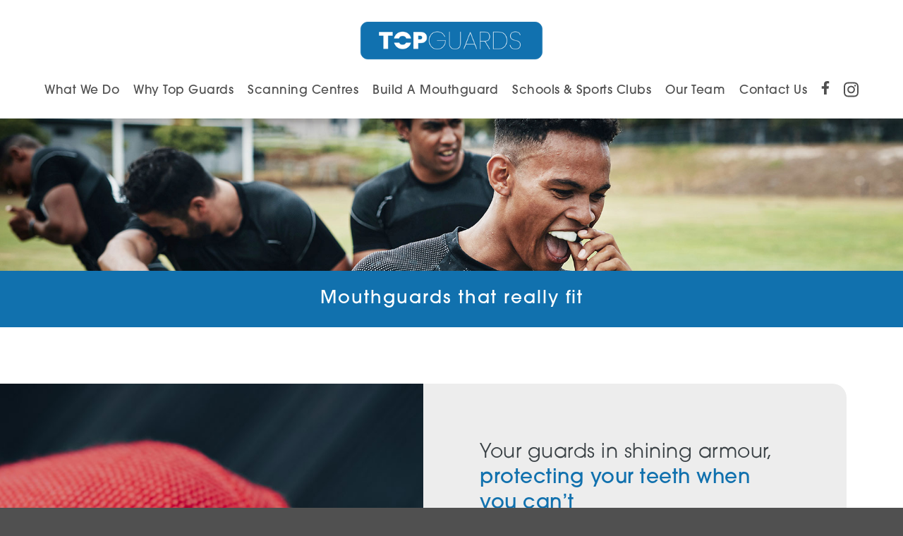

--- FILE ---
content_type: text/html; charset=UTF-8
request_url: https://topguards.co.uk/
body_size: 9855
content:
<!DOCTYPE html>
<!--[if lt IE 7]><html class="no-js ie ie6 lt-ie9 lt-ie8 lt-ie7" lang="en-GB"> <![endif]-->
<!--[if IE 7]><html class="no-js ie ie7 lt-ie9 lt-ie8" lang="en-GB"> <![endif]-->
<!--[if IE 8]><html class="no-js ie ie8 lt-ie9" lang="en-GB"> <![endif]-->
<!--[if gt IE 8]><!--><html class="no-js" lang="en-GB">
<!--<![endif]--><head><meta charset="UTF-8"><meta http-equiv="X-UA-Compatible" content="IE=edge, chrome=1"><meta name="viewport" content="width=device-width, initial-scale=1"><meta name="author" content="Dental Design - https://dental-design.marketing"><link rel="apple-touch-icon" sizes="180x180" href="https://topguards.co.uk/wp-content/themes/top-guards/assets/img//apple-touch-icon.png"><link rel="icon" type="image/png" sizes="32x32" href="https://topguards.co.uk/wp-content/themes/top-guards/assets/img//favicon-32x32.png"><link rel="icon" type="image/png" sizes="16x16" href="https://topguards.co.uk/wp-content/themes/top-guards/assets/img//favicon-16x16.png"><link rel="manifest" href="https://topguards.co.uk/wp-content/themes/top-guards/assets/img//site.webmanifest"><meta name='robots' content='index, follow, max-image-preview:large, max-snippet:-1, max-video-preview:-1' /><title>Home - Top Guards</title><link rel="canonical" href="https://topguards.co.uk/" /><meta property="og:locale" content="en_GB" /><meta property="og:type" content="website" /><meta property="og:title" content="Home - Top Guards" /><meta property="og:url" content="https://topguards.co.uk/" /><meta property="og:site_name" content="Top Guards" /><meta property="article:publisher" content="https://en-gb.facebook.com/topguardsmouthguards/" /><meta property="article:modified_time" content="2022-11-14T11:53:22+00:00" /><meta name="twitter:card" content="summary_large_image" /><meta name="twitter:site" content="@topguards" /> <script type="application/ld+json" class="yoast-schema-graph">{"@context":"https://schema.org","@graph":[{"@type":"WebPage","@id":"https://topguards.co.uk/","url":"https://topguards.co.uk/","name":"Home - Top Guards","isPartOf":{"@id":"https://topguards.co.uk/#website"},"about":{"@id":"https://topguards.co.uk/#organization"},"datePublished":"2022-09-25T20:52:04+00:00","dateModified":"2022-11-14T11:53:22+00:00","breadcrumb":{"@id":"https://topguards.co.uk/#breadcrumb"},"inLanguage":"en-GB","potentialAction":[{"@type":"ReadAction","target":["https://topguards.co.uk/"]}]},{"@type":"BreadcrumbList","@id":"https://topguards.co.uk/#breadcrumb","itemListElement":[{"@type":"ListItem","position":1,"name":"Home"}]},{"@type":"WebSite","@id":"https://topguards.co.uk/#website","url":"https://topguards.co.uk/","name":"Top Guards","description":"Bespoke sports mouthguards for schools and sports clubs","publisher":{"@id":"https://topguards.co.uk/#organization"},"potentialAction":[{"@type":"SearchAction","target":{"@type":"EntryPoint","urlTemplate":"https://topguards.co.uk/?s={search_term_string}"},"query-input":{"@type":"PropertyValueSpecification","valueRequired":true,"valueName":"search_term_string"}}],"inLanguage":"en-GB"},{"@type":"Organization","@id":"https://topguards.co.uk/#organization","name":"Top Guards","url":"https://topguards.co.uk/","logo":{"@type":"ImageObject","inLanguage":"en-GB","@id":"https://topguards.co.uk/#/schema/logo/image/","url":"https://topguards.co.uk/wp-content/uploads/2022/10/topguards-logo.png","contentUrl":"https://topguards.co.uk/wp-content/uploads/2022/10/topguards-logo.png","width":349,"height":74,"caption":"Top Guards"},"image":{"@id":"https://topguards.co.uk/#/schema/logo/image/"},"sameAs":["https://en-gb.facebook.com/topguardsmouthguards/","https://x.com/topguards"]}]}</script> <link rel='dns-prefetch' href='//use.typekit.net' /><link rel="alternate" type="application/rss+xml" title="Top Guards &raquo; Feed" href="https://topguards.co.uk/feed/" /><link rel="alternate" type="application/rss+xml" title="Top Guards &raquo; Comments Feed" href="https://topguards.co.uk/comments/feed/" /><link rel="alternate" title="oEmbed (JSON)" type="application/json+oembed" href="https://topguards.co.uk/wp-json/oembed/1.0/embed?url=https%3A%2F%2Ftopguards.co.uk%2F" /><link rel="alternate" title="oEmbed (XML)" type="text/xml+oembed" href="https://topguards.co.uk/wp-json/oembed/1.0/embed?url=https%3A%2F%2Ftopguards.co.uk%2F&#038;format=xml" /><link data-optimized="2" rel="stylesheet" href="https://topguards.co.uk/wp-content/litespeed/css/0b305539b5d1e7fc2be2955883541cce.css?ver=88858" /> <script type="text/javascript" src="https://topguards.co.uk/wp-content/themes/top-guards/assets/js/jquery.min.js?ver=3.6.1" id="ddl-jquery-js"></script> <link rel="https://api.w.org/" href="https://topguards.co.uk/wp-json/" /><link rel="alternate" title="JSON" type="application/json" href="https://topguards.co.uk/wp-json/wp/v2/pages/9" /><link rel="EditURI" type="application/rsd+xml" title="RSD" href="https://topguards.co.uk/xmlrpc.php?rsd" /><meta name="generator" content="WordPress 6.9" /><link rel='shortlink' href='https://topguards.co.uk/' /> <script src="https://maps.googleapis.com/maps/api/js?key=AIzaSyA2Yj0cZfmd380OOF1JZQfSZEAxt_NbAtI" type="text/javascript" defer data-deferred="1"></script> <script src="[data-uri]" defer></script> <script src="//s.ksrndkehqnwntyxlhgto.com/102783.js" defer data-deferred="1"></script> </head><body class="home wp-singular page-template page-template-page-home page-template-page-home-php page page-id-9 wp-theme-top-guards" ><header class="header"><div class="header__wrapper"><div class="header__row"><div class="header__one">
<a href="https://topguards.co.uk/" class="logo" title="Back to the home page">
<img data-lazyloaded="1" src="[data-uri]" width="349" height="36" data-src="https://topguards.co.uk/wp-content/themes/top-guards/assets/img/topguards-logo.png" role="img" alt="Top Guards"><noscript><img width="349" height="36" src="https://topguards.co.uk/wp-content/themes/top-guards/assets/img/topguards-logo.png" role="img" alt="Top Guards"></noscript>
</a>
<button class="burger" id="navToggle" type="button" title="Main menu">
<span class="burger__inner"></span>
</button></div><nav class="header__two"><div class="navigation" id="headerNav"><ul><li id="menu-item-785" class="menu-item menu-item-type-post_type menu-item-object-page menu-item-785"><a href="https://topguards.co.uk/what-we-do/">What We Do</a></li><li id="menu-item-784" class="menu-item menu-item-type-post_type menu-item-object-page menu-item-784"><a href="https://topguards.co.uk/why-top-guards/">Why Top Guards</a></li><li id="menu-item-782" class="menu-item menu-item-type-post_type menu-item-object-page menu-item-782"><a href="https://topguards.co.uk/locations/">Scanning Centres</a></li><li id="menu-item-853" class="menu-item menu-item-type-post_type menu-item-object-page menu-item-853"><a href="https://topguards.co.uk/build-a-mouthguard/">Build A Mouthguard</a></li><li id="menu-item-781" class="menu-item menu-item-type-post_type menu-item-object-page menu-item-781"><a href="https://topguards.co.uk/schools-sports-clubs/">Schools &#038; Sports Clubs</a></li><li id="menu-item-938" class="menu-item menu-item-type-post_type menu-item-object-page menu-item-938"><a href="https://topguards.co.uk/meet-the-team/">Our Team</a></li><li id="menu-item-780" class="menu-item menu-item-type-post_type menu-item-object-page menu-item-780"><a href="https://topguards.co.uk/contact-us/">Contact Us</a></li><li>
<a href="https://en-gb.facebook.com/topguardsmouthguards/" target="_blank" rel="noopener noreferrer">
<span class="icon icon--facebook"><svg role="img"><use xlink:href="#facebook" href="#facebook"></use></svg></span>
</a></li><li>
<a href="https://www.instagram.com/topguardsuk/" target="_blank" rel="noopener noreferrer">
<span class="icon icon--instagram"><svg role="img"><use xlink:href="#instagram" href="#instagram"></use></svg></span>
</a></li></ul></div></nav></div></div></header><main class="main"><section class="banner"><div class="banner__media">
<img data-lazyloaded="1" src="[data-uri]" data-src="https://topguards.co.uk/wp-content/themes/top-guards/assets/img/welcome-banner.jpg" alt="Home" loading="lazy" width="1920" height="1080"><noscript><img src="https://topguards.co.uk/wp-content/themes/top-guards/assets/img/welcome-banner.jpg" alt="Home" loading="lazy" width="1920" height="1080"></noscript></div><div class="banner__strap">
Mouthguards that really fit</div></section><section class="split split--odd split--half"><div class="split__row"><div class="split__media">
<img data-lazyloaded="1" src="[data-uri]" data-src="https://topguards.co.uk/wp-content/uploads/2022/11/top-guards-wraps.jpg" alt="" loading="lazy" width="1000" height="1000"><noscript><img src="https://topguards.co.uk/wp-content/uploads/2022/11/top-guards-wraps.jpg" alt="" loading="lazy" width="1000" height="1000"></noscript></div><div class="split__content wow fadeInRight" data-wow-duration="1s" data-wow-delay="0.5s"><h1>Your guards in shining armour, <span>protecting your teeth when you can&rsquo;t</span></h1><p>Top Guards are high quality, durable and bespoke sports mouthguards, custom made by qualified dentists and dental technicians to provide the best protection for your teeth.</p><p>Our gumshields are available for individuals and teams at schools and sports clubs across the UK! We are proud to have been the official suppliers of mouthguards for the England U19 Lacrosse team at the 2015 World Championships and to have supplied many school and club teams with a vital guard against damage.</p><div class="button__group"><a class="button button--blue button--body" href="https://topguards.co.uk/build-a-mouthguard/" target="">Build a mouthguard</a><a class="button button--black button--body" href="https://topguards.co.uk/schools-sports-clubs/" target="">Book a group</a></div></div></div></section><section class="split split--even split--half"><div class="split__row"><div class="split__media">
<img data-lazyloaded="1" src="[data-uri]" data-src="https://topguards.co.uk/wp-content/uploads/2022/09/chart.jpg" alt="" loading="lazy" width="1000" height="1000"><noscript><img src="https://topguards.co.uk/wp-content/uploads/2022/09/chart.jpg" alt="" loading="lazy" width="1000" height="1000"></noscript></div><div class="split__content wow fadeInLeft" data-wow-duration="1s" data-wow-delay="0.5s"><h2><span>NO</span> impressions,<br />
<span>NO</span> mess,<br />
<span>NO</span> putty!</h2><p>DIGITAL SCANS which don&#8217;t keep you waiting. Top guards are:</p><ul class="bullet-list"><li>Each individually overseen by UK Dentists Even more comfortable to wear</li><li>Protect the teeth and jaws further allowing better communication</li><li>Bespoke to the sport and person with a wide range of colours and logos</li><li>TOP GUARDS are all named and delivered in 7-10 days!</li></ul><div class="button__group"><a class="button button--blue button--body" href="https://topguards.co.uk/build-a-mouthguard/" target="">Build a mouthguard</a><a class="button button--black button--body" href="https://topguards.co.uk/schools-sports-clubs/" target="">Book a group</a></div></div></div><section class="testimonials"><div class="testimonials__row"><div class="testimonials__one">
<img data-lazyloaded="1" src="[data-uri]" data-src="https://topguards.co.uk/wp-content/themes/top-guards/assets/img/stars.png" width="180" height="31"><noscript><img src="https://topguards.co.uk/wp-content/themes/top-guards/assets/img/stars.png" width="180" height="31"></noscript></div><div class="testimonials__two"><div class="testimonials__slider" id="testimonialSlider"><div class="testimonials__quote">Thank you so much for our awesome mouthguards!</div><div class="testimonials__quote">Once you get a Top - Guards shield, you'll never go back!</div><div class="testimonials__quote">M O U T H G U A R D S T H A T R E A L L Y F I T</div></div></div></div></section></section><section class="cta cta--synergy cta--odd"><div class="cta__row wow fadeInDown" data-wow-duration="1s" data-wow-delay="0.5s"><div class="cta__body"><h3 class="cta__heading">Looking for a dentist?</h3><h4 class="cta__lead">Contact Sync for quality dentistry throughout Surrey</h4></div><div class="cta__btn">
<a class="button button--body" href="https://syncdental.co.uk/locations/" target="_blank">Find your nearest centre</a></div><div class="cta__logo">
<img data-lazyloaded="1" src="[data-uri]" data-src="https://topguards.co.uk/wp-content/uploads/2023/06/sync-horiz-white.png" alt="Sync Dental Centres Logo" width="200" height="84"><noscript><img src="https://topguards.co.uk/wp-content/uploads/2023/06/sync-horiz-white.png" alt="Sync Dental Centres Logo" width="200" height="84"></noscript></div></div></section><section class="accordion"><div class="accordion__row"><header class="accordion__heading"><h2>Frequently Asked Questions</h2></header><ul class="accordion__list wow fadeInDown" data-wow-duration="1s" data-wow-delay="0.5s"><li class="accordion__item" id="dropItem"><dt class="accordion__term"><h5 class="accordion__title">Why are your mouthguards different from the mouthguards available?</h5>
<span class="accordion__arrow"></span></dt><dd class="accordion__desc" id="dropDesc"><p>We are the first mouthguard company to take digital impressions to aid the creation of the mouthguard itself. It takes us only minutes to take a 3D scan of your teeth, but the accuracy and comfort that this brings to the mouthguard is exceptional. Our mouthguards are hand made with incredible attention to detail, which ensures you receive a bespoke mouthguard which has a superior fit and greater comfort and protection.</p></dd></li><li class="accordion__item" id="dropItem"><dt class="accordion__term"><h5 class="accordion__title">What happens if the mouthguard is lost?</h5>
<span class="accordion__arrow"></span></dt><dd class="accordion__desc" id="dropDesc"><p>If the mouthguard was lost in the first six months we can create another mouthguard from the same scan! Replacement mouthguard with no scan or wait times. If it is over six months we would do then digital scan again to create another mouthguard.</p></dd></li><li class="accordion__item" id="dropItem"><dt class="accordion__term"><h5 class="accordion__title">How long will it take to do the impressions?</h5>
<span class="accordion__arrow"></span></dt><dd class="accordion__desc" id="dropDesc"><p>On average is takes only 5-10 minutes to take the digital scan.</p></dd></li><li class="accordion__item" id="dropItem"><dt class="accordion__term"><h5 class="accordion__title">Can you come to my club/school to do the digital scan?</h5>
<span class="accordion__arrow"></span></dt><dd class="accordion__desc" id="dropDesc"><p>Of course! We are happy to visit you at a location convenient to you.</p></dd></li><li class="accordion__item" id="dropItem"><dt class="accordion__term"><h5 class="accordion__title">Can I pick colours and logos?</h5>
<span class="accordion__arrow"></span></dt><dd class="accordion__desc" id="dropDesc"><p>We are more than happy to help you personalise your mouthguard to your school/club colours. We have a huge range of colours and designs to choose from. We can also include your name and logo on the mouthguard.</p></dd></li><li class="accordion__item" id="dropItem"><dt class="accordion__term"><h5 class="accordion__title">How thick will the mouthguard be?</h5>
<span class="accordion__arrow"></span></dt><dd class="accordion__desc" id="dropDesc"><p>The thickness of your mouthguard will vary depending on the sport you will be using it for. We take the time to ensure your mouthguard will be comfortable, well-fitting and give superior protection, shielding your teeth and gums from trauma and damage. Higher-impact sports, such as boxing and rugby, will need a thicker mouthguard to provide the ultimate protection, while other sports may require a thinner style.</p></dd></li></ul></div></section></main><footer class="footer"><ul><li id="menu-item-13" class="menu-item menu-item-type-post_type menu-item-object-page menu-item-privacy-policy menu-item-13"><a rel="privacy-policy" href="https://topguards.co.uk/privacy-policy/">Privacy Policy</a></li><li>Built &amp; managed by <a href="https://dental-design.marketing/" target="_blank" rel="noopener noreferrer">Dental Design</a></li><li>Site last updated: January 2026</li></ul></footer><svg xmlns="http://www.w3.org/2000/svg" style="display: none;">
<symbol id="close" width="100%" height="100%" viewBox="0 0 320 320" preserveAspectRatio="none" >
<path d="M310.6,265.4c12.5,12.5,12.5,32.8,0,45.2c-6.2,6.2-14.4,9.4-22.6,9.4s-16.4-3.1-22.6-9.4L160,205.3L54.6,310.6
c-6.2,6.3-14.4,9.4-22.6,9.4s-16.4-3.1-22.6-9.4c-12.5-12.5-12.5-32.8,0-45.2L114.8,160L9.4,54.6C-3.1,42.1-3.1,21.9,9.4,9.4
s32.8-12.5,45.2,0L160,114.8L265.4,9.4c12.5-12.5,32.8-12.5,45.2,0s12.5,32.7,0,45.2L205.2,160.1L310.6,265.4z"/>
</symbol>
</svg><svg xmlns="http://www.w3.org/2000/svg" style="display: none;">
<symbol id="arrow" width="100%" height="100%" viewBox="0 0 384 224" preserveAspectRatio="none" >
<path d="M192,224c-8.2,0-16.4-3.1-22.6-9.4l-160-160C-3.1,42.1-3.1,21.9,9.4,9.4s32.8-12.5,45.2,0L192,146.8L329.4,9.4
c12.5-12.5,32.8-12.5,45.2,0s12.5,32.8,0,45.2l-160,160C208.4,220.9,200.2,224,192,224z"/>
</symbol>
</svg><svg xmlns="http://www.w3.org/2000/svg" style="display: none;">
<symbol id="mail" width="100%" height="100%" viewBox="0 0 512 382.9" preserveAspectRatio="none" >
<path d="M464,0c26.5,0,48,21.5,48,48c0,15.1-7.1,29.3-19.2,38.4L275.2,249.6c-11.4,8.5-27,8.5-38.4,0L19.2,86.4
C7.1,77.3,0,63.1,0,48C0,21.5,21.5,0,48,0H464z M217.6,275.2c22.8,17.1,54,17.1,76.8,0L512,112v208c0,35.3-28.7,64-64,64H64
c-35.3,0-64-28.7-64-64V112L217.6,275.2z"/>
</symbol>
</svg><svg xmlns="http://www.w3.org/2000/svg" style="display: none;">
<symbol id="phone" width="100%" height="100%" viewBox="0 0 512 512" preserveAspectRatio="none" >
<path d="M511.2,387L488,487.8c-3.3,14.2-15.8,24.2-30.5,24.2C205.2,512,0,306.8,0,54.5C0,39.8,10,27.3,24.2,24L125,0.8
c14.7-3.4,29.7,4.2,35.8,18.1l46.5,108.5c5.4,12.8,1.8,27.7-9,36.4l-53.8,43.2c34,69.2,90.3,125.5,159.5,159.5l44.1-53.8
c8.7-10.8,23.7-14.5,36.5-9l108.5,46.5C506.1,357.2,514.6,372.4,511.2,387z"/>
</symbol>
</svg><svg xmlns="http://www.w3.org/2000/svg" style="display: none;">
<symbol id="tick" width="100%" height="100%" viewBox="0 0 512 512" preserveAspectRatio="none" >
<path class="st0" d="M512,256c0-34.6-6.8-68.1-20.1-99.7C479,125.9,460.5,98.5,437,75s-50.9-42-81.4-54.9C324.1,6.8,290.6,0,256,0
s-68.1,6.8-99.7,20.1C125.9,33,98.5,51.5,75,75s-42,50.9-54.9,81.4C6.8,187.9,0,221.4,0,256s6.8,68.1,20.1,99.7
C33,386.1,51.5,413.5,75,437s50.9,42,81.4,54.9c31.6,13.3,65.1,20.1,99.7,20.1s68.1-6.8,99.7-20.1c30.5-12.9,57.9-31.4,81.4-54.9
s42-50.9,54.9-81.4C505.2,324.1,512,290.6,512,256z M256,482.9C130.9,482.9,29.1,381.1,29.1,256S130.9,29.1,256,29.1
S482.9,130.9,482.9,256S381.1,482.9,256,482.9z"/>
<path class="st0" d="M209.5,335.8c3.5,3.5,8.2,5.5,13.2,5.5s9.7-1.9,13.2-5.5l133.2-133.2c7.3-7.3,7.3-19.2,0-26.5
c-3.5-3.5-8.2-5.5-13.2-5.5s-9.7,1.9-13.2,5.5L230.1,288.8l-7.4,7.4l-7.4-7.4l-46-46c-3.5-3.5-8.2-5.5-13.2-5.5s-9.7,1.9-13.2,5.5
c-7.3,7.3-7.3,19.2,0,26.5L209.5,335.8z"/>
</symbol>
</svg><svg xmlns="http://www.w3.org/2000/svg" style="display: none;">
<symbol id="right" width="100%" height="100%" viewBox="0 0 320 512" preserveAspectRatio="none" >
<path d="M278.6,233.4c12.5,12.5,12.5,32.8,0,45.3l-160,160c-12.5,12.5-32.8,12.5-45.3,0s-12.5-32.8,0-45.3L210.7,256L73.4,118.6
c-12.5-12.5-12.5-32.8,0-45.3s32.8-12.5,45.3,0l160,160L278.6,233.4z"/>
</symbol>
</svg><svg xmlns="http://www.w3.org/2000/svg" style="display: none;">
<symbol id="facebook" width="100%" height="100%" viewBox="0 0 320 512" preserveAspectRatio="none" >
<path d="M279.1,288l14.2-92.7h-88.9v-60.1c0-25.3,12.4-50.1,52.2-50.1h40.4V6.3c0,0-36.7-6.3-71.7-6.3
c-73.2,0-121.1,44.4-121.1,124.7v70.6H22.9V288h81.4v224h100.2V288H279.1z"/>
</symbol>
</svg><svg xmlns="http://www.w3.org/2000/svg" style="display: none;">
<symbol id="twitter" width="100%" height="100%" viewBox="0 0 512 512" preserveAspectRatio="none" >
<path d="M459.4,151.7c0.3,4.5,0.3,9.1,0.3,13.6c0,138.7-105.6,298.6-298.6,298.6c-59.5,0-114.7-17.2-161.1-47.1
c8.4,1,16.6,1.3,25.3,1.3c49.1,0,94.2-16.6,130.3-44.8c-46.1-1-84.8-31.2-98.1-72.8c6.5,1,13,1.6,19.8,1.6c9.4,0,18.8-1.3,27.6-3.6
c-48.1-9.7-84.1-52-84.1-103v-1.3c14,7.8,30.2,12.7,47.4,13.3c-28.3-18.8-46.8-51-46.8-87.4c0-19.5,5.2-37.4,14.3-53
C87.4,130.9,165,172.5,252.1,177.1c-1.6-7.8-2.6-15.9-2.6-24c0-57.8,46.8-104.9,104.9-104.9c30.2,0,57.5,12.7,76.7,33.1
c23.7-4.5,46.5-13.3,66.6-25.3c-7.8,24.4-24.4,44.8-46.1,57.8c21.1-2.3,41.6-8.1,60.4-16.2C497.7,118.3,479.8,136.8,459.4,151.7
L459.4,151.7z"/>
</symbol>
</svg><svg xmlns="http://www.w3.org/2000/svg" style="display: none;">
<symbol id="instagram" width="100%" height="100%" viewBox="0 0 448 512" preserveAspectRatio="none" >
<path d="M224.1,141c-63.6,0-114.9,51.3-114.9,114.9s51.3,114.9,114.9,114.9S339,319.5,339,255.9S287.7,141,224.1,141z M224.1,330.6
c-41.1,0-74.7-33.5-74.7-74.7s33.5-74.7,74.7-74.7s74.7,33.5,74.7,74.7S265.2,330.6,224.1,330.6L224.1,330.6z M370.5,136.3
c0,14.9-12,26.8-26.8,26.8c-14.9,0-26.8-12-26.8-26.8s12-26.8,26.8-26.8S370.5,121.5,370.5,136.3z M446.6,163.5
c-1.7-35.9-9.9-67.7-36.2-93.9c-26.2-26.2-58-34.4-93.9-36.2c-37-2.1-147.9-2.1-184.9,0C95.8,35.1,64,43.3,37.7,69.5
s-34.4,58-36.2,93.9c-2.1,37-2.1,147.9,0,184.9c1.7,35.9,9.9,67.7,36.2,93.9s58,34.4,93.9,36.2c37,2.1,147.9,2.1,184.9,0
c35.9-1.7,67.7-9.9,93.9-36.2c26.2-26.2,34.4-58,36.2-93.9C448.7,311.3,448.7,200.5,446.6,163.5L446.6,163.5z M398.8,388
c-7.8,19.6-22.9,34.7-42.6,42.6c-29.5,11.7-99.5,9-132.1,9s-102.7,2.6-132.1-9c-19.6-7.8-34.7-22.9-42.6-42.6
c-11.7-29.5-9-99.5-9-132.1s-2.6-102.7,9-132.1c7.8-19.6,22.9-34.7,42.6-42.6c29.5-11.7,99.5-9,132.1-9s102.7-2.6,132.1,9
c19.6,7.8,34.7,22.9,42.6,42.6c11.7,29.5,9,99.5,9,132.1S410.5,358.6,398.8,388z"/>
</symbol>
</svg> <script type="speculationrules">{"prefetch":[{"source":"document","where":{"and":[{"href_matches":"/*"},{"not":{"href_matches":["/wp-*.php","/wp-admin/*","/wp-content/uploads/*","/wp-content/*","/wp-content/plugins/*","/wp-content/themes/top-guards/*","/*\\?(.+)"]}},{"not":{"selector_matches":"a[rel~=\"nofollow\"]"}},{"not":{"selector_matches":".no-prefetch, .no-prefetch a"}}]},"eagerness":"conservative"}]}</script> <script data-no-optimize="1">window.lazyLoadOptions=Object.assign({},{threshold:300},window.lazyLoadOptions||{});!function(t,e){"object"==typeof exports&&"undefined"!=typeof module?module.exports=e():"function"==typeof define&&define.amd?define(e):(t="undefined"!=typeof globalThis?globalThis:t||self).LazyLoad=e()}(this,function(){"use strict";function e(){return(e=Object.assign||function(t){for(var e=1;e<arguments.length;e++){var n,a=arguments[e];for(n in a)Object.prototype.hasOwnProperty.call(a,n)&&(t[n]=a[n])}return t}).apply(this,arguments)}function o(t){return e({},at,t)}function l(t,e){return t.getAttribute(gt+e)}function c(t){return l(t,vt)}function s(t,e){return function(t,e,n){e=gt+e;null!==n?t.setAttribute(e,n):t.removeAttribute(e)}(t,vt,e)}function i(t){return s(t,null),0}function r(t){return null===c(t)}function u(t){return c(t)===_t}function d(t,e,n,a){t&&(void 0===a?void 0===n?t(e):t(e,n):t(e,n,a))}function f(t,e){et?t.classList.add(e):t.className+=(t.className?" ":"")+e}function _(t,e){et?t.classList.remove(e):t.className=t.className.replace(new RegExp("(^|\\s+)"+e+"(\\s+|$)")," ").replace(/^\s+/,"").replace(/\s+$/,"")}function g(t){return t.llTempImage}function v(t,e){!e||(e=e._observer)&&e.unobserve(t)}function b(t,e){t&&(t.loadingCount+=e)}function p(t,e){t&&(t.toLoadCount=e)}function n(t){for(var e,n=[],a=0;e=t.children[a];a+=1)"SOURCE"===e.tagName&&n.push(e);return n}function h(t,e){(t=t.parentNode)&&"PICTURE"===t.tagName&&n(t).forEach(e)}function a(t,e){n(t).forEach(e)}function m(t){return!!t[lt]}function E(t){return t[lt]}function I(t){return delete t[lt]}function y(e,t){var n;m(e)||(n={},t.forEach(function(t){n[t]=e.getAttribute(t)}),e[lt]=n)}function L(a,t){var o;m(a)&&(o=E(a),t.forEach(function(t){var e,n;e=a,(t=o[n=t])?e.setAttribute(n,t):e.removeAttribute(n)}))}function k(t,e,n){f(t,e.class_loading),s(t,st),n&&(b(n,1),d(e.callback_loading,t,n))}function A(t,e,n){n&&t.setAttribute(e,n)}function O(t,e){A(t,rt,l(t,e.data_sizes)),A(t,it,l(t,e.data_srcset)),A(t,ot,l(t,e.data_src))}function w(t,e,n){var a=l(t,e.data_bg_multi),o=l(t,e.data_bg_multi_hidpi);(a=nt&&o?o:a)&&(t.style.backgroundImage=a,n=n,f(t=t,(e=e).class_applied),s(t,dt),n&&(e.unobserve_completed&&v(t,e),d(e.callback_applied,t,n)))}function x(t,e){!e||0<e.loadingCount||0<e.toLoadCount||d(t.callback_finish,e)}function M(t,e,n){t.addEventListener(e,n),t.llEvLisnrs[e]=n}function N(t){return!!t.llEvLisnrs}function z(t){if(N(t)){var e,n,a=t.llEvLisnrs;for(e in a){var o=a[e];n=e,o=o,t.removeEventListener(n,o)}delete t.llEvLisnrs}}function C(t,e,n){var a;delete t.llTempImage,b(n,-1),(a=n)&&--a.toLoadCount,_(t,e.class_loading),e.unobserve_completed&&v(t,n)}function R(i,r,c){var l=g(i)||i;N(l)||function(t,e,n){N(t)||(t.llEvLisnrs={});var a="VIDEO"===t.tagName?"loadeddata":"load";M(t,a,e),M(t,"error",n)}(l,function(t){var e,n,a,o;n=r,a=c,o=u(e=i),C(e,n,a),f(e,n.class_loaded),s(e,ut),d(n.callback_loaded,e,a),o||x(n,a),z(l)},function(t){var e,n,a,o;n=r,a=c,o=u(e=i),C(e,n,a),f(e,n.class_error),s(e,ft),d(n.callback_error,e,a),o||x(n,a),z(l)})}function T(t,e,n){var a,o,i,r,c;t.llTempImage=document.createElement("IMG"),R(t,e,n),m(c=t)||(c[lt]={backgroundImage:c.style.backgroundImage}),i=n,r=l(a=t,(o=e).data_bg),c=l(a,o.data_bg_hidpi),(r=nt&&c?c:r)&&(a.style.backgroundImage='url("'.concat(r,'")'),g(a).setAttribute(ot,r),k(a,o,i)),w(t,e,n)}function G(t,e,n){var a;R(t,e,n),a=e,e=n,(t=Et[(n=t).tagName])&&(t(n,a),k(n,a,e))}function D(t,e,n){var a;a=t,(-1<It.indexOf(a.tagName)?G:T)(t,e,n)}function S(t,e,n){var a;t.setAttribute("loading","lazy"),R(t,e,n),a=e,(e=Et[(n=t).tagName])&&e(n,a),s(t,_t)}function V(t){t.removeAttribute(ot),t.removeAttribute(it),t.removeAttribute(rt)}function j(t){h(t,function(t){L(t,mt)}),L(t,mt)}function F(t){var e;(e=yt[t.tagName])?e(t):m(e=t)&&(t=E(e),e.style.backgroundImage=t.backgroundImage)}function P(t,e){var n;F(t),n=e,r(e=t)||u(e)||(_(e,n.class_entered),_(e,n.class_exited),_(e,n.class_applied),_(e,n.class_loading),_(e,n.class_loaded),_(e,n.class_error)),i(t),I(t)}function U(t,e,n,a){var o;n.cancel_on_exit&&(c(t)!==st||"IMG"===t.tagName&&(z(t),h(o=t,function(t){V(t)}),V(o),j(t),_(t,n.class_loading),b(a,-1),i(t),d(n.callback_cancel,t,e,a)))}function $(t,e,n,a){var o,i,r=(i=t,0<=bt.indexOf(c(i)));s(t,"entered"),f(t,n.class_entered),_(t,n.class_exited),o=t,i=a,n.unobserve_entered&&v(o,i),d(n.callback_enter,t,e,a),r||D(t,n,a)}function q(t){return t.use_native&&"loading"in HTMLImageElement.prototype}function H(t,o,i){t.forEach(function(t){return(a=t).isIntersecting||0<a.intersectionRatio?$(t.target,t,o,i):(e=t.target,n=t,a=o,t=i,void(r(e)||(f(e,a.class_exited),U(e,n,a,t),d(a.callback_exit,e,n,t))));var e,n,a})}function B(e,n){var t;tt&&!q(e)&&(n._observer=new IntersectionObserver(function(t){H(t,e,n)},{root:(t=e).container===document?null:t.container,rootMargin:t.thresholds||t.threshold+"px"}))}function J(t){return Array.prototype.slice.call(t)}function K(t){return t.container.querySelectorAll(t.elements_selector)}function Q(t){return c(t)===ft}function W(t,e){return e=t||K(e),J(e).filter(r)}function X(e,t){var n;(n=K(e),J(n).filter(Q)).forEach(function(t){_(t,e.class_error),i(t)}),t.update()}function t(t,e){var n,a,t=o(t);this._settings=t,this.loadingCount=0,B(t,this),n=t,a=this,Y&&window.addEventListener("online",function(){X(n,a)}),this.update(e)}var Y="undefined"!=typeof window,Z=Y&&!("onscroll"in window)||"undefined"!=typeof navigator&&/(gle|ing|ro)bot|crawl|spider/i.test(navigator.userAgent),tt=Y&&"IntersectionObserver"in window,et=Y&&"classList"in document.createElement("p"),nt=Y&&1<window.devicePixelRatio,at={elements_selector:".lazy",container:Z||Y?document:null,threshold:300,thresholds:null,data_src:"src",data_srcset:"srcset",data_sizes:"sizes",data_bg:"bg",data_bg_hidpi:"bg-hidpi",data_bg_multi:"bg-multi",data_bg_multi_hidpi:"bg-multi-hidpi",data_poster:"poster",class_applied:"applied",class_loading:"litespeed-loading",class_loaded:"litespeed-loaded",class_error:"error",class_entered:"entered",class_exited:"exited",unobserve_completed:!0,unobserve_entered:!1,cancel_on_exit:!0,callback_enter:null,callback_exit:null,callback_applied:null,callback_loading:null,callback_loaded:null,callback_error:null,callback_finish:null,callback_cancel:null,use_native:!1},ot="src",it="srcset",rt="sizes",ct="poster",lt="llOriginalAttrs",st="loading",ut="loaded",dt="applied",ft="error",_t="native",gt="data-",vt="ll-status",bt=[st,ut,dt,ft],pt=[ot],ht=[ot,ct],mt=[ot,it,rt],Et={IMG:function(t,e){h(t,function(t){y(t,mt),O(t,e)}),y(t,mt),O(t,e)},IFRAME:function(t,e){y(t,pt),A(t,ot,l(t,e.data_src))},VIDEO:function(t,e){a(t,function(t){y(t,pt),A(t,ot,l(t,e.data_src))}),y(t,ht),A(t,ct,l(t,e.data_poster)),A(t,ot,l(t,e.data_src)),t.load()}},It=["IMG","IFRAME","VIDEO"],yt={IMG:j,IFRAME:function(t){L(t,pt)},VIDEO:function(t){a(t,function(t){L(t,pt)}),L(t,ht),t.load()}},Lt=["IMG","IFRAME","VIDEO"];return t.prototype={update:function(t){var e,n,a,o=this._settings,i=W(t,o);{if(p(this,i.length),!Z&&tt)return q(o)?(e=o,n=this,i.forEach(function(t){-1!==Lt.indexOf(t.tagName)&&S(t,e,n)}),void p(n,0)):(t=this._observer,o=i,t.disconnect(),a=t,void o.forEach(function(t){a.observe(t)}));this.loadAll(i)}},destroy:function(){this._observer&&this._observer.disconnect(),K(this._settings).forEach(function(t){I(t)}),delete this._observer,delete this._settings,delete this.loadingCount,delete this.toLoadCount},loadAll:function(t){var e=this,n=this._settings;W(t,n).forEach(function(t){v(t,e),D(t,n,e)})},restoreAll:function(){var e=this._settings;K(e).forEach(function(t){P(t,e)})}},t.load=function(t,e){e=o(e);D(t,e)},t.resetStatus=function(t){i(t)},t}),function(t,e){"use strict";function n(){e.body.classList.add("litespeed_lazyloaded")}function a(){console.log("[LiteSpeed] Start Lazy Load"),o=new LazyLoad(Object.assign({},t.lazyLoadOptions||{},{elements_selector:"[data-lazyloaded]",callback_finish:n})),i=function(){o.update()},t.MutationObserver&&new MutationObserver(i).observe(e.documentElement,{childList:!0,subtree:!0,attributes:!0})}var o,i;t.addEventListener?t.addEventListener("load",a,!1):t.attachEvent("onload",a)}(window,document);</script><script data-optimized="1" src="https://topguards.co.uk/wp-content/litespeed/js/4d214cce1645e279f4af5b7b596e262b.js?ver=88858" defer></script></body></html>
<!-- Page optimized by LiteSpeed Cache @2026-01-20 11:31:11 -->

<!-- Page cached by LiteSpeed Cache 7.7 on 2026-01-20 11:31:11 -->

--- FILE ---
content_type: text/css
request_url: https://topguards.co.uk/wp-content/litespeed/css/0b305539b5d1e7fc2be2955883541cce.css?ver=88858
body_size: 23773
content:
@import url(https://p.typekit.net/p.css?s=1&k=zmv1bfw&ht=tk&f=10884.10885.39347.39348.39349&a=85637248&app=typekit&e=css);img:is([sizes=auto i],[sizes^="auto," i]){contain-intrinsic-size:3000px 1500px}
/*! This file is auto-generated */
.wp-block-button__link{color:#fff;background-color:#32373c;border-radius:9999px;box-shadow:none;text-decoration:none;padding:calc(.667em + 2px) calc(1.333em + 2px);font-size:1.125em}.wp-block-file__button{background:#32373c;color:#fff;text-decoration:none}@font-face{font-display:swap;font-family:"futura-pt";src:url(https://use.typekit.net/af/9b05f3/000000000000000000013365/27/l?primer=7cdcb44be4a7db8877ffa5c0007b8dd865b3bbc383831fe2ea177f62257a9191&fvd=n4&v=3) format("woff2"),url(https://use.typekit.net/af/9b05f3/000000000000000000013365/27/d?primer=7cdcb44be4a7db8877ffa5c0007b8dd865b3bbc383831fe2ea177f62257a9191&fvd=n4&v=3) format("woff"),url(https://use.typekit.net/af/9b05f3/000000000000000000013365/27/a?primer=7cdcb44be4a7db8877ffa5c0007b8dd865b3bbc383831fe2ea177f62257a9191&fvd=n4&v=3) format("opentype");font-display:swap;font-style:normal;font-weight:400;font-stretch:normal}@font-face{font-display:swap;font-family:"futura-pt";src:url(https://use.typekit.net/af/cf3e4e/000000000000000000010095/27/l?primer=7cdcb44be4a7db8877ffa5c0007b8dd865b3bbc383831fe2ea177f62257a9191&fvd=i4&v=3) format("woff2"),url(https://use.typekit.net/af/cf3e4e/000000000000000000010095/27/d?primer=7cdcb44be4a7db8877ffa5c0007b8dd865b3bbc383831fe2ea177f62257a9191&fvd=i4&v=3) format("woff"),url(https://use.typekit.net/af/cf3e4e/000000000000000000010095/27/a?primer=7cdcb44be4a7db8877ffa5c0007b8dd865b3bbc383831fe2ea177f62257a9191&fvd=i4&v=3) format("opentype");font-display:swap;font-style:italic;font-weight:400;font-stretch:normal}@font-face{font-display:swap;font-family:"itc-avant-garde-gothic-pro";src:url(https://use.typekit.net/af/578a9d/00000000000000007735ba14/30/l?primer=7cdcb44be4a7db8877ffa5c0007b8dd865b3bbc383831fe2ea177f62257a9191&fvd=n7&v=3) format("woff2"),url(https://use.typekit.net/af/578a9d/00000000000000007735ba14/30/d?primer=7cdcb44be4a7db8877ffa5c0007b8dd865b3bbc383831fe2ea177f62257a9191&fvd=n7&v=3) format("woff"),url(https://use.typekit.net/af/578a9d/00000000000000007735ba14/30/a?primer=7cdcb44be4a7db8877ffa5c0007b8dd865b3bbc383831fe2ea177f62257a9191&fvd=n7&v=3) format("opentype");font-display:swap;font-style:normal;font-weight:700;font-stretch:normal}@font-face{font-display:swap;font-family:"itc-avant-garde-gothic-pro";src:url(https://use.typekit.net/af/b89a53/00000000000000007735ba1d/30/l?primer=7cdcb44be4a7db8877ffa5c0007b8dd865b3bbc383831fe2ea177f62257a9191&fvd=n3&v=3) format("woff2"),url(https://use.typekit.net/af/b89a53/00000000000000007735ba1d/30/d?primer=7cdcb44be4a7db8877ffa5c0007b8dd865b3bbc383831fe2ea177f62257a9191&fvd=n3&v=3) format("woff"),url(https://use.typekit.net/af/b89a53/00000000000000007735ba1d/30/a?primer=7cdcb44be4a7db8877ffa5c0007b8dd865b3bbc383831fe2ea177f62257a9191&fvd=n3&v=3) format("opentype");font-display:swap;font-style:normal;font-weight:300;font-stretch:normal}@font-face{font-display:swap;font-family:"itc-avant-garde-gothic-pro";src:url(https://use.typekit.net/af/6161d4/00000000000000007735ba1e/30/l?primer=7cdcb44be4a7db8877ffa5c0007b8dd865b3bbc383831fe2ea177f62257a9191&fvd=n5&v=3) format("woff2"),url(https://use.typekit.net/af/6161d4/00000000000000007735ba1e/30/d?primer=7cdcb44be4a7db8877ffa5c0007b8dd865b3bbc383831fe2ea177f62257a9191&fvd=n5&v=3) format("woff"),url(https://use.typekit.net/af/6161d4/00000000000000007735ba1e/30/a?primer=7cdcb44be4a7db8877ffa5c0007b8dd865b3bbc383831fe2ea177f62257a9191&fvd=n5&v=3) format("opentype");font-display:swap;font-style:normal;font-weight:500;font-stretch:normal}.tk-futura-pt{font-family:"futura-pt",sans-serif}.tk-itc-avant-garde-gothic-pro{font-family:"itc-avant-garde-gothic-pro",sans-serif}/*!
  Theme Name: Top Guards Theme
  Version: 1.0
  Author: Dental Design
  Author URI: https://dental-design.marketing/
*/
/*!
Animate.css - http://daneden.me/animate
Licensed under the MIT license

Copyright (c) 2013 Daniel Eden

Permission is hereby granted, free of charge, to any person obtaining a copy of this software and associated documentation files (the "Software"), to deal in the Software without restriction, including without limitation the rights to use, copy, modify, merge, publish, distribute, sublicense, and/or sell copies of the Software, and to permit persons to whom the Software is furnished to do so, subject to the following conditions:

The above copyright notice and this permission notice shall be included in all copies or substantial portions of the Software.

THE SOFTWARE IS PROVIDED "AS IS", WITHOUT WARRANTY OF ANY KIND, EXPRESS OR IMPLIED, INCLUDING BUT NOT LIMITED TO THE WARRANTIES OF MERCHANTABILITY, FITNESS FOR A PARTICULAR PURPOSE AND NONINFRINGEMENT. IN NO EVENT SHALL THE AUTHORS OR COPYRIGHT HOLDERS BE LIABLE FOR ANY CLAIM, DAMAGES OR OTHER LIABILITY, WHETHER IN AN ACTION OF CONTRACT, TORT OR OTHERWISE, ARISING FROM, OUT OF OR IN CONNECTION WITH THE SOFTWARE OR THE USE OR OTHER DEALINGS IN THE SOFTWARE.
*/
.animated{-webkit-animation-duration:1s;animation-duration:1s;-webkit-animation-fill-mode:both;animation-fill-mode:both}.animated.hinge{-webkit-animation-duration:2s;animation-duration:2s}@-webkit-keyframes bounce{0%,100%,20%,50%,80%{-webkit-transform:translateY(0);transform:translateY(0)}40%{-webkit-transform:translateY(-30px);transform:translateY(-30px)}60%{-webkit-transform:translateY(-15px);transform:translateY(-15px)}}@keyframes bounce{0%,100%,20%,50%,80%{-webkit-transform:translateY(0);-ms-transform:translateY(0);transform:translateY(0)}40%{-webkit-transform:translateY(-30px);-ms-transform:translateY(-30px);transform:translateY(-30px)}60%{-webkit-transform:translateY(-15px);-ms-transform:translateY(-15px);transform:translateY(-15px)}}.bounce{-webkit-animation-name:bounce;animation-name:bounce}@-webkit-keyframes flash{0%,100%,50%{opacity:1}25%,75%{opacity:0}}@keyframes flash{0%,100%,50%{opacity:1}25%,75%{opacity:0}}.flash{-webkit-animation-name:flash;animation-name:flash}@-webkit-keyframes pulse{0%{-webkit-transform:scale(1);transform:scale(1)}50%{-webkit-transform:scale(1.1);transform:scale(1.1)}100%{-webkit-transform:scale(1);transform:scale(1)}}@keyframes pulse{0%{-webkit-transform:scale(1);-ms-transform:scale(1);transform:scale(1)}50%{-webkit-transform:scale(1.1);-ms-transform:scale(1.1);transform:scale(1.1)}100%{-webkit-transform:scale(1);-ms-transform:scale(1);transform:scale(1)}}.pulse{-webkit-animation-name:pulse;animation-name:pulse}@-webkit-keyframes shake{0%,100%{-webkit-transform:translateX(0);transform:translateX(0)}10%,30%,50%,70%,90%{-webkit-transform:translateX(-10px);transform:translateX(-10px)}20%,40%,60%,80%{-webkit-transform:translateX(10px);transform:translateX(10px)}}@keyframes shake{0%,100%{-webkit-transform:translateX(0);-ms-transform:translateX(0);transform:translateX(0)}10%,30%,50%,70%,90%{-webkit-transform:translateX(-10px);-ms-transform:translateX(-10px);transform:translateX(-10px)}20%,40%,60%,80%{-webkit-transform:translateX(10px);-ms-transform:translateX(10px);transform:translateX(10px)}}.shake{-webkit-animation-name:shake;animation-name:shake}@-webkit-keyframes swing{20%{-webkit-transform:rotate(15deg);transform:rotate(15deg)}40%{-webkit-transform:rotate(-10deg);transform:rotate(-10deg)}60%{-webkit-transform:rotate(5deg);transform:rotate(5deg)}80%{-webkit-transform:rotate(-5deg);transform:rotate(-5deg)}100%{-webkit-transform:rotate(0);transform:rotate(0)}}@keyframes swing{20%{-webkit-transform:rotate(15deg);-ms-transform:rotate(15deg);transform:rotate(15deg)}40%{-webkit-transform:rotate(-10deg);-ms-transform:rotate(-10deg);transform:rotate(-10deg)}60%{-webkit-transform:rotate(5deg);-ms-transform:rotate(5deg);transform:rotate(5deg)}80%{-webkit-transform:rotate(-5deg);-ms-transform:rotate(-5deg);transform:rotate(-5deg)}100%{-webkit-transform:rotate(0);-ms-transform:rotate(0);transform:rotate(0)}}.swing{-webkit-transform-origin:top center;-ms-transform-origin:top center;transform-origin:top center;-webkit-animation-name:swing;animation-name:swing}@-webkit-keyframes tada{0%{-webkit-transform:scale(1);transform:scale(1)}10%,20%{-webkit-transform:scale(.9) rotate(-3deg);transform:scale(.9) rotate(-3deg)}30%,50%,70%,90%{-webkit-transform:scale(1.1) rotate(3deg);transform:scale(1.1) rotate(3deg)}40%,60%,80%{-webkit-transform:scale(1.1) rotate(-3deg);transform:scale(1.1) rotate(-3deg)}100%{-webkit-transform:scale(1) rotate(0);transform:scale(1) rotate(0)}}@keyframes tada{0%{-webkit-transform:scale(1);-ms-transform:scale(1);transform:scale(1)}10%,20%{-webkit-transform:scale(.9) rotate(-3deg);-ms-transform:scale(.9) rotate(-3deg);transform:scale(.9) rotate(-3deg)}30%,50%,70%,90%{-webkit-transform:scale(1.1) rotate(3deg);-ms-transform:scale(1.1) rotate(3deg);transform:scale(1.1) rotate(3deg)}40%,60%,80%{-webkit-transform:scale(1.1) rotate(-3deg);-ms-transform:scale(1.1) rotate(-3deg);transform:scale(1.1) rotate(-3deg)}100%{-webkit-transform:scale(1) rotate(0);-ms-transform:scale(1) rotate(0);transform:scale(1) rotate(0)}}.tada{-webkit-animation-name:tada;animation-name:tada}@-webkit-keyframes wobble{0%{-webkit-transform:translateX(0);transform:translateX(0)}15%{-webkit-transform:translateX(-25%) rotate(-5deg);transform:translateX(-25%) rotate(-5deg)}30%{-webkit-transform:translateX(20%) rotate(3deg);transform:translateX(20%) rotate(3deg)}45%{-webkit-transform:translateX(-15%) rotate(-3deg);transform:translateX(-15%) rotate(-3deg)}60%{-webkit-transform:translateX(10%) rotate(2deg);transform:translateX(10%) rotate(2deg)}75%{-webkit-transform:translateX(-5%) rotate(-1deg);transform:translateX(-5%) rotate(-1deg)}100%{-webkit-transform:translateX(0);transform:translateX(0)}}@keyframes wobble{0%{-webkit-transform:translateX(0);-ms-transform:translateX(0);transform:translateX(0)}15%{-webkit-transform:translateX(-25%) rotate(-5deg);-ms-transform:translateX(-25%) rotate(-5deg);transform:translateX(-25%) rotate(-5deg)}30%{-webkit-transform:translateX(20%) rotate(3deg);-ms-transform:translateX(20%) rotate(3deg);transform:translateX(20%) rotate(3deg)}45%{-webkit-transform:translateX(-15%) rotate(-3deg);-ms-transform:translateX(-15%) rotate(-3deg);transform:translateX(-15%) rotate(-3deg)}60%{-webkit-transform:translateX(10%) rotate(2deg);-ms-transform:translateX(10%) rotate(2deg);transform:translateX(10%) rotate(2deg)}75%{-webkit-transform:translateX(-5%) rotate(-1deg);-ms-transform:translateX(-5%) rotate(-1deg);transform:translateX(-5%) rotate(-1deg)}100%{-webkit-transform:translateX(0);-ms-transform:translateX(0);transform:translateX(0)}}.wobble{-webkit-animation-name:wobble;animation-name:wobble}@-webkit-keyframes bounceIn{0%{opacity:0;-webkit-transform:scale(.3);transform:scale(.3)}50%{opacity:1;-webkit-transform:scale(1.05);transform:scale(1.05)}70%{-webkit-transform:scale(.9);transform:scale(.9)}100%{-webkit-transform:scale(1);transform:scale(1)}}@keyframes bounceIn{0%{opacity:0;-webkit-transform:scale(.3);-ms-transform:scale(.3);transform:scale(.3)}50%{opacity:1;-webkit-transform:scale(1.05);-ms-transform:scale(1.05);transform:scale(1.05)}70%{-webkit-transform:scale(.9);-ms-transform:scale(.9);transform:scale(.9)}100%{-webkit-transform:scale(1);-ms-transform:scale(1);transform:scale(1)}}.bounceIn{-webkit-animation-name:bounceIn;animation-name:bounceIn}@-webkit-keyframes bounceInDown{0%{opacity:0;-webkit-transform:translateY(-2000px);transform:translateY(-2000px)}60%{opacity:1;-webkit-transform:translateY(30px);transform:translateY(30px)}80%{-webkit-transform:translateY(-10px);transform:translateY(-10px)}100%{-webkit-transform:translateY(0);transform:translateY(0)}}@keyframes bounceInDown{0%{opacity:0;-webkit-transform:translateY(-2000px);-ms-transform:translateY(-2000px);transform:translateY(-2000px)}60%{opacity:1;-webkit-transform:translateY(30px);-ms-transform:translateY(30px);transform:translateY(30px)}80%{-webkit-transform:translateY(-10px);-ms-transform:translateY(-10px);transform:translateY(-10px)}100%{-webkit-transform:translateY(0);-ms-transform:translateY(0);transform:translateY(0)}}.bounceInDown{-webkit-animation-name:bounceInDown;animation-name:bounceInDown}@-webkit-keyframes bounceInLeft{0%{opacity:0;-webkit-transform:translateX(-2000px);transform:translateX(-2000px)}60%{opacity:1;-webkit-transform:translateX(30px);transform:translateX(30px)}80%{-webkit-transform:translateX(-10px);transform:translateX(-10px)}100%{-webkit-transform:translateX(0);transform:translateX(0)}}@keyframes bounceInLeft{0%{opacity:0;-webkit-transform:translateX(-2000px);-ms-transform:translateX(-2000px);transform:translateX(-2000px)}60%{opacity:1;-webkit-transform:translateX(30px);-ms-transform:translateX(30px);transform:translateX(30px)}80%{-webkit-transform:translateX(-10px);-ms-transform:translateX(-10px);transform:translateX(-10px)}100%{-webkit-transform:translateX(0);-ms-transform:translateX(0);transform:translateX(0)}}.bounceInLeft{-webkit-animation-name:bounceInLeft;animation-name:bounceInLeft}@-webkit-keyframes bounceInRight{0%{opacity:0;-webkit-transform:translateX(2000px);transform:translateX(2000px)}60%{opacity:1;-webkit-transform:translateX(-30px);transform:translateX(-30px)}80%{-webkit-transform:translateX(10px);transform:translateX(10px)}100%{-webkit-transform:translateX(0);transform:translateX(0)}}@keyframes bounceInRight{0%{opacity:0;-webkit-transform:translateX(2000px);-ms-transform:translateX(2000px);transform:translateX(2000px)}60%{opacity:1;-webkit-transform:translateX(-30px);-ms-transform:translateX(-30px);transform:translateX(-30px)}80%{-webkit-transform:translateX(10px);-ms-transform:translateX(10px);transform:translateX(10px)}100%{-webkit-transform:translateX(0);-ms-transform:translateX(0);transform:translateX(0)}}.bounceInRight{-webkit-animation-name:bounceInRight;animation-name:bounceInRight}@-webkit-keyframes bounceInUp{0%{opacity:0;-webkit-transform:translateY(2000px);transform:translateY(2000px)}60%{opacity:1;-webkit-transform:translateY(-30px);transform:translateY(-30px)}80%{-webkit-transform:translateY(10px);transform:translateY(10px)}100%{-webkit-transform:translateY(0);transform:translateY(0)}}@keyframes bounceInUp{0%{opacity:0;-webkit-transform:translateY(2000px);-ms-transform:translateY(2000px);transform:translateY(2000px)}60%{opacity:1;-webkit-transform:translateY(-30px);-ms-transform:translateY(-30px);transform:translateY(-30px)}80%{-webkit-transform:translateY(10px);-ms-transform:translateY(10px);transform:translateY(10px)}100%{-webkit-transform:translateY(0);-ms-transform:translateY(0);transform:translateY(0)}}.bounceInUp{-webkit-animation-name:bounceInUp;animation-name:bounceInUp}@-webkit-keyframes bounceOut{0%{-webkit-transform:scale(1);transform:scale(1)}25%{-webkit-transform:scale(.95);transform:scale(.95)}50%{opacity:1;-webkit-transform:scale(1.1);transform:scale(1.1)}100%{opacity:0;-webkit-transform:scale(.3);transform:scale(.3)}}@keyframes bounceOut{0%{-webkit-transform:scale(1);-ms-transform:scale(1);transform:scale(1)}25%{-webkit-transform:scale(.95);-ms-transform:scale(.95);transform:scale(.95)}50%{opacity:1;-webkit-transform:scale(1.1);-ms-transform:scale(1.1);transform:scale(1.1)}100%{opacity:0;-webkit-transform:scale(.3);-ms-transform:scale(.3);transform:scale(.3)}}.bounceOut{-webkit-animation-name:bounceOut;animation-name:bounceOut}@-webkit-keyframes bounceOutDown{0%{-webkit-transform:translateY(0);transform:translateY(0)}20%{opacity:1;-webkit-transform:translateY(-20px);transform:translateY(-20px)}100%{opacity:0;-webkit-transform:translateY(2000px);transform:translateY(2000px)}}@keyframes bounceOutDown{0%{-webkit-transform:translateY(0);-ms-transform:translateY(0);transform:translateY(0)}20%{opacity:1;-webkit-transform:translateY(-20px);-ms-transform:translateY(-20px);transform:translateY(-20px)}100%{opacity:0;-webkit-transform:translateY(2000px);-ms-transform:translateY(2000px);transform:translateY(2000px)}}.bounceOutDown{-webkit-animation-name:bounceOutDown;animation-name:bounceOutDown}@-webkit-keyframes bounceOutLeft{0%{-webkit-transform:translateX(0);transform:translateX(0)}20%{opacity:1;-webkit-transform:translateX(20px);transform:translateX(20px)}100%{opacity:0;-webkit-transform:translateX(-2000px);transform:translateX(-2000px)}}@keyframes bounceOutLeft{0%{-webkit-transform:translateX(0);-ms-transform:translateX(0);transform:translateX(0)}20%{opacity:1;-webkit-transform:translateX(20px);-ms-transform:translateX(20px);transform:translateX(20px)}100%{opacity:0;-webkit-transform:translateX(-2000px);-ms-transform:translateX(-2000px);transform:translateX(-2000px)}}.bounceOutLeft{-webkit-animation-name:bounceOutLeft;animation-name:bounceOutLeft}@-webkit-keyframes bounceOutRight{0%{-webkit-transform:translateX(0);transform:translateX(0)}20%{opacity:1;-webkit-transform:translateX(-20px);transform:translateX(-20px)}100%{opacity:0;-webkit-transform:translateX(2000px);transform:translateX(2000px)}}@keyframes bounceOutRight{0%{-webkit-transform:translateX(0);-ms-transform:translateX(0);transform:translateX(0)}20%{opacity:1;-webkit-transform:translateX(-20px);-ms-transform:translateX(-20px);transform:translateX(-20px)}100%{opacity:0;-webkit-transform:translateX(2000px);-ms-transform:translateX(2000px);transform:translateX(2000px)}}.bounceOutRight{-webkit-animation-name:bounceOutRight;animation-name:bounceOutRight}@-webkit-keyframes bounceOutUp{0%{-webkit-transform:translateY(0);transform:translateY(0)}20%{opacity:1;-webkit-transform:translateY(20px);transform:translateY(20px)}100%{opacity:0;-webkit-transform:translateY(-2000px);transform:translateY(-2000px)}}@keyframes bounceOutUp{0%{-webkit-transform:translateY(0);-ms-transform:translateY(0);transform:translateY(0)}20%{opacity:1;-webkit-transform:translateY(20px);-ms-transform:translateY(20px);transform:translateY(20px)}100%{opacity:0;-webkit-transform:translateY(-2000px);-ms-transform:translateY(-2000px);transform:translateY(-2000px)}}.bounceOutUp{-webkit-animation-name:bounceOutUp;animation-name:bounceOutUp}@-webkit-keyframes fadeIn{0%{opacity:0}100%{opacity:1}}@keyframes fadeIn{0%{opacity:0}100%{opacity:1}}.fadeIn{-webkit-animation-name:fadeIn;animation-name:fadeIn}@-webkit-keyframes fadeInDown{0%{opacity:0;-webkit-transform:translateY(-20px);transform:translateY(-20px)}100%{opacity:1;-webkit-transform:translateY(0);transform:translateY(0)}}@keyframes fadeInDown{0%{opacity:0;-webkit-transform:translateY(-20px);-ms-transform:translateY(-20px);transform:translateY(-20px)}100%{opacity:1;-webkit-transform:translateY(0);-ms-transform:translateY(0);transform:translateY(0)}}.fadeInDown{-webkit-animation-name:fadeInDown;animation-name:fadeInDown}@-webkit-keyframes fadeInDownBig{0%{opacity:0;-webkit-transform:translateY(-2000px);transform:translateY(-2000px)}100%{opacity:1;-webkit-transform:translateY(0);transform:translateY(0)}}@keyframes fadeInDownBig{0%{opacity:0;-webkit-transform:translateY(-2000px);-ms-transform:translateY(-2000px);transform:translateY(-2000px)}100%{opacity:1;-webkit-transform:translateY(0);-ms-transform:translateY(0);transform:translateY(0)}}.fadeInDownBig{-webkit-animation-name:fadeInDownBig;animation-name:fadeInDownBig}@-webkit-keyframes fadeInLeft{0%{opacity:0;-webkit-transform:translateX(-20px);transform:translateX(-20px)}100%{opacity:1;-webkit-transform:translateX(0);transform:translateX(0)}}@keyframes fadeInLeft{0%{opacity:0;-webkit-transform:translateX(-20px);-ms-transform:translateX(-20px);transform:translateX(-20px)}100%{opacity:1;-webkit-transform:translateX(0);-ms-transform:translateX(0);transform:translateX(0)}}.fadeInLeft{-webkit-animation-name:fadeInLeft;animation-name:fadeInLeft}@-webkit-keyframes fadeInLeftBig{0%{opacity:0;-webkit-transform:translateX(-2000px);transform:translateX(-2000px)}100%{opacity:1;-webkit-transform:translateX(0);transform:translateX(0)}}@keyframes fadeInLeftBig{0%{opacity:0;-webkit-transform:translateX(-2000px);-ms-transform:translateX(-2000px);transform:translateX(-2000px)}100%{opacity:1;-webkit-transform:translateX(0);-ms-transform:translateX(0);transform:translateX(0)}}.fadeInLeftBig{-webkit-animation-name:fadeInLeftBig;animation-name:fadeInLeftBig}@-webkit-keyframes fadeInRight{0%{opacity:0;-webkit-transform:translateX(20px);transform:translateX(20px)}100%{opacity:1;-webkit-transform:translateX(0);transform:translateX(0)}}@keyframes fadeInRight{0%{opacity:0;-webkit-transform:translateX(20px);-ms-transform:translateX(20px);transform:translateX(20px)}100%{opacity:1;-webkit-transform:translateX(0);-ms-transform:translateX(0);transform:translateX(0)}}.fadeInRight{-webkit-animation-name:fadeInRight;animation-name:fadeInRight}@-webkit-keyframes fadeInRightBig{0%{opacity:0;-webkit-transform:translateX(2000px);transform:translateX(2000px)}100%{opacity:1;-webkit-transform:translateX(0);transform:translateX(0)}}@keyframes fadeInRightBig{0%{opacity:0;-webkit-transform:translateX(2000px);-ms-transform:translateX(2000px);transform:translateX(2000px)}100%{opacity:1;-webkit-transform:translateX(0);-ms-transform:translateX(0);transform:translateX(0)}}.fadeInRightBig{-webkit-animation-name:fadeInRightBig;animation-name:fadeInRightBig}@-webkit-keyframes fadeInUp{0%{opacity:0;-webkit-transform:translateY(20px);transform:translateY(20px)}100%{opacity:1;-webkit-transform:translateY(0);transform:translateY(0)}}@keyframes fadeInUp{0%{opacity:0;-webkit-transform:translateY(20px);-ms-transform:translateY(20px);transform:translateY(20px)}100%{opacity:1;-webkit-transform:translateY(0);-ms-transform:translateY(0);transform:translateY(0)}}.fadeInUp{-webkit-animation-name:fadeInUp;animation-name:fadeInUp}@-webkit-keyframes fadeInUpBig{0%{opacity:0;-webkit-transform:translateY(2000px);transform:translateY(2000px)}100%{opacity:1;-webkit-transform:translateY(0);transform:translateY(0)}}@keyframes fadeInUpBig{0%{opacity:0;-webkit-transform:translateY(2000px);-ms-transform:translateY(2000px);transform:translateY(2000px)}100%{opacity:1;-webkit-transform:translateY(0);-ms-transform:translateY(0);transform:translateY(0)}}.fadeInUpBig{-webkit-animation-name:fadeInUpBig;animation-name:fadeInUpBig}@-webkit-keyframes fadeOut{0%{opacity:1}100%{opacity:0}}@keyframes fadeOut{0%{opacity:1}100%{opacity:0}}.fadeOut{-webkit-animation-name:fadeOut;animation-name:fadeOut}@-webkit-keyframes fadeOutDown{0%{opacity:1;-webkit-transform:translateY(0);transform:translateY(0)}100%{opacity:0;-webkit-transform:translateY(20px);transform:translateY(20px)}}@keyframes fadeOutDown{0%{opacity:1;-webkit-transform:translateY(0);-ms-transform:translateY(0);transform:translateY(0)}100%{opacity:0;-webkit-transform:translateY(20px);-ms-transform:translateY(20px);transform:translateY(20px)}}.fadeOutDown{-webkit-animation-name:fadeOutDown;animation-name:fadeOutDown}@-webkit-keyframes fadeOutDownBig{0%{opacity:1;-webkit-transform:translateY(0);transform:translateY(0)}100%{opacity:0;-webkit-transform:translateY(2000px);transform:translateY(2000px)}}@keyframes fadeOutDownBig{0%{opacity:1;-webkit-transform:translateY(0);-ms-transform:translateY(0);transform:translateY(0)}100%{opacity:0;-webkit-transform:translateY(2000px);-ms-transform:translateY(2000px);transform:translateY(2000px)}}.fadeOutDownBig{-webkit-animation-name:fadeOutDownBig;animation-name:fadeOutDownBig}@-webkit-keyframes fadeOutLeft{0%{opacity:1;-webkit-transform:translateX(0);transform:translateX(0)}100%{opacity:0;-webkit-transform:translateX(-20px);transform:translateX(-20px)}}@keyframes fadeOutLeft{0%{opacity:1;-webkit-transform:translateX(0);-ms-transform:translateX(0);transform:translateX(0)}100%{opacity:0;-webkit-transform:translateX(-20px);-ms-transform:translateX(-20px);transform:translateX(-20px)}}.fadeOutLeft{-webkit-animation-name:fadeOutLeft;animation-name:fadeOutLeft}@-webkit-keyframes fadeOutLeftBig{0%{opacity:1;-webkit-transform:translateX(0);transform:translateX(0)}100%{opacity:0;-webkit-transform:translateX(-2000px);transform:translateX(-2000px)}}@keyframes fadeOutLeftBig{0%{opacity:1;-webkit-transform:translateX(0);-ms-transform:translateX(0);transform:translateX(0)}100%{opacity:0;-webkit-transform:translateX(-2000px);-ms-transform:translateX(-2000px);transform:translateX(-2000px)}}.fadeOutLeftBig{-webkit-animation-name:fadeOutLeftBig;animation-name:fadeOutLeftBig}@-webkit-keyframes fadeOutRight{0%{opacity:1;-webkit-transform:translateX(0);transform:translateX(0)}100%{opacity:0;-webkit-transform:translateX(20px);transform:translateX(20px)}}@keyframes fadeOutRight{0%{opacity:1;-webkit-transform:translateX(0);-ms-transform:translateX(0);transform:translateX(0)}100%{opacity:0;-webkit-transform:translateX(20px);-ms-transform:translateX(20px);transform:translateX(20px)}}.fadeOutRight{-webkit-animation-name:fadeOutRight;animation-name:fadeOutRight}@-webkit-keyframes fadeOutRightBig{0%{opacity:1;-webkit-transform:translateX(0);transform:translateX(0)}100%{opacity:0;-webkit-transform:translateX(2000px);transform:translateX(2000px)}}@keyframes fadeOutRightBig{0%{opacity:1;-webkit-transform:translateX(0);-ms-transform:translateX(0);transform:translateX(0)}100%{opacity:0;-webkit-transform:translateX(2000px);-ms-transform:translateX(2000px);transform:translateX(2000px)}}.fadeOutRightBig{-webkit-animation-name:fadeOutRightBig;animation-name:fadeOutRightBig}@-webkit-keyframes fadeOutUp{0%{opacity:1;-webkit-transform:translateY(0);transform:translateY(0)}100%{opacity:0;-webkit-transform:translateY(-20px);transform:translateY(-20px)}}@keyframes fadeOutUp{0%{opacity:1;-webkit-transform:translateY(0);-ms-transform:translateY(0);transform:translateY(0)}100%{opacity:0;-webkit-transform:translateY(-20px);-ms-transform:translateY(-20px);transform:translateY(-20px)}}.fadeOutUp{-webkit-animation-name:fadeOutUp;animation-name:fadeOutUp}@-webkit-keyframes fadeOutUpBig{0%{opacity:1;-webkit-transform:translateY(0);transform:translateY(0)}100%{opacity:0;-webkit-transform:translateY(-2000px);transform:translateY(-2000px)}}@keyframes fadeOutUpBig{0%{opacity:1;-webkit-transform:translateY(0);-ms-transform:translateY(0);transform:translateY(0)}100%{opacity:0;-webkit-transform:translateY(-2000px);-ms-transform:translateY(-2000px);transform:translateY(-2000px)}}.fadeOutUpBig{-webkit-animation-name:fadeOutUpBig;animation-name:fadeOutUpBig}@-webkit-keyframes flip{0%{-webkit-transform:perspective(400px) translateZ(0) rotateY(0) scale(1);transform:perspective(400px) translateZ(0) rotateY(0) scale(1);-webkit-animation-timing-function:ease-out;animation-timing-function:ease-out}40%{-webkit-transform:perspective(400px) translateZ(150px) rotateY(170deg) scale(1);transform:perspective(400px) translateZ(150px) rotateY(170deg) scale(1);-webkit-animation-timing-function:ease-out;animation-timing-function:ease-out}50%{-webkit-transform:perspective(400px) translateZ(150px) rotateY(190deg) scale(1);transform:perspective(400px) translateZ(150px) rotateY(190deg) scale(1);-webkit-animation-timing-function:ease-in;animation-timing-function:ease-in}80%{-webkit-transform:perspective(400px) translateZ(0) rotateY(360deg) scale(.95);transform:perspective(400px) translateZ(0) rotateY(360deg) scale(.95);-webkit-animation-timing-function:ease-in;animation-timing-function:ease-in}100%{-webkit-transform:perspective(400px) translateZ(0) rotateY(360deg) scale(1);transform:perspective(400px) translateZ(0) rotateY(360deg) scale(1);-webkit-animation-timing-function:ease-in;animation-timing-function:ease-in}}@keyframes flip{0%{-webkit-transform:perspective(400px) translateZ(0) rotateY(0) scale(1);-ms-transform:perspective(400px) translateZ(0) rotateY(0) scale(1);transform:perspective(400px) translateZ(0) rotateY(0) scale(1);-webkit-animation-timing-function:ease-out;animation-timing-function:ease-out}40%{-webkit-transform:perspective(400px) translateZ(150px) rotateY(170deg) scale(1);-ms-transform:perspective(400px) translateZ(150px) rotateY(170deg) scale(1);transform:perspective(400px) translateZ(150px) rotateY(170deg) scale(1);-webkit-animation-timing-function:ease-out;animation-timing-function:ease-out}50%{-webkit-transform:perspective(400px) translateZ(150px) rotateY(190deg) scale(1);-ms-transform:perspective(400px) translateZ(150px) rotateY(190deg) scale(1);transform:perspective(400px) translateZ(150px) rotateY(190deg) scale(1);-webkit-animation-timing-function:ease-in;animation-timing-function:ease-in}80%{-webkit-transform:perspective(400px) translateZ(0) rotateY(360deg) scale(.95);-ms-transform:perspective(400px) translateZ(0) rotateY(360deg) scale(.95);transform:perspective(400px) translateZ(0) rotateY(360deg) scale(.95);-webkit-animation-timing-function:ease-in;animation-timing-function:ease-in}100%{-webkit-transform:perspective(400px) translateZ(0) rotateY(360deg) scale(1);-ms-transform:perspective(400px) translateZ(0) rotateY(360deg) scale(1);transform:perspective(400px) translateZ(0) rotateY(360deg) scale(1);-webkit-animation-timing-function:ease-in;animation-timing-function:ease-in}}.animated.flip{-webkit-backface-visibility:visible;-ms-backface-visibility:visible;backface-visibility:visible;-webkit-animation-name:flip;animation-name:flip}@-webkit-keyframes flipInX{0%{-webkit-transform:perspective(400px) rotateX(90deg);transform:perspective(400px) rotateX(90deg);opacity:0}40%{-webkit-transform:perspective(400px) rotateX(-10deg);transform:perspective(400px) rotateX(-10deg)}70%{-webkit-transform:perspective(400px) rotateX(10deg);transform:perspective(400px) rotateX(10deg)}100%{-webkit-transform:perspective(400px) rotateX(0);transform:perspective(400px) rotateX(0);opacity:1}}@keyframes flipInX{0%{-webkit-transform:perspective(400px) rotateX(90deg);-ms-transform:perspective(400px) rotateX(90deg);transform:perspective(400px) rotateX(90deg);opacity:0}40%{-webkit-transform:perspective(400px) rotateX(-10deg);-ms-transform:perspective(400px) rotateX(-10deg);transform:perspective(400px) rotateX(-10deg)}70%{-webkit-transform:perspective(400px) rotateX(10deg);-ms-transform:perspective(400px) rotateX(10deg);transform:perspective(400px) rotateX(10deg)}100%{-webkit-transform:perspective(400px) rotateX(0);-ms-transform:perspective(400px) rotateX(0);transform:perspective(400px) rotateX(0);opacity:1}}.flipInX{-webkit-backface-visibility:visible!important;-ms-backface-visibility:visible!important;backface-visibility:visible!important;-webkit-animation-name:flipInX;animation-name:flipInX}@-webkit-keyframes flipInY{0%{-webkit-transform:perspective(400px) rotateY(90deg);transform:perspective(400px) rotateY(90deg);opacity:0}40%{-webkit-transform:perspective(400px) rotateY(-10deg);transform:perspective(400px) rotateY(-10deg)}70%{-webkit-transform:perspective(400px) rotateY(10deg);transform:perspective(400px) rotateY(10deg)}100%{-webkit-transform:perspective(400px) rotateY(0);transform:perspective(400px) rotateY(0);opacity:1}}@keyframes flipInY{0%{-webkit-transform:perspective(400px) rotateY(90deg);-ms-transform:perspective(400px) rotateY(90deg);transform:perspective(400px) rotateY(90deg);opacity:0}40%{-webkit-transform:perspective(400px) rotateY(-10deg);-ms-transform:perspective(400px) rotateY(-10deg);transform:perspective(400px) rotateY(-10deg)}70%{-webkit-transform:perspective(400px) rotateY(10deg);-ms-transform:perspective(400px) rotateY(10deg);transform:perspective(400px) rotateY(10deg)}100%{-webkit-transform:perspective(400px) rotateY(0);-ms-transform:perspective(400px) rotateY(0);transform:perspective(400px) rotateY(0);opacity:1}}.flipInY{-webkit-backface-visibility:visible!important;-ms-backface-visibility:visible!important;backface-visibility:visible!important;-webkit-animation-name:flipInY;animation-name:flipInY}@-webkit-keyframes flipOutX{0%{-webkit-transform:perspective(400px) rotateX(0);transform:perspective(400px) rotateX(0);opacity:1}100%{-webkit-transform:perspective(400px) rotateX(90deg);transform:perspective(400px) rotateX(90deg);opacity:0}}@keyframes flipOutX{0%{-webkit-transform:perspective(400px) rotateX(0);-ms-transform:perspective(400px) rotateX(0);transform:perspective(400px) rotateX(0);opacity:1}100%{-webkit-transform:perspective(400px) rotateX(90deg);-ms-transform:perspective(400px) rotateX(90deg);transform:perspective(400px) rotateX(90deg);opacity:0}}.flipOutX{-webkit-animation-name:flipOutX;animation-name:flipOutX;-webkit-backface-visibility:visible!important;-ms-backface-visibility:visible!important;backface-visibility:visible!important}@-webkit-keyframes flipOutY{0%{-webkit-transform:perspective(400px) rotateY(0);transform:perspective(400px) rotateY(0);opacity:1}100%{-webkit-transform:perspective(400px) rotateY(90deg);transform:perspective(400px) rotateY(90deg);opacity:0}}@keyframes flipOutY{0%{-webkit-transform:perspective(400px) rotateY(0);-ms-transform:perspective(400px) rotateY(0);transform:perspective(400px) rotateY(0);opacity:1}100%{-webkit-transform:perspective(400px) rotateY(90deg);-ms-transform:perspective(400px) rotateY(90deg);transform:perspective(400px) rotateY(90deg);opacity:0}}.flipOutY{-webkit-backface-visibility:visible!important;-ms-backface-visibility:visible!important;backface-visibility:visible!important;-webkit-animation-name:flipOutY;animation-name:flipOutY}@-webkit-keyframes lightSpeedIn{0%{-webkit-transform:translateX(100%) skewX(-30deg);transform:translateX(100%) skewX(-30deg);opacity:0}60%{-webkit-transform:translateX(-20%) skewX(30deg);transform:translateX(-20%) skewX(30deg);opacity:1}80%{-webkit-transform:translateX(0) skewX(-15deg);transform:translateX(0) skewX(-15deg);opacity:1}100%{-webkit-transform:translateX(0) skewX(0);transform:translateX(0) skewX(0);opacity:1}}@keyframes lightSpeedIn{0%{-webkit-transform:translateX(100%) skewX(-30deg);-ms-transform:translateX(100%) skewX(-30deg);transform:translateX(100%) skewX(-30deg);opacity:0}60%{-webkit-transform:translateX(-20%) skewX(30deg);-ms-transform:translateX(-20%) skewX(30deg);transform:translateX(-20%) skewX(30deg);opacity:1}80%{-webkit-transform:translateX(0) skewX(-15deg);-ms-transform:translateX(0) skewX(-15deg);transform:translateX(0) skewX(-15deg);opacity:1}100%{-webkit-transform:translateX(0) skewX(0);-ms-transform:translateX(0) skewX(0);transform:translateX(0) skewX(0);opacity:1}}.lightSpeedIn{-webkit-animation-name:lightSpeedIn;animation-name:lightSpeedIn;-webkit-animation-timing-function:ease-out;animation-timing-function:ease-out}@-webkit-keyframes lightSpeedOut{0%{-webkit-transform:translateX(0) skewX(0);transform:translateX(0) skewX(0);opacity:1}100%{-webkit-transform:translateX(100%) skewX(-30deg);transform:translateX(100%) skewX(-30deg);opacity:0}}@keyframes lightSpeedOut{0%{-webkit-transform:translateX(0) skewX(0);-ms-transform:translateX(0) skewX(0);transform:translateX(0) skewX(0);opacity:1}100%{-webkit-transform:translateX(100%) skewX(-30deg);-ms-transform:translateX(100%) skewX(-30deg);transform:translateX(100%) skewX(-30deg);opacity:0}}.lightSpeedOut{-webkit-animation-name:lightSpeedOut;animation-name:lightSpeedOut;-webkit-animation-timing-function:ease-in;animation-timing-function:ease-in}@-webkit-keyframes rotateIn{0%{-webkit-transform-origin:center center;transform-origin:center center;-webkit-transform:rotate(-200deg);transform:rotate(-200deg);opacity:0}100%{-webkit-transform-origin:center center;transform-origin:center center;-webkit-transform:rotate(0);transform:rotate(0);opacity:1}}@keyframes rotateIn{0%{-webkit-transform-origin:center center;-ms-transform-origin:center center;transform-origin:center center;-webkit-transform:rotate(-200deg);-ms-transform:rotate(-200deg);transform:rotate(-200deg);opacity:0}100%{-webkit-transform-origin:center center;-ms-transform-origin:center center;transform-origin:center center;-webkit-transform:rotate(0);-ms-transform:rotate(0);transform:rotate(0);opacity:1}}.rotateIn{-webkit-animation-name:rotateIn;animation-name:rotateIn}@-webkit-keyframes rotateInDownLeft{0%{-webkit-transform-origin:left bottom;transform-origin:left bottom;-webkit-transform:rotate(-90deg);transform:rotate(-90deg);opacity:0}100%{-webkit-transform-origin:left bottom;transform-origin:left bottom;-webkit-transform:rotate(0);transform:rotate(0);opacity:1}}@keyframes rotateInDownLeft{0%{-webkit-transform-origin:left bottom;-ms-transform-origin:left bottom;transform-origin:left bottom;-webkit-transform:rotate(-90deg);-ms-transform:rotate(-90deg);transform:rotate(-90deg);opacity:0}100%{-webkit-transform-origin:left bottom;-ms-transform-origin:left bottom;transform-origin:left bottom;-webkit-transform:rotate(0);-ms-transform:rotate(0);transform:rotate(0);opacity:1}}.rotateInDownLeft{-webkit-animation-name:rotateInDownLeft;animation-name:rotateInDownLeft}@-webkit-keyframes rotateInDownRight{0%{-webkit-transform-origin:right bottom;transform-origin:right bottom;-webkit-transform:rotate(90deg);transform:rotate(90deg);opacity:0}100%{-webkit-transform-origin:right bottom;transform-origin:right bottom;-webkit-transform:rotate(0);transform:rotate(0);opacity:1}}@keyframes rotateInDownRight{0%{-webkit-transform-origin:right bottom;-ms-transform-origin:right bottom;transform-origin:right bottom;-webkit-transform:rotate(90deg);-ms-transform:rotate(90deg);transform:rotate(90deg);opacity:0}100%{-webkit-transform-origin:right bottom;-ms-transform-origin:right bottom;transform-origin:right bottom;-webkit-transform:rotate(0);-ms-transform:rotate(0);transform:rotate(0);opacity:1}}.rotateInDownRight{-webkit-animation-name:rotateInDownRight;animation-name:rotateInDownRight}@-webkit-keyframes rotateInUpLeft{0%{-webkit-transform-origin:left bottom;transform-origin:left bottom;-webkit-transform:rotate(90deg);transform:rotate(90deg);opacity:0}100%{-webkit-transform-origin:left bottom;transform-origin:left bottom;-webkit-transform:rotate(0);transform:rotate(0);opacity:1}}@keyframes rotateInUpLeft{0%{-webkit-transform-origin:left bottom;-ms-transform-origin:left bottom;transform-origin:left bottom;-webkit-transform:rotate(90deg);-ms-transform:rotate(90deg);transform:rotate(90deg);opacity:0}100%{-webkit-transform-origin:left bottom;-ms-transform-origin:left bottom;transform-origin:left bottom;-webkit-transform:rotate(0);-ms-transform:rotate(0);transform:rotate(0);opacity:1}}.rotateInUpLeft{-webkit-animation-name:rotateInUpLeft;animation-name:rotateInUpLeft}@-webkit-keyframes rotateInUpRight{0%{-webkit-transform-origin:right bottom;transform-origin:right bottom;-webkit-transform:rotate(-90deg);transform:rotate(-90deg);opacity:0}100%{-webkit-transform-origin:right bottom;transform-origin:right bottom;-webkit-transform:rotate(0);transform:rotate(0);opacity:1}}@keyframes rotateInUpRight{0%{-webkit-transform-origin:right bottom;-ms-transform-origin:right bottom;transform-origin:right bottom;-webkit-transform:rotate(-90deg);-ms-transform:rotate(-90deg);transform:rotate(-90deg);opacity:0}100%{-webkit-transform-origin:right bottom;-ms-transform-origin:right bottom;transform-origin:right bottom;-webkit-transform:rotate(0);-ms-transform:rotate(0);transform:rotate(0);opacity:1}}.rotateInUpRight{-webkit-animation-name:rotateInUpRight;animation-name:rotateInUpRight}@-webkit-keyframes rotateOut{0%{-webkit-transform-origin:center center;transform-origin:center center;-webkit-transform:rotate(0);transform:rotate(0);opacity:1}100%{-webkit-transform-origin:center center;transform-origin:center center;-webkit-transform:rotate(200deg);transform:rotate(200deg);opacity:0}}@keyframes rotateOut{0%{-webkit-transform-origin:center center;-ms-transform-origin:center center;transform-origin:center center;-webkit-transform:rotate(0);-ms-transform:rotate(0);transform:rotate(0);opacity:1}100%{-webkit-transform-origin:center center;-ms-transform-origin:center center;transform-origin:center center;-webkit-transform:rotate(200deg);-ms-transform:rotate(200deg);transform:rotate(200deg);opacity:0}}.rotateOut{-webkit-animation-name:rotateOut;animation-name:rotateOut}@-webkit-keyframes rotateOutDownLeft{0%{-webkit-transform-origin:left bottom;transform-origin:left bottom;-webkit-transform:rotate(0);transform:rotate(0);opacity:1}100%{-webkit-transform-origin:left bottom;transform-origin:left bottom;-webkit-transform:rotate(90deg);transform:rotate(90deg);opacity:0}}@keyframes rotateOutDownLeft{0%{-webkit-transform-origin:left bottom;-ms-transform-origin:left bottom;transform-origin:left bottom;-webkit-transform:rotate(0);-ms-transform:rotate(0);transform:rotate(0);opacity:1}100%{-webkit-transform-origin:left bottom;-ms-transform-origin:left bottom;transform-origin:left bottom;-webkit-transform:rotate(90deg);-ms-transform:rotate(90deg);transform:rotate(90deg);opacity:0}}.rotateOutDownLeft{-webkit-animation-name:rotateOutDownLeft;animation-name:rotateOutDownLeft}@-webkit-keyframes rotateOutDownRight{0%{-webkit-transform-origin:right bottom;transform-origin:right bottom;-webkit-transform:rotate(0);transform:rotate(0);opacity:1}100%{-webkit-transform-origin:right bottom;transform-origin:right bottom;-webkit-transform:rotate(-90deg);transform:rotate(-90deg);opacity:0}}@keyframes rotateOutDownRight{0%{-webkit-transform-origin:right bottom;-ms-transform-origin:right bottom;transform-origin:right bottom;-webkit-transform:rotate(0);-ms-transform:rotate(0);transform:rotate(0);opacity:1}100%{-webkit-transform-origin:right bottom;-ms-transform-origin:right bottom;transform-origin:right bottom;-webkit-transform:rotate(-90deg);-ms-transform:rotate(-90deg);transform:rotate(-90deg);opacity:0}}.rotateOutDownRight{-webkit-animation-name:rotateOutDownRight;animation-name:rotateOutDownRight}@-webkit-keyframes rotateOutUpLeft{0%{-webkit-transform-origin:left bottom;transform-origin:left bottom;-webkit-transform:rotate(0);transform:rotate(0);opacity:1}100%{-webkit-transform-origin:left bottom;transform-origin:left bottom;-webkit-transform:rotate(-90deg);transform:rotate(-90deg);opacity:0}}@keyframes rotateOutUpLeft{0%{-webkit-transform-origin:left bottom;-ms-transform-origin:left bottom;transform-origin:left bottom;-webkit-transform:rotate(0);-ms-transform:rotate(0);transform:rotate(0);opacity:1}100%{-webkit-transform-origin:left bottom;-ms-transform-origin:left bottom;transform-origin:left bottom;-webkit-transform:rotate(-90deg);-ms-transform:rotate(-90deg);transform:rotate(-90deg);opacity:0}}.rotateOutUpLeft{-webkit-animation-name:rotateOutUpLeft;animation-name:rotateOutUpLeft}@-webkit-keyframes rotateOutUpRight{0%{-webkit-transform-origin:right bottom;transform-origin:right bottom;-webkit-transform:rotate(0);transform:rotate(0);opacity:1}100%{-webkit-transform-origin:right bottom;transform-origin:right bottom;-webkit-transform:rotate(90deg);transform:rotate(90deg);opacity:0}}@keyframes rotateOutUpRight{0%{-webkit-transform-origin:right bottom;-ms-transform-origin:right bottom;transform-origin:right bottom;-webkit-transform:rotate(0);-ms-transform:rotate(0);transform:rotate(0);opacity:1}100%{-webkit-transform-origin:right bottom;-ms-transform-origin:right bottom;transform-origin:right bottom;-webkit-transform:rotate(90deg);-ms-transform:rotate(90deg);transform:rotate(90deg);opacity:0}}.rotateOutUpRight{-webkit-animation-name:rotateOutUpRight;animation-name:rotateOutUpRight}@-webkit-keyframes slideInDown{0%{opacity:0;-webkit-transform:translateY(-2000px);transform:translateY(-2000px)}100%{-webkit-transform:translateY(0);transform:translateY(0)}}@keyframes slideInDown{0%{opacity:0;-webkit-transform:translateY(-2000px);-ms-transform:translateY(-2000px);transform:translateY(-2000px)}100%{-webkit-transform:translateY(0);-ms-transform:translateY(0);transform:translateY(0)}}.slideInDown{-webkit-animation-name:slideInDown;animation-name:slideInDown}@-webkit-keyframes slideInLeft{0%{opacity:0;-webkit-transform:translateX(-2000px);transform:translateX(-2000px)}100%{-webkit-transform:translateX(0);transform:translateX(0)}}@keyframes slideInLeft{0%{opacity:0;-webkit-transform:translateX(-2000px);-ms-transform:translateX(-2000px);transform:translateX(-2000px)}100%{-webkit-transform:translateX(0);-ms-transform:translateX(0);transform:translateX(0)}}.slideInLeft{-webkit-animation-name:slideInLeft;animation-name:slideInLeft}@-webkit-keyframes slideInRight{0%{opacity:0;-webkit-transform:translateX(2000px);transform:translateX(2000px)}100%{-webkit-transform:translateX(0);transform:translateX(0)}}@keyframes slideInRight{0%{opacity:0;-webkit-transform:translateX(2000px);-ms-transform:translateX(2000px);transform:translateX(2000px)}100%{-webkit-transform:translateX(0);-ms-transform:translateX(0);transform:translateX(0)}}.slideInRight{-webkit-animation-name:slideInRight;animation-name:slideInRight}@-webkit-keyframes slideOutLeft{0%{-webkit-transform:translateX(0);transform:translateX(0)}100%{opacity:0;-webkit-transform:translateX(-2000px);transform:translateX(-2000px)}}@keyframes slideOutLeft{0%{-webkit-transform:translateX(0);-ms-transform:translateX(0);transform:translateX(0)}100%{opacity:0;-webkit-transform:translateX(-2000px);-ms-transform:translateX(-2000px);transform:translateX(-2000px)}}.slideOutLeft{-webkit-animation-name:slideOutLeft;animation-name:slideOutLeft}@-webkit-keyframes slideOutRight{0%{-webkit-transform:translateX(0);transform:translateX(0)}100%{opacity:0;-webkit-transform:translateX(2000px);transform:translateX(2000px)}}@keyframes slideOutRight{0%{-webkit-transform:translateX(0);-ms-transform:translateX(0);transform:translateX(0)}100%{opacity:0;-webkit-transform:translateX(2000px);-ms-transform:translateX(2000px);transform:translateX(2000px)}}.slideOutRight{-webkit-animation-name:slideOutRight;animation-name:slideOutRight}@-webkit-keyframes slideOutUp{0%{-webkit-transform:translateY(0);transform:translateY(0)}100%{opacity:0;-webkit-transform:translateY(-2000px);transform:translateY(-2000px)}}@keyframes slideOutUp{0%{-webkit-transform:translateY(0);-ms-transform:translateY(0);transform:translateY(0)}100%{opacity:0;-webkit-transform:translateY(-2000px);-ms-transform:translateY(-2000px);transform:translateY(-2000px)}}.slideOutUp{-webkit-animation-name:slideOutUp;animation-name:slideOutUp}:root{--white:#ffffff;--black:#3a4145;--grey:#ededed;--grey-dark:#505050;--grey-light:#f6f6f6;--accent:#1171ae;--accent-light:#73aed3;--danger:#b81c23;--synergy:#c69135;--body-font:"itc-avant-garde-gothic-pro";--regular:300;--medium:500;--bold:700;--radius:2rem}.m-0,.mt-0,.my-0{margin-top:0!important}.m-0,.mr-0,.mx-0{margin-right:0!important}.m-0,.mb-0,.my-0{margin-bottom:0!important}.m-0,.ml-0,.mx-0{margin-left:0!important}.m-1,.mt-1,.my-1{margin-top:0.25rem!important}.m-1,.mr-1,.mx-1{margin-right:0.25rem!important}.m-1,.mb-1,.my-1{margin-bottom:0.25rem!important}.m-1,.ml-1,.mx-1{margin-left:0.25rem!important}.m-2,.mt-2,.my-2{margin-top:0.5rem!important}.m-2,.mr-2,.mx-2{margin-right:0.5rem!important}.m-2,.mb-2,.my-2{margin-bottom:0.5rem!important}.m-2,.ml-2,.mx-2{margin-left:0.5rem!important}.m-3,.mt-3,.my-3{margin-top:1rem!important}.m-3,.mr-3,.mx-3{margin-right:1rem!important}.m-3,.mb-3,.my-3{margin-bottom:1rem!important}.m-3,.ml-3,.mx-3{margin-left:1rem!important}.m-4,.mt-4,.my-4{margin-top:1.5rem!important}.m-4,.mr-4,.mx-4{margin-right:1.5rem!important}.m-4,.mb-4,.my-4{margin-bottom:1.5rem!important}.m-4,.ml-4,.mx-4{margin-left:1.5rem!important}.m-5,.mt-5,.my-5{margin-top:2rem!important}.m-5,.mr-5,.mx-5{margin-right:2rem!important}.m-5,.mb-5,.my-5{margin-bottom:2rem!important}.m-5,.ml-5,.mx-5{margin-left:2rem!important}.m-6,.mt-6,.my-6{margin-top:2.5rem!important}.m-6,.mr-6,.mx-6{margin-right:2.5rem!important}.m-6,.mb-6,.my-6{margin-bottom:2.5rem!important}.m-6,.ml-6,.mx-6{margin-left:2.5rem!important}.m-7,.mt-7,.my-7{margin-top:3rem!important}.m-7,.mr-7,.mx-7{margin-right:3rem!important}.m-7,.mb-7,.my-7{margin-bottom:3rem!important}.m-7,.ml-7,.mx-7{margin-left:3rem!important}.m-8,.mt-8,.my-8{margin-top:3.5rem!important}.m-8,.mr-8,.mx-8{margin-right:3.5rem!important}.m-8,.mb-8,.my-8{margin-bottom:3.5rem!important}.m-8,.ml-8,.mx-8{margin-left:3.5rem!important}.m-9,.mt-9,.my-9{margin-top:4rem!important}.m-9,.mr-9,.mx-9{margin-right:4rem!important}.m-9,.mb-9,.my-9{margin-bottom:4rem!important}.m-9,.ml-9,.mx-9{margin-left:4rem!important}.m-10,.mt-10,.my-10{margin-top:4.5rem!important}.m-10,.mr-10,.mx-10{margin-right:4.5rem!important}.m-10,.mb-10,.my-10{margin-bottom:4.5rem!important}.m-10,.ml-10,.mx-10{margin-left:4.5rem!important}.m-11,.mt-11,.my-11{margin-top:5rem!important}.m-11,.mr-11,.mx-11{margin-right:5rem!important}.m-11,.mb-11,.my-11{margin-bottom:5rem!important}.m-11,.ml-11,.mx-11{margin-left:5rem!important}.m-12,.mt-12,.my-12{margin-top:5.5rem!important}.m-12,.mr-12,.mx-12{margin-right:5.5rem!important}.m-12,.mb-12,.my-12{margin-bottom:5.5rem!important}.m-12,.ml-12,.mx-12{margin-left:5.5rem!important}.m-13,.mt-13,.my-13{margin-top:6rem!important}.m-13,.mr-13,.mx-13{margin-right:6rem!important}.m-13,.mb-13,.my-13{margin-bottom:6rem!important}.m-13,.ml-13,.mx-13{margin-left:6rem!important}.m-14,.mt-14,.my-14{margin-top:6.5rem!important}.m-14,.mr-14,.mx-14{margin-right:6.5rem!important}.m-14,.mb-14,.my-14{margin-bottom:6.5rem!important}.m-14,.ml-14,.mx-14{margin-left:6.5rem!important}.m-15,.mt-15,.my-15{margin-top:7rem!important}.m-15,.mr-15,.mx-15{margin-right:7rem!important}.m-15,.mb-15,.my-15{margin-bottom:7rem!important}.m-15,.ml-15,.mx-15{margin-left:7rem!important}.m-16,.mt-16,.my-16{margin-top:7.5rem!important}.m-16,.mr-16,.mx-16{margin-right:7.5rem!important}.m-16,.mb-16,.my-16{margin-bottom:7.5rem!important}.m-16,.ml-16,.mx-16{margin-left:7.5rem!important}.m-17,.mt-17,.my-17{margin-top:8rem!important}.m-17,.mr-17,.mx-17{margin-right:8rem!important}.m-17,.mb-17,.my-17{margin-bottom:8rem!important}.m-17,.ml-17,.mx-17{margin-left:8rem!important}.m-18,.mt-18,.my-18{margin-top:8.5rem!important}.m-18,.mr-18,.mx-18{margin-right:8.5rem!important}.m-18,.mb-18,.my-18{margin-bottom:8.5rem!important}.m-18,.ml-18,.mx-18{margin-left:8.5rem!important}.m-19,.mt-19,.my-19{margin-top:9rem!important}.m-19,.mr-19,.mx-19{margin-right:9rem!important}.m-19,.mb-19,.my-19{margin-bottom:9rem!important}.m-19,.ml-19,.mx-19{margin-left:9rem!important}.m-20,.mt-20,.my-20{margin-top:9.5rem!important}.m-20,.mr-20,.mx-20{margin-right:9.5rem!important}.m-20,.mb-20,.my-20{margin-bottom:9.5rem!important}.m-20,.ml-20,.mx-20{margin-left:9.5rem!important}.m-21,.mt-21,.my-21{margin-top:10rem!important}.m-21,.mr-21,.mx-21{margin-right:10rem!important}.m-21,.mb-21,.my-21{margin-bottom:10rem!important}.m-21,.ml-21,.mx-21{margin-left:10rem!important}.m-22,.mt-22,.my-22{margin-top:10.5rem!important}.m-22,.mr-22,.mx-22{margin-right:10.5rem!important}.m-22,.mb-22,.my-22{margin-bottom:10.5rem!important}.m-22,.ml-22,.mx-22{margin-left:10.5rem!important}.m-23,.mt-23,.my-23{margin-top:11rem!important}.m-23,.mr-23,.mx-23{margin-right:11rem!important}.m-23,.mb-23,.my-23{margin-bottom:11rem!important}.m-23,.ml-23,.mx-23{margin-left:11rem!important}.m-24,.mt-24,.my-24{margin-top:11.5rem!important}.m-24,.mr-24,.mx-24{margin-right:11.5rem!important}.m-24,.mb-24,.my-24{margin-bottom:11.5rem!important}.m-24,.ml-24,.mx-24{margin-left:11.5rem!important}.m-25,.mt-25,.my-25{margin-top:12rem!important}.m-25,.mr-25,.mx-25{margin-right:12rem!important}.m-25,.mb-25,.my-25{margin-bottom:12rem!important}.m-25,.ml-25,.mx-25{margin-left:12rem!important}.m-26,.mt-26,.my-26{margin-top:12.5rem!important}.m-26,.mr-26,.mx-26{margin-right:12.5rem!important}.m-26,.mb-26,.my-26{margin-bottom:12.5rem!important}.m-26,.ml-26,.mx-26{margin-left:12.5rem!important}.m-27,.mt-27,.my-27{margin-top:13rem!important}.m-27,.mr-27,.mx-27{margin-right:13rem!important}.m-27,.mb-27,.my-27{margin-bottom:13rem!important}.m-27,.ml-27,.mx-27{margin-left:13rem!important}.m-28,.mt-28,.my-28{margin-top:13.5rem!important}.m-28,.mr-28,.mx-28{margin-right:13.5rem!important}.m-28,.mb-28,.my-28{margin-bottom:13.5rem!important}.m-28,.ml-28,.mx-28{margin-left:13.5rem!important}.m-29,.mt-29,.my-29{margin-top:14rem!important}.m-29,.mr-29,.mx-29{margin-right:14rem!important}.m-29,.mb-29,.my-29{margin-bottom:14rem!important}.m-29,.ml-29,.mx-29{margin-left:14rem!important}.m-30,.mt-30,.my-30{margin-top:14.5rem!important}.m-30,.mr-30,.mx-30{margin-right:14.5rem!important}.m-30,.mb-30,.my-30{margin-bottom:14.5rem!important}.m-30,.ml-30,.mx-30{margin-left:14.5rem!important}.m-31,.mt-31,.my-31{margin-top:15rem!important}.m-31,.mr-31,.mx-31{margin-right:15rem!important}.m-31,.mb-31,.my-31{margin-bottom:15rem!important}.m-31,.ml-31,.mx-31{margin-left:15rem!important}.m-32,.mt-32,.my-32{margin-top:15.5rem!important}.m-32,.mr-32,.mx-32{margin-right:15.5rem!important}.m-32,.mb-32,.my-32{margin-bottom:15.5rem!important}.m-32,.ml-32,.mx-32{margin-left:15.5rem!important}.m-33,.mt-33,.my-33{margin-top:16rem!important}.m-33,.mr-33,.mx-33{margin-right:16rem!important}.m-33,.mb-33,.my-33{margin-bottom:16rem!important}.m-33,.ml-33,.mx-33{margin-left:16rem!important}.m-34,.mt-34,.my-34{margin-top:16.5rem!important}.m-34,.mr-34,.mx-34{margin-right:16.5rem!important}.m-34,.mb-34,.my-34{margin-bottom:16.5rem!important}.m-34,.ml-34,.mx-34{margin-left:16.5rem!important}.m-35,.mt-35,.my-35{margin-top:17rem!important}.m-35,.mr-35,.mx-35{margin-right:17rem!important}.m-35,.mb-35,.my-35{margin-bottom:17rem!important}.m-35,.ml-35,.mx-35{margin-left:17rem!important}.m-36,.mt-36,.my-36{margin-top:17.5rem!important}.m-36,.mr-36,.mx-36{margin-right:17.5rem!important}.m-36,.mb-36,.my-36{margin-bottom:17.5rem!important}.m-36,.ml-36,.mx-36{margin-left:17.5rem!important}.m-37,.mt-37,.my-37{margin-top:18rem!important}.m-37,.mr-37,.mx-37{margin-right:18rem!important}.m-37,.mb-37,.my-37{margin-bottom:18rem!important}.m-37,.ml-37,.mx-37{margin-left:18rem!important}.m-38,.mt-38,.my-38{margin-top:18.5rem!important}.m-38,.mr-38,.mx-38{margin-right:18.5rem!important}.m-38,.mb-38,.my-38{margin-bottom:18.5rem!important}.m-38,.ml-38,.mx-38{margin-left:18.5rem!important}.m-39,.mt-39,.my-39{margin-top:19rem!important}.m-39,.mr-39,.mx-39{margin-right:19rem!important}.m-39,.mb-39,.my-39{margin-bottom:19rem!important}.m-39,.ml-39,.mx-39{margin-left:19rem!important}.m-40,.mt-40,.my-40{margin-top:19.5rem!important}.m-40,.mr-40,.mx-40{margin-right:19.5rem!important}.m-40,.mb-40,.my-40{margin-bottom:19.5rem!important}.m-40,.ml-40,.mx-40{margin-left:19.5rem!important}.m-41,.mt-41,.my-41{margin-top:20rem!important}.m-41,.mr-41,.mx-41{margin-right:20rem!important}.m-41,.mb-41,.my-41{margin-bottom:20rem!important}.m-41,.ml-41,.mx-41{margin-left:20rem!important}.p-0,.pt-0,.py-0{padding-top:0!important}.p-0,.pr-0,.px-0{padding-right:0!important}.p-0,.pb-0,.py-0{padding-bottom:0!important}.p-0,.pl-0,.px-0{padding-left:0!important}.p-1,.pt-1,.py-1{padding-top:0.25rem!important}.p-1,.pr-1,.px-1{padding-right:0.25rem!important}.p-1,.pb-1,.py-1{padding-bottom:0.25rem!important}.p-1,.pl-1,.px-1{padding-left:0.25rem!important}.p-2,.pt-2,.py-2{padding-top:0.5rem!important}.p-2,.pr-2,.px-2{padding-right:0.5rem!important}.p-2,.pb-2,.py-2{padding-bottom:0.5rem!important}.p-2,.pl-2,.px-2{padding-left:0.5rem!important}.p-3,.pt-3,.py-3{padding-top:1rem!important}.p-3,.pr-3,.px-3{padding-right:1rem!important}.p-3,.pb-3,.py-3{padding-bottom:1rem!important}.p-3,.pl-3,.px-3{padding-left:1rem!important}.p-4,.pt-4,.py-4{padding-top:1.5rem!important}.p-4,.pr-4,.px-4{padding-right:1.5rem!important}.p-4,.pb-4,.py-4{padding-bottom:1.5rem!important}.p-4,.pl-4,.px-4{padding-left:1.5rem!important}.p-5,.pt-5,.py-5{padding-top:2rem!important}.p-5,.pr-5,.px-5{padding-right:2rem!important}.p-5,.pb-5,.py-5{padding-bottom:2rem!important}.p-5,.pl-5,.px-5{padding-left:2rem!important}.p-6,.pt-6,.py-6{padding-top:2.5rem!important}.p-6,.pr-6,.px-6{padding-right:2.5rem!important}.p-6,.pb-6,.py-6{padding-bottom:2.5rem!important}.p-6,.pl-6,.px-6{padding-left:2.5rem!important}.p-7,.pt-7,.py-7{padding-top:3rem!important}.p-7,.pr-7,.px-7{padding-right:3rem!important}.p-7,.pb-7,.py-7{padding-bottom:3rem!important}.p-7,.pl-7,.px-7{padding-left:3rem!important}.p-8,.pt-8,.py-8{padding-top:3.5rem!important}.p-8,.pr-8,.px-8{padding-right:3.5rem!important}.p-8,.pb-8,.py-8{padding-bottom:3.5rem!important}.p-8,.pl-8,.px-8{padding-left:3.5rem!important}.p-9,.pt-9,.py-9{padding-top:4rem!important}.p-9,.pr-9,.px-9{padding-right:4rem!important}.p-9,.pb-9,.py-9{padding-bottom:4rem!important}.p-9,.pl-9,.px-9{padding-left:4rem!important}.p-10,.pt-10,.py-10{padding-top:4.5rem!important}.p-10,.pr-10,.px-10{padding-right:4.5rem!important}.p-10,.pb-10,.py-10{padding-bottom:4.5rem!important}.p-10,.pl-10,.px-10{padding-left:4.5rem!important}.p-11,.pt-11,.py-11{padding-top:5rem!important}.p-11,.pr-11,.px-11{padding-right:5rem!important}.p-11,.pb-11,.py-11{padding-bottom:5rem!important}.p-11,.pl-11,.px-11{padding-left:5rem!important}.p-12,.pt-12,.py-12{padding-top:5.5rem!important}.p-12,.pr-12,.px-12{padding-right:5.5rem!important}.p-12,.pb-12,.py-12{padding-bottom:5.5rem!important}.p-12,.pl-12,.px-12{padding-left:5.5rem!important}.p-13,.pt-13,.py-13{padding-top:6rem!important}.p-13,.pr-13,.px-13{padding-right:6rem!important}.p-13,.pb-13,.py-13{padding-bottom:6rem!important}.p-13,.pl-13,.px-13{padding-left:6rem!important}.p-14,.pt-14,.py-14{padding-top:6.5rem!important}.p-14,.pr-14,.px-14{padding-right:6.5rem!important}.p-14,.pb-14,.py-14{padding-bottom:6.5rem!important}.p-14,.pl-14,.px-14{padding-left:6.5rem!important}.p-15,.pt-15,.py-15{padding-top:7rem!important}.p-15,.pr-15,.px-15{padding-right:7rem!important}.p-15,.pb-15,.py-15{padding-bottom:7rem!important}.p-15,.pl-15,.px-15{padding-left:7rem!important}.p-16,.pt-16,.py-16{padding-top:7.5rem!important}.p-16,.pr-16,.px-16{padding-right:7.5rem!important}.p-16,.pb-16,.py-16{padding-bottom:7.5rem!important}.p-16,.pl-16,.px-16{padding-left:7.5rem!important}.p-17,.pt-17,.py-17{padding-top:8rem!important}.p-17,.pr-17,.px-17{padding-right:8rem!important}.p-17,.pb-17,.py-17{padding-bottom:8rem!important}.p-17,.pl-17,.px-17{padding-left:8rem!important}.p-18,.pt-18,.py-18{padding-top:8.5rem!important}.p-18,.pr-18,.px-18{padding-right:8.5rem!important}.p-18,.pb-18,.py-18{padding-bottom:8.5rem!important}.p-18,.pl-18,.px-18{padding-left:8.5rem!important}.p-19,.pt-19,.py-19{padding-top:9rem!important}.p-19,.pr-19,.px-19{padding-right:9rem!important}.p-19,.pb-19,.py-19{padding-bottom:9rem!important}.p-19,.pl-19,.px-19{padding-left:9rem!important}.p-20,.pt-20,.py-20{padding-top:9.5rem!important}.p-20,.pr-20,.px-20{padding-right:9.5rem!important}.p-20,.pb-20,.py-20{padding-bottom:9.5rem!important}.p-20,.pl-20,.px-20{padding-left:9.5rem!important}.p-21,.pt-21,.py-21{padding-top:10rem!important}.p-21,.pr-21,.px-21{padding-right:10rem!important}.p-21,.pb-21,.py-21{padding-bottom:10rem!important}.p-21,.pl-21,.px-21{padding-left:10rem!important}.p-22,.pt-22,.py-22{padding-top:10.5rem!important}.p-22,.pr-22,.px-22{padding-right:10.5rem!important}.p-22,.pb-22,.py-22{padding-bottom:10.5rem!important}.p-22,.pl-22,.px-22{padding-left:10.5rem!important}.p-23,.pt-23,.py-23{padding-top:11rem!important}.p-23,.pr-23,.px-23{padding-right:11rem!important}.p-23,.pb-23,.py-23{padding-bottom:11rem!important}.p-23,.pl-23,.px-23{padding-left:11rem!important}.p-24,.pt-24,.py-24{padding-top:11.5rem!important}.p-24,.pr-24,.px-24{padding-right:11.5rem!important}.p-24,.pb-24,.py-24{padding-bottom:11.5rem!important}.p-24,.pl-24,.px-24{padding-left:11.5rem!important}.p-25,.pt-25,.py-25{padding-top:12rem!important}.p-25,.pr-25,.px-25{padding-right:12rem!important}.p-25,.pb-25,.py-25{padding-bottom:12rem!important}.p-25,.pl-25,.px-25{padding-left:12rem!important}.p-26,.pt-26,.py-26{padding-top:12.5rem!important}.p-26,.pr-26,.px-26{padding-right:12.5rem!important}.p-26,.pb-26,.py-26{padding-bottom:12.5rem!important}.p-26,.pl-26,.px-26{padding-left:12.5rem!important}.p-27,.pt-27,.py-27{padding-top:13rem!important}.p-27,.pr-27,.px-27{padding-right:13rem!important}.p-27,.pb-27,.py-27{padding-bottom:13rem!important}.p-27,.pl-27,.px-27{padding-left:13rem!important}.p-28,.pt-28,.py-28{padding-top:13.5rem!important}.p-28,.pr-28,.px-28{padding-right:13.5rem!important}.p-28,.pb-28,.py-28{padding-bottom:13.5rem!important}.p-28,.pl-28,.px-28{padding-left:13.5rem!important}.p-29,.pt-29,.py-29{padding-top:14rem!important}.p-29,.pr-29,.px-29{padding-right:14rem!important}.p-29,.pb-29,.py-29{padding-bottom:14rem!important}.p-29,.pl-29,.px-29{padding-left:14rem!important}.p-30,.pt-30,.py-30{padding-top:14.5rem!important}.p-30,.pr-30,.px-30{padding-right:14.5rem!important}.p-30,.pb-30,.py-30{padding-bottom:14.5rem!important}.p-30,.pl-30,.px-30{padding-left:14.5rem!important}.p-31,.pt-31,.py-31{padding-top:15rem!important}.p-31,.pr-31,.px-31{padding-right:15rem!important}.p-31,.pb-31,.py-31{padding-bottom:15rem!important}.p-31,.pl-31,.px-31{padding-left:15rem!important}.p-32,.pt-32,.py-32{padding-top:15.5rem!important}.p-32,.pr-32,.px-32{padding-right:15.5rem!important}.p-32,.pb-32,.py-32{padding-bottom:15.5rem!important}.p-32,.pl-32,.px-32{padding-left:15.5rem!important}.p-33,.pt-33,.py-33{padding-top:16rem!important}.p-33,.pr-33,.px-33{padding-right:16rem!important}.p-33,.pb-33,.py-33{padding-bottom:16rem!important}.p-33,.pl-33,.px-33{padding-left:16rem!important}.p-34,.pt-34,.py-34{padding-top:16.5rem!important}.p-34,.pr-34,.px-34{padding-right:16.5rem!important}.p-34,.pb-34,.py-34{padding-bottom:16.5rem!important}.p-34,.pl-34,.px-34{padding-left:16.5rem!important}.p-35,.pt-35,.py-35{padding-top:17rem!important}.p-35,.pr-35,.px-35{padding-right:17rem!important}.p-35,.pb-35,.py-35{padding-bottom:17rem!important}.p-35,.pl-35,.px-35{padding-left:17rem!important}.p-36,.pt-36,.py-36{padding-top:17.5rem!important}.p-36,.pr-36,.px-36{padding-right:17.5rem!important}.p-36,.pb-36,.py-36{padding-bottom:17.5rem!important}.p-36,.pl-36,.px-36{padding-left:17.5rem!important}.p-37,.pt-37,.py-37{padding-top:18rem!important}.p-37,.pr-37,.px-37{padding-right:18rem!important}.p-37,.pb-37,.py-37{padding-bottom:18rem!important}.p-37,.pl-37,.px-37{padding-left:18rem!important}.p-38,.pt-38,.py-38{padding-top:18.5rem!important}.p-38,.pr-38,.px-38{padding-right:18.5rem!important}.p-38,.pb-38,.py-38{padding-bottom:18.5rem!important}.p-38,.pl-38,.px-38{padding-left:18.5rem!important}.p-39,.pt-39,.py-39{padding-top:19rem!important}.p-39,.pr-39,.px-39{padding-right:19rem!important}.p-39,.pb-39,.py-39{padding-bottom:19rem!important}.p-39,.pl-39,.px-39{padding-left:19rem!important}.p-40,.pt-40,.py-40{padding-top:19.5rem!important}.p-40,.pr-40,.px-40{padding-right:19.5rem!important}.p-40,.pb-40,.py-40{padding-bottom:19.5rem!important}.p-40,.pl-40,.px-40{padding-left:19.5rem!important}.p-41,.pt-41,.py-41{padding-top:20rem!important}.p-41,.pr-41,.px-41{padding-right:20rem!important}.p-41,.pb-41,.py-41{padding-bottom:20rem!important}.p-41,.pl-41,.px-41{padding-left:20rem!important}@media (min-width:576px){.m-sm-0{margin:0!important}.mt-sm-0,.my-sm-0{margin-top:0!important}.mr-sm-0,.mx-sm-0{margin-right:0!important}.mb-sm-0,.my-sm-0{margin-bottom:0!important}.ml-sm-0,.mx-sm-0{margin-left:0!important}.m-sm-1{margin:0.25rem!important}.mt-sm-1,.my-sm-1{margin-top:0.25rem!important}.mr-sm-1,.mx-sm-1{margin-right:0.25rem!important}.mb-sm-1,.my-sm-1{margin-bottom:0.25rem!important}.ml-sm-1,.mx-sm-1{margin-left:0.25rem!important}.m-sm-2{margin:0.5rem!important}.mt-sm-2,.my-sm-2{margin-top:0.5rem!important}.mr-sm-2,.mx-sm-2{margin-right:0.5rem!important}.mb-sm-2,.my-sm-2{margin-bottom:0.5rem!important}.ml-sm-2,.mx-sm-2{margin-left:0.5rem!important}.m-sm-3{margin:1rem!important}.mt-sm-3,.my-sm-3{margin-top:1rem!important}.mr-sm-3,.mx-sm-3{margin-right:1rem!important}.mb-sm-3,.my-sm-3{margin-bottom:1rem!important}.ml-sm-3,.mx-sm-3{margin-left:1rem!important}.m-sm-4{margin:1.5rem!important}.mt-sm-4,.my-sm-4{margin-top:1.5rem!important}.mr-sm-4,.mx-sm-4{margin-right:1.5rem!important}.mb-sm-4,.my-sm-4{margin-bottom:1.5rem!important}.ml-sm-4,.mx-sm-4{margin-left:1.5rem!important}.m-sm-5{margin:2rem!important}.mt-sm-5,.my-sm-5{margin-top:2rem!important}.mr-sm-5,.mx-sm-5{margin-right:2rem!important}.mb-sm-5,.my-sm-5{margin-bottom:2rem!important}.ml-sm-5,.mx-sm-5{margin-left:2rem!important}.m-sm-6{margin:2.5rem!important}.mt-sm-6,.my-sm-6{margin-top:2.5rem!important}.mr-sm-6,.mx-sm-6{margin-right:2.5rem!important}.mb-sm-6,.my-sm-6{margin-bottom:2.5rem!important}.ml-sm-6,.mx-sm-6{margin-left:2.5rem!important}.m-sm-7{margin:3rem!important}.mt-sm-7,.my-sm-7{margin-top:3rem!important}.mr-sm-7,.mx-sm-7{margin-right:3rem!important}.mb-sm-7,.my-sm-7{margin-bottom:3rem!important}.ml-sm-7,.mx-sm-7{margin-left:3rem!important}.m-sm-8{margin:3.5rem!important}.mt-sm-8,.my-sm-8{margin-top:3.5rem!important}.mr-sm-8,.mx-sm-8{margin-right:3.5rem!important}.mb-sm-8,.my-sm-8{margin-bottom:3.5rem!important}.ml-sm-8,.mx-sm-8{margin-left:3.5rem!important}.m-sm-9{margin:4rem!important}.mt-sm-9,.my-sm-9{margin-top:4rem!important}.mr-sm-9,.mx-sm-9{margin-right:4rem!important}.mb-sm-9,.my-sm-9{margin-bottom:4rem!important}.ml-sm-9,.mx-sm-9{margin-left:4rem!important}.m-sm-10{margin:4.5rem!important}.mt-sm-10,.my-sm-10{margin-top:4.5rem!important}.mr-sm-10,.mx-sm-10{margin-right:4.5rem!important}.mb-sm-10,.my-sm-10{margin-bottom:4.5rem!important}.ml-sm-10,.mx-sm-10{margin-left:4.5rem!important}.m-sm-11{margin:5rem!important}.mt-sm-11,.my-sm-11{margin-top:5rem!important}.mr-sm-11,.mx-sm-11{margin-right:5rem!important}.mb-sm-11,.my-sm-11{margin-bottom:5rem!important}.ml-sm-11,.mx-sm-11{margin-left:5rem!important}.m-sm-12{margin:5.5rem!important}.mt-sm-12,.my-sm-12{margin-top:5.5rem!important}.mr-sm-12,.mx-sm-12{margin-right:5.5rem!important}.mb-sm-12,.my-sm-12{margin-bottom:5.5rem!important}.ml-sm-12,.mx-sm-12{margin-left:5.5rem!important}.m-sm-13{margin:6rem!important}.mt-sm-13,.my-sm-13{margin-top:6rem!important}.mr-sm-13,.mx-sm-13{margin-right:6rem!important}.mb-sm-13,.my-sm-13{margin-bottom:6rem!important}.ml-sm-13,.mx-sm-13{margin-left:6rem!important}.m-sm-14{margin:6.5rem!important}.mt-sm-14,.my-sm-14{margin-top:6.5rem!important}.mr-sm-14,.mx-sm-14{margin-right:6.5rem!important}.mb-sm-14,.my-sm-14{margin-bottom:6.5rem!important}.ml-sm-14,.mx-sm-14{margin-left:6.5rem!important}.m-sm-15{margin:7rem!important}.mt-sm-15,.my-sm-15{margin-top:7rem!important}.mr-sm-15,.mx-sm-15{margin-right:7rem!important}.mb-sm-15,.my-sm-15{margin-bottom:7rem!important}.ml-sm-15,.mx-sm-15{margin-left:7rem!important}.m-sm-16{margin:7.5rem!important}.mt-sm-16,.my-sm-16{margin-top:7.5rem!important}.mr-sm-16,.mx-sm-16{margin-right:7.5rem!important}.mb-sm-16,.my-sm-16{margin-bottom:7.5rem!important}.ml-sm-16,.mx-sm-16{margin-left:7.5rem!important}.m-sm-17{margin:8rem!important}.mt-sm-17,.my-sm-17{margin-top:8rem!important}.mr-sm-17,.mx-sm-17{margin-right:8rem!important}.mb-sm-17,.my-sm-17{margin-bottom:8rem!important}.ml-sm-17,.mx-sm-17{margin-left:8rem!important}.m-sm-18{margin:8.5rem!important}.mt-sm-18,.my-sm-18{margin-top:8.5rem!important}.mr-sm-18,.mx-sm-18{margin-right:8.5rem!important}.mb-sm-18,.my-sm-18{margin-bottom:8.5rem!important}.ml-sm-18,.mx-sm-18{margin-left:8.5rem!important}.m-sm-19{margin:9rem!important}.mt-sm-19,.my-sm-19{margin-top:9rem!important}.mr-sm-19,.mx-sm-19{margin-right:9rem!important}.mb-sm-19,.my-sm-19{margin-bottom:9rem!important}.ml-sm-19,.mx-sm-19{margin-left:9rem!important}.m-sm-20{margin:9.5rem!important}.mt-sm-20,.my-sm-20{margin-top:9.5rem!important}.mr-sm-20,.mx-sm-20{margin-right:9.5rem!important}.mb-sm-20,.my-sm-20{margin-bottom:9.5rem!important}.ml-sm-20,.mx-sm-20{margin-left:9.5rem!important}.m-sm-21{margin:10rem!important}.mt-sm-21,.my-sm-21{margin-top:10rem!important}.mr-sm-21,.mx-sm-21{margin-right:10rem!important}.mb-sm-21,.my-sm-21{margin-bottom:10rem!important}.ml-sm-21,.mx-sm-21{margin-left:10rem!important}.m-sm-22{margin:10.5rem!important}.mt-sm-22,.my-sm-22{margin-top:10.5rem!important}.mr-sm-22,.mx-sm-22{margin-right:10.5rem!important}.mb-sm-22,.my-sm-22{margin-bottom:10.5rem!important}.ml-sm-22,.mx-sm-22{margin-left:10.5rem!important}.m-sm-23{margin:11rem!important}.mt-sm-23,.my-sm-23{margin-top:11rem!important}.mr-sm-23,.mx-sm-23{margin-right:11rem!important}.mb-sm-23,.my-sm-23{margin-bottom:11rem!important}.ml-sm-23,.mx-sm-23{margin-left:11rem!important}.m-sm-24{margin:11.5rem!important}.mt-sm-24,.my-sm-24{margin-top:11.5rem!important}.mr-sm-24,.mx-sm-24{margin-right:11.5rem!important}.mb-sm-24,.my-sm-24{margin-bottom:11.5rem!important}.ml-sm-24,.mx-sm-24{margin-left:11.5rem!important}.m-sm-25{margin:12rem!important}.mt-sm-25,.my-sm-25{margin-top:12rem!important}.mr-sm-25,.mx-sm-25{margin-right:12rem!important}.mb-sm-25,.my-sm-25{margin-bottom:12rem!important}.ml-sm-25,.mx-sm-25{margin-left:12rem!important}.m-sm-26{margin:12.5rem!important}.mt-sm-26,.my-sm-26{margin-top:12.5rem!important}.mr-sm-26,.mx-sm-26{margin-right:12.5rem!important}.mb-sm-26,.my-sm-26{margin-bottom:12.5rem!important}.ml-sm-26,.mx-sm-26{margin-left:12.5rem!important}.m-sm-27{margin:13rem!important}.mt-sm-27,.my-sm-27{margin-top:13rem!important}.mr-sm-27,.mx-sm-27{margin-right:13rem!important}.mb-sm-27,.my-sm-27{margin-bottom:13rem!important}.ml-sm-27,.mx-sm-27{margin-left:13rem!important}.m-sm-28{margin:13.5rem!important}.mt-sm-28,.my-sm-28{margin-top:13.5rem!important}.mr-sm-28,.mx-sm-28{margin-right:13.5rem!important}.mb-sm-28,.my-sm-28{margin-bottom:13.5rem!important}.ml-sm-28,.mx-sm-28{margin-left:13.5rem!important}.m-sm-29{margin:14rem!important}.mt-sm-29,.my-sm-29{margin-top:14rem!important}.mr-sm-29,.mx-sm-29{margin-right:14rem!important}.mb-sm-29,.my-sm-29{margin-bottom:14rem!important}.ml-sm-29,.mx-sm-29{margin-left:14rem!important}.m-sm-30{margin:14.5rem!important}.mt-sm-30,.my-sm-30{margin-top:14.5rem!important}.mr-sm-30,.mx-sm-30{margin-right:14.5rem!important}.mb-sm-30,.my-sm-30{margin-bottom:14.5rem!important}.ml-sm-30,.mx-sm-30{margin-left:14.5rem!important}.m-sm-31{margin:15rem!important}.mt-sm-31,.my-sm-31{margin-top:15rem!important}.mr-sm-31,.mx-sm-31{margin-right:15rem!important}.mb-sm-31,.my-sm-31{margin-bottom:15rem!important}.ml-sm-31,.mx-sm-31{margin-left:15rem!important}.m-sm-32{margin:15.5rem!important}.mt-sm-32,.my-sm-32{margin-top:15.5rem!important}.mr-sm-32,.mx-sm-32{margin-right:15.5rem!important}.mb-sm-32,.my-sm-32{margin-bottom:15.5rem!important}.ml-sm-32,.mx-sm-32{margin-left:15.5rem!important}.m-sm-33{margin:16rem!important}.mt-sm-33,.my-sm-33{margin-top:16rem!important}.mr-sm-33,.mx-sm-33{margin-right:16rem!important}.mb-sm-33,.my-sm-33{margin-bottom:16rem!important}.ml-sm-33,.mx-sm-33{margin-left:16rem!important}.m-sm-34{margin:16.5rem!important}.mt-sm-34,.my-sm-34{margin-top:16.5rem!important}.mr-sm-34,.mx-sm-34{margin-right:16.5rem!important}.mb-sm-34,.my-sm-34{margin-bottom:16.5rem!important}.ml-sm-34,.mx-sm-34{margin-left:16.5rem!important}.m-sm-35{margin:17rem!important}.mt-sm-35,.my-sm-35{margin-top:17rem!important}.mr-sm-35,.mx-sm-35{margin-right:17rem!important}.mb-sm-35,.my-sm-35{margin-bottom:17rem!important}.ml-sm-35,.mx-sm-35{margin-left:17rem!important}.m-sm-36{margin:17.5rem!important}.mt-sm-36,.my-sm-36{margin-top:17.5rem!important}.mr-sm-36,.mx-sm-36{margin-right:17.5rem!important}.mb-sm-36,.my-sm-36{margin-bottom:17.5rem!important}.ml-sm-36,.mx-sm-36{margin-left:17.5rem!important}.m-sm-37{margin:18rem!important}.mt-sm-37,.my-sm-37{margin-top:18rem!important}.mr-sm-37,.mx-sm-37{margin-right:18rem!important}.mb-sm-37,.my-sm-37{margin-bottom:18rem!important}.ml-sm-37,.mx-sm-37{margin-left:18rem!important}.m-sm-38{margin:18.5rem!important}.mt-sm-38,.my-sm-38{margin-top:18.5rem!important}.mr-sm-38,.mx-sm-38{margin-right:18.5rem!important}.mb-sm-38,.my-sm-38{margin-bottom:18.5rem!important}.ml-sm-38,.mx-sm-38{margin-left:18.5rem!important}.m-sm-39{margin:19rem!important}.mt-sm-39,.my-sm-39{margin-top:19rem!important}.mr-sm-39,.mx-sm-39{margin-right:19rem!important}.mb-sm-39,.my-sm-39{margin-bottom:19rem!important}.ml-sm-39,.mx-sm-39{margin-left:19rem!important}.m-sm-40{margin:19.5rem!important}.mt-sm-40,.my-sm-40{margin-top:19.5rem!important}.mr-sm-40,.mx-sm-40{margin-right:19.5rem!important}.mb-sm-40,.my-sm-40{margin-bottom:19.5rem!important}.ml-sm-40,.mx-sm-40{margin-left:19.5rem!important}.m-sm-41{margin:20rem!important}.mt-sm-41,.my-sm-41{margin-top:20rem!important}.mr-sm-41,.mx-sm-41{margin-right:20rem!important}.mb-sm-41,.my-sm-41{margin-bottom:20rem!important}.ml-sm-41,.mx-sm-41{margin-left:20rem!important}.p-sm-0{padding:0!important}.pt-sm-0,.py-sm-0{padding-top:0!important}.pr-sm-0,.px-sm-0{padding-right:0!important}.pb-sm-0,.py-sm-0{padding-bottom:0!important}.pl-sm-0,.px-sm-0{padding-left:0!important}.p-sm-1{padding:0.25rem!important}.pt-sm-1,.py-sm-1{padding-top:0.25rem!important}.pr-sm-1,.px-sm-1{padding-right:0.25rem!important}.pb-sm-1,.py-sm-1{padding-bottom:0.25rem!important}.pl-sm-1,.px-sm-1{padding-left:0.25rem!important}.p-sm-2{padding:0.5rem!important}.pt-sm-2,.py-sm-2{padding-top:0.5rem!important}.pr-sm-2,.px-sm-2{padding-right:0.5rem!important}.pb-sm-2,.py-sm-2{padding-bottom:0.5rem!important}.pl-sm-2,.px-sm-2{padding-left:0.5rem!important}.p-sm-3{padding:1rem!important}.pt-sm-3,.py-sm-3{padding-top:1rem!important}.pr-sm-3,.px-sm-3{padding-right:1rem!important}.pb-sm-3,.py-sm-3{padding-bottom:1rem!important}.pl-sm-3,.px-sm-3{padding-left:1rem!important}.p-sm-4{padding:1.5rem!important}.pt-sm-4,.py-sm-4{padding-top:1.5rem!important}.pr-sm-4,.px-sm-4{padding-right:1.5rem!important}.pb-sm-4,.py-sm-4{padding-bottom:1.5rem!important}.pl-sm-4,.px-sm-4{padding-left:1.5rem!important}.p-sm-5{padding:2rem!important}.pt-sm-5,.py-sm-5{padding-top:2rem!important}.pr-sm-5,.px-sm-5{padding-right:2rem!important}.pb-sm-5,.py-sm-5{padding-bottom:2rem!important}.pl-sm-5,.px-sm-5{padding-left:2rem!important}.p-sm-6{padding:2.5rem!important}.pt-sm-6,.py-sm-6{padding-top:2.5rem!important}.pr-sm-6,.px-sm-6{padding-right:2.5rem!important}.pb-sm-6,.py-sm-6{padding-bottom:2.5rem!important}.pl-sm-6,.px-sm-6{padding-left:2.5rem!important}.p-sm-7{padding:3rem!important}.pt-sm-7,.py-sm-7{padding-top:3rem!important}.pr-sm-7,.px-sm-7{padding-right:3rem!important}.pb-sm-7,.py-sm-7{padding-bottom:3rem!important}.pl-sm-7,.px-sm-7{padding-left:3rem!important}.p-sm-8{padding:3.5rem!important}.pt-sm-8,.py-sm-8{padding-top:3.5rem!important}.pr-sm-8,.px-sm-8{padding-right:3.5rem!important}.pb-sm-8,.py-sm-8{padding-bottom:3.5rem!important}.pl-sm-8,.px-sm-8{padding-left:3.5rem!important}.p-sm-9{padding:4rem!important}.pt-sm-9,.py-sm-9{padding-top:4rem!important}.pr-sm-9,.px-sm-9{padding-right:4rem!important}.pb-sm-9,.py-sm-9{padding-bottom:4rem!important}.pl-sm-9,.px-sm-9{padding-left:4rem!important}.p-sm-10{padding:4.5rem!important}.pt-sm-10,.py-sm-10{padding-top:4.5rem!important}.pr-sm-10,.px-sm-10{padding-right:4.5rem!important}.pb-sm-10,.py-sm-10{padding-bottom:4.5rem!important}.pl-sm-10,.px-sm-10{padding-left:4.5rem!important}.p-sm-11{padding:5rem!important}.pt-sm-11,.py-sm-11{padding-top:5rem!important}.pr-sm-11,.px-sm-11{padding-right:5rem!important}.pb-sm-11,.py-sm-11{padding-bottom:5rem!important}.pl-sm-11,.px-sm-11{padding-left:5rem!important}.p-sm-12{padding:5.5rem!important}.pt-sm-12,.py-sm-12{padding-top:5.5rem!important}.pr-sm-12,.px-sm-12{padding-right:5.5rem!important}.pb-sm-12,.py-sm-12{padding-bottom:5.5rem!important}.pl-sm-12,.px-sm-12{padding-left:5.5rem!important}.p-sm-13{padding:6rem!important}.pt-sm-13,.py-sm-13{padding-top:6rem!important}.pr-sm-13,.px-sm-13{padding-right:6rem!important}.pb-sm-13,.py-sm-13{padding-bottom:6rem!important}.pl-sm-13,.px-sm-13{padding-left:6rem!important}.p-sm-14{padding:6.5rem!important}.pt-sm-14,.py-sm-14{padding-top:6.5rem!important}.pr-sm-14,.px-sm-14{padding-right:6.5rem!important}.pb-sm-14,.py-sm-14{padding-bottom:6.5rem!important}.pl-sm-14,.px-sm-14{padding-left:6.5rem!important}.p-sm-15{padding:7rem!important}.pt-sm-15,.py-sm-15{padding-top:7rem!important}.pr-sm-15,.px-sm-15{padding-right:7rem!important}.pb-sm-15,.py-sm-15{padding-bottom:7rem!important}.pl-sm-15,.px-sm-15{padding-left:7rem!important}.p-sm-16{padding:7.5rem!important}.pt-sm-16,.py-sm-16{padding-top:7.5rem!important}.pr-sm-16,.px-sm-16{padding-right:7.5rem!important}.pb-sm-16,.py-sm-16{padding-bottom:7.5rem!important}.pl-sm-16,.px-sm-16{padding-left:7.5rem!important}.p-sm-17{padding:8rem!important}.pt-sm-17,.py-sm-17{padding-top:8rem!important}.pr-sm-17,.px-sm-17{padding-right:8rem!important}.pb-sm-17,.py-sm-17{padding-bottom:8rem!important}.pl-sm-17,.px-sm-17{padding-left:8rem!important}.p-sm-18{padding:8.5rem!important}.pt-sm-18,.py-sm-18{padding-top:8.5rem!important}.pr-sm-18,.px-sm-18{padding-right:8.5rem!important}.pb-sm-18,.py-sm-18{padding-bottom:8.5rem!important}.pl-sm-18,.px-sm-18{padding-left:8.5rem!important}.p-sm-19{padding:9rem!important}.pt-sm-19,.py-sm-19{padding-top:9rem!important}.pr-sm-19,.px-sm-19{padding-right:9rem!important}.pb-sm-19,.py-sm-19{padding-bottom:9rem!important}.pl-sm-19,.px-sm-19{padding-left:9rem!important}.p-sm-20{padding:9.5rem!important}.pt-sm-20,.py-sm-20{padding-top:9.5rem!important}.pr-sm-20,.px-sm-20{padding-right:9.5rem!important}.pb-sm-20,.py-sm-20{padding-bottom:9.5rem!important}.pl-sm-20,.px-sm-20{padding-left:9.5rem!important}.p-sm-21{padding:10rem!important}.pt-sm-21,.py-sm-21{padding-top:10rem!important}.pr-sm-21,.px-sm-21{padding-right:10rem!important}.pb-sm-21,.py-sm-21{padding-bottom:10rem!important}.pl-sm-21,.px-sm-21{padding-left:10rem!important}.p-sm-22{padding:10.5rem!important}.pt-sm-22,.py-sm-22{padding-top:10.5rem!important}.pr-sm-22,.px-sm-22{padding-right:10.5rem!important}.pb-sm-22,.py-sm-22{padding-bottom:10.5rem!important}.pl-sm-22,.px-sm-22{padding-left:10.5rem!important}.p-sm-23{padding:11rem!important}.pt-sm-23,.py-sm-23{padding-top:11rem!important}.pr-sm-23,.px-sm-23{padding-right:11rem!important}.pb-sm-23,.py-sm-23{padding-bottom:11rem!important}.pl-sm-23,.px-sm-23{padding-left:11rem!important}.p-sm-24{padding:11.5rem!important}.pt-sm-24,.py-sm-24{padding-top:11.5rem!important}.pr-sm-24,.px-sm-24{padding-right:11.5rem!important}.pb-sm-24,.py-sm-24{padding-bottom:11.5rem!important}.pl-sm-24,.px-sm-24{padding-left:11.5rem!important}.p-sm-25{padding:12rem!important}.pt-sm-25,.py-sm-25{padding-top:12rem!important}.pr-sm-25,.px-sm-25{padding-right:12rem!important}.pb-sm-25,.py-sm-25{padding-bottom:12rem!important}.pl-sm-25,.px-sm-25{padding-left:12rem!important}.p-sm-26{padding:12.5rem!important}.pt-sm-26,.py-sm-26{padding-top:12.5rem!important}.pr-sm-26,.px-sm-26{padding-right:12.5rem!important}.pb-sm-26,.py-sm-26{padding-bottom:12.5rem!important}.pl-sm-26,.px-sm-26{padding-left:12.5rem!important}.p-sm-27{padding:13rem!important}.pt-sm-27,.py-sm-27{padding-top:13rem!important}.pr-sm-27,.px-sm-27{padding-right:13rem!important}.pb-sm-27,.py-sm-27{padding-bottom:13rem!important}.pl-sm-27,.px-sm-27{padding-left:13rem!important}.p-sm-28{padding:13.5rem!important}.pt-sm-28,.py-sm-28{padding-top:13.5rem!important}.pr-sm-28,.px-sm-28{padding-right:13.5rem!important}.pb-sm-28,.py-sm-28{padding-bottom:13.5rem!important}.pl-sm-28,.px-sm-28{padding-left:13.5rem!important}.p-sm-29{padding:14rem!important}.pt-sm-29,.py-sm-29{padding-top:14rem!important}.pr-sm-29,.px-sm-29{padding-right:14rem!important}.pb-sm-29,.py-sm-29{padding-bottom:14rem!important}.pl-sm-29,.px-sm-29{padding-left:14rem!important}.p-sm-30{padding:14.5rem!important}.pt-sm-30,.py-sm-30{padding-top:14.5rem!important}.pr-sm-30,.px-sm-30{padding-right:14.5rem!important}.pb-sm-30,.py-sm-30{padding-bottom:14.5rem!important}.pl-sm-30,.px-sm-30{padding-left:14.5rem!important}.p-sm-31{padding:15rem!important}.pt-sm-31,.py-sm-31{padding-top:15rem!important}.pr-sm-31,.px-sm-31{padding-right:15rem!important}.pb-sm-31,.py-sm-31{padding-bottom:15rem!important}.pl-sm-31,.px-sm-31{padding-left:15rem!important}.p-sm-32{padding:15.5rem!important}.pt-sm-32,.py-sm-32{padding-top:15.5rem!important}.pr-sm-32,.px-sm-32{padding-right:15.5rem!important}.pb-sm-32,.py-sm-32{padding-bottom:15.5rem!important}.pl-sm-32,.px-sm-32{padding-left:15.5rem!important}.p-sm-33{padding:16rem!important}.pt-sm-33,.py-sm-33{padding-top:16rem!important}.pr-sm-33,.px-sm-33{padding-right:16rem!important}.pb-sm-33,.py-sm-33{padding-bottom:16rem!important}.pl-sm-33,.px-sm-33{padding-left:16rem!important}.p-sm-34{padding:16.5rem!important}.pt-sm-34,.py-sm-34{padding-top:16.5rem!important}.pr-sm-34,.px-sm-34{padding-right:16.5rem!important}.pb-sm-34,.py-sm-34{padding-bottom:16.5rem!important}.pl-sm-34,.px-sm-34{padding-left:16.5rem!important}.p-sm-35{padding:17rem!important}.pt-sm-35,.py-sm-35{padding-top:17rem!important}.pr-sm-35,.px-sm-35{padding-right:17rem!important}.pb-sm-35,.py-sm-35{padding-bottom:17rem!important}.pl-sm-35,.px-sm-35{padding-left:17rem!important}.p-sm-36{padding:17.5rem!important}.pt-sm-36,.py-sm-36{padding-top:17.5rem!important}.pr-sm-36,.px-sm-36{padding-right:17.5rem!important}.pb-sm-36,.py-sm-36{padding-bottom:17.5rem!important}.pl-sm-36,.px-sm-36{padding-left:17.5rem!important}.p-sm-37{padding:18rem!important}.pt-sm-37,.py-sm-37{padding-top:18rem!important}.pr-sm-37,.px-sm-37{padding-right:18rem!important}.pb-sm-37,.py-sm-37{padding-bottom:18rem!important}.pl-sm-37,.px-sm-37{padding-left:18rem!important}.p-sm-38{padding:18.5rem!important}.pt-sm-38,.py-sm-38{padding-top:18.5rem!important}.pr-sm-38,.px-sm-38{padding-right:18.5rem!important}.pb-sm-38,.py-sm-38{padding-bottom:18.5rem!important}.pl-sm-38,.px-sm-38{padding-left:18.5rem!important}.p-sm-39{padding:19rem!important}.pt-sm-39,.py-sm-39{padding-top:19rem!important}.pr-sm-39,.px-sm-39{padding-right:19rem!important}.pb-sm-39,.py-sm-39{padding-bottom:19rem!important}.pl-sm-39,.px-sm-39{padding-left:19rem!important}.p-sm-40{padding:19.5rem!important}.pt-sm-40,.py-sm-40{padding-top:19.5rem!important}.pr-sm-40,.px-sm-40{padding-right:19.5rem!important}.pb-sm-40,.py-sm-40{padding-bottom:19.5rem!important}.pl-sm-40,.px-sm-40{padding-left:19.5rem!important}.p-sm-41{padding:20rem!important}.pt-sm-41,.py-sm-41{padding-top:20rem!important}.pr-sm-41,.px-sm-41{padding-right:20rem!important}.pb-sm-41,.py-sm-41{padding-bottom:20rem!important}.pl-sm-41,.px-sm-41{padding-left:20rem!important}}@media (min-width:768px){.m-md-0{margin:0!important}.mt-md-0,.my-md-0{margin-top:0!important}.mr-md-0,.mx-md-0{margin-right:0!important}.mb-md-0,.my-md-0{margin-bottom:0!important}.ml-md-0,.mx-md-0{margin-left:0!important}.m-md-1{margin:0.25rem!important}.mt-md-1,.my-md-1{margin-top:0.25rem!important}.mr-md-1,.mx-md-1{margin-right:0.25rem!important}.mb-md-1,.my-md-1{margin-bottom:0.25rem!important}.ml-md-1,.mx-md-1{margin-left:0.25rem!important}.m-md-2{margin:0.5rem!important}.mt-md-2,.my-md-2{margin-top:0.5rem!important}.mr-md-2,.mx-md-2{margin-right:0.5rem!important}.mb-md-2,.my-md-2{margin-bottom:0.5rem!important}.ml-md-2,.mx-md-2{margin-left:0.5rem!important}.m-md-3{margin:1rem!important}.mt-md-3,.my-md-3{margin-top:1rem!important}.mr-md-3,.mx-md-3{margin-right:1rem!important}.mb-md-3,.my-md-3{margin-bottom:1rem!important}.ml-md-3,.mx-md-3{margin-left:1rem!important}.m-md-4{margin:1.5rem!important}.mt-md-4,.my-md-4{margin-top:1.5rem!important}.mr-md-4,.mx-md-4{margin-right:1.5rem!important}.mb-md-4,.my-md-4{margin-bottom:1.5rem!important}.ml-md-4,.mx-md-4{margin-left:1.5rem!important}.m-md-5{margin:2rem!important}.mt-md-5,.my-md-5{margin-top:2rem!important}.mr-md-5,.mx-md-5{margin-right:2rem!important}.mb-md-5,.my-md-5{margin-bottom:2rem!important}.ml-md-5,.mx-md-5{margin-left:2rem!important}.m-md-6{margin:2.5rem!important}.mt-md-6,.my-md-6{margin-top:2.5rem!important}.mr-md-6,.mx-md-6{margin-right:2.5rem!important}.mb-md-6,.my-md-6{margin-bottom:2.5rem!important}.ml-md-6,.mx-md-6{margin-left:2.5rem!important}.m-md-7{margin:3rem!important}.mt-md-7,.my-md-7{margin-top:3rem!important}.mr-md-7,.mx-md-7{margin-right:3rem!important}.mb-md-7,.my-md-7{margin-bottom:3rem!important}.ml-md-7,.mx-md-7{margin-left:3rem!important}.m-md-8{margin:3.5rem!important}.mt-md-8,.my-md-8{margin-top:3.5rem!important}.mr-md-8,.mx-md-8{margin-right:3.5rem!important}.mb-md-8,.my-md-8{margin-bottom:3.5rem!important}.ml-md-8,.mx-md-8{margin-left:3.5rem!important}.m-md-9{margin:4rem!important}.mt-md-9,.my-md-9{margin-top:4rem!important}.mr-md-9,.mx-md-9{margin-right:4rem!important}.mb-md-9,.my-md-9{margin-bottom:4rem!important}.ml-md-9,.mx-md-9{margin-left:4rem!important}.m-md-10{margin:4.5rem!important}.mt-md-10,.my-md-10{margin-top:4.5rem!important}.mr-md-10,.mx-md-10{margin-right:4.5rem!important}.mb-md-10,.my-md-10{margin-bottom:4.5rem!important}.ml-md-10,.mx-md-10{margin-left:4.5rem!important}.m-md-11{margin:5rem!important}.mt-md-11,.my-md-11{margin-top:5rem!important}.mr-md-11,.mx-md-11{margin-right:5rem!important}.mb-md-11,.my-md-11{margin-bottom:5rem!important}.ml-md-11,.mx-md-11{margin-left:5rem!important}.m-md-12{margin:5.5rem!important}.mt-md-12,.my-md-12{margin-top:5.5rem!important}.mr-md-12,.mx-md-12{margin-right:5.5rem!important}.mb-md-12,.my-md-12{margin-bottom:5.5rem!important}.ml-md-12,.mx-md-12{margin-left:5.5rem!important}.m-md-13{margin:6rem!important}.mt-md-13,.my-md-13{margin-top:6rem!important}.mr-md-13,.mx-md-13{margin-right:6rem!important}.mb-md-13,.my-md-13{margin-bottom:6rem!important}.ml-md-13,.mx-md-13{margin-left:6rem!important}.m-md-14{margin:6.5rem!important}.mt-md-14,.my-md-14{margin-top:6.5rem!important}.mr-md-14,.mx-md-14{margin-right:6.5rem!important}.mb-md-14,.my-md-14{margin-bottom:6.5rem!important}.ml-md-14,.mx-md-14{margin-left:6.5rem!important}.m-md-15{margin:7rem!important}.mt-md-15,.my-md-15{margin-top:7rem!important}.mr-md-15,.mx-md-15{margin-right:7rem!important}.mb-md-15,.my-md-15{margin-bottom:7rem!important}.ml-md-15,.mx-md-15{margin-left:7rem!important}.m-md-16{margin:7.5rem!important}.mt-md-16,.my-md-16{margin-top:7.5rem!important}.mr-md-16,.mx-md-16{margin-right:7.5rem!important}.mb-md-16,.my-md-16{margin-bottom:7.5rem!important}.ml-md-16,.mx-md-16{margin-left:7.5rem!important}.m-md-17{margin:8rem!important}.mt-md-17,.my-md-17{margin-top:8rem!important}.mr-md-17,.mx-md-17{margin-right:8rem!important}.mb-md-17,.my-md-17{margin-bottom:8rem!important}.ml-md-17,.mx-md-17{margin-left:8rem!important}.m-md-18{margin:8.5rem!important}.mt-md-18,.my-md-18{margin-top:8.5rem!important}.mr-md-18,.mx-md-18{margin-right:8.5rem!important}.mb-md-18,.my-md-18{margin-bottom:8.5rem!important}.ml-md-18,.mx-md-18{margin-left:8.5rem!important}.m-md-19{margin:9rem!important}.mt-md-19,.my-md-19{margin-top:9rem!important}.mr-md-19,.mx-md-19{margin-right:9rem!important}.mb-md-19,.my-md-19{margin-bottom:9rem!important}.ml-md-19,.mx-md-19{margin-left:9rem!important}.m-md-20{margin:9.5rem!important}.mt-md-20,.my-md-20{margin-top:9.5rem!important}.mr-md-20,.mx-md-20{margin-right:9.5rem!important}.mb-md-20,.my-md-20{margin-bottom:9.5rem!important}.ml-md-20,.mx-md-20{margin-left:9.5rem!important}.m-md-21{margin:10rem!important}.mt-md-21,.my-md-21{margin-top:10rem!important}.mr-md-21,.mx-md-21{margin-right:10rem!important}.mb-md-21,.my-md-21{margin-bottom:10rem!important}.ml-md-21,.mx-md-21{margin-left:10rem!important}.m-md-22{margin:10.5rem!important}.mt-md-22,.my-md-22{margin-top:10.5rem!important}.mr-md-22,.mx-md-22{margin-right:10.5rem!important}.mb-md-22,.my-md-22{margin-bottom:10.5rem!important}.ml-md-22,.mx-md-22{margin-left:10.5rem!important}.m-md-23{margin:11rem!important}.mt-md-23,.my-md-23{margin-top:11rem!important}.mr-md-23,.mx-md-23{margin-right:11rem!important}.mb-md-23,.my-md-23{margin-bottom:11rem!important}.ml-md-23,.mx-md-23{margin-left:11rem!important}.m-md-24{margin:11.5rem!important}.mt-md-24,.my-md-24{margin-top:11.5rem!important}.mr-md-24,.mx-md-24{margin-right:11.5rem!important}.mb-md-24,.my-md-24{margin-bottom:11.5rem!important}.ml-md-24,.mx-md-24{margin-left:11.5rem!important}.m-md-25{margin:12rem!important}.mt-md-25,.my-md-25{margin-top:12rem!important}.mr-md-25,.mx-md-25{margin-right:12rem!important}.mb-md-25,.my-md-25{margin-bottom:12rem!important}.ml-md-25,.mx-md-25{margin-left:12rem!important}.m-md-26{margin:12.5rem!important}.mt-md-26,.my-md-26{margin-top:12.5rem!important}.mr-md-26,.mx-md-26{margin-right:12.5rem!important}.mb-md-26,.my-md-26{margin-bottom:12.5rem!important}.ml-md-26,.mx-md-26{margin-left:12.5rem!important}.m-md-27{margin:13rem!important}.mt-md-27,.my-md-27{margin-top:13rem!important}.mr-md-27,.mx-md-27{margin-right:13rem!important}.mb-md-27,.my-md-27{margin-bottom:13rem!important}.ml-md-27,.mx-md-27{margin-left:13rem!important}.m-md-28{margin:13.5rem!important}.mt-md-28,.my-md-28{margin-top:13.5rem!important}.mr-md-28,.mx-md-28{margin-right:13.5rem!important}.mb-md-28,.my-md-28{margin-bottom:13.5rem!important}.ml-md-28,.mx-md-28{margin-left:13.5rem!important}.m-md-29{margin:14rem!important}.mt-md-29,.my-md-29{margin-top:14rem!important}.mr-md-29,.mx-md-29{margin-right:14rem!important}.mb-md-29,.my-md-29{margin-bottom:14rem!important}.ml-md-29,.mx-md-29{margin-left:14rem!important}.m-md-30{margin:14.5rem!important}.mt-md-30,.my-md-30{margin-top:14.5rem!important}.mr-md-30,.mx-md-30{margin-right:14.5rem!important}.mb-md-30,.my-md-30{margin-bottom:14.5rem!important}.ml-md-30,.mx-md-30{margin-left:14.5rem!important}.m-md-31{margin:15rem!important}.mt-md-31,.my-md-31{margin-top:15rem!important}.mr-md-31,.mx-md-31{margin-right:15rem!important}.mb-md-31,.my-md-31{margin-bottom:15rem!important}.ml-md-31,.mx-md-31{margin-left:15rem!important}.m-md-32{margin:15.5rem!important}.mt-md-32,.my-md-32{margin-top:15.5rem!important}.mr-md-32,.mx-md-32{margin-right:15.5rem!important}.mb-md-32,.my-md-32{margin-bottom:15.5rem!important}.ml-md-32,.mx-md-32{margin-left:15.5rem!important}.m-md-33{margin:16rem!important}.mt-md-33,.my-md-33{margin-top:16rem!important}.mr-md-33,.mx-md-33{margin-right:16rem!important}.mb-md-33,.my-md-33{margin-bottom:16rem!important}.ml-md-33,.mx-md-33{margin-left:16rem!important}.m-md-34{margin:16.5rem!important}.mt-md-34,.my-md-34{margin-top:16.5rem!important}.mr-md-34,.mx-md-34{margin-right:16.5rem!important}.mb-md-34,.my-md-34{margin-bottom:16.5rem!important}.ml-md-34,.mx-md-34{margin-left:16.5rem!important}.m-md-35{margin:17rem!important}.mt-md-35,.my-md-35{margin-top:17rem!important}.mr-md-35,.mx-md-35{margin-right:17rem!important}.mb-md-35,.my-md-35{margin-bottom:17rem!important}.ml-md-35,.mx-md-35{margin-left:17rem!important}.m-md-36{margin:17.5rem!important}.mt-md-36,.my-md-36{margin-top:17.5rem!important}.mr-md-36,.mx-md-36{margin-right:17.5rem!important}.mb-md-36,.my-md-36{margin-bottom:17.5rem!important}.ml-md-36,.mx-md-36{margin-left:17.5rem!important}.m-md-37{margin:18rem!important}.mt-md-37,.my-md-37{margin-top:18rem!important}.mr-md-37,.mx-md-37{margin-right:18rem!important}.mb-md-37,.my-md-37{margin-bottom:18rem!important}.ml-md-37,.mx-md-37{margin-left:18rem!important}.m-md-38{margin:18.5rem!important}.mt-md-38,.my-md-38{margin-top:18.5rem!important}.mr-md-38,.mx-md-38{margin-right:18.5rem!important}.mb-md-38,.my-md-38{margin-bottom:18.5rem!important}.ml-md-38,.mx-md-38{margin-left:18.5rem!important}.m-md-39{margin:19rem!important}.mt-md-39,.my-md-39{margin-top:19rem!important}.mr-md-39,.mx-md-39{margin-right:19rem!important}.mb-md-39,.my-md-39{margin-bottom:19rem!important}.ml-md-39,.mx-md-39{margin-left:19rem!important}.m-md-40{margin:19.5rem!important}.mt-md-40,.my-md-40{margin-top:19.5rem!important}.mr-md-40,.mx-md-40{margin-right:19.5rem!important}.mb-md-40,.my-md-40{margin-bottom:19.5rem!important}.ml-md-40,.mx-md-40{margin-left:19.5rem!important}.m-md-41{margin:20rem!important}.mt-md-41,.my-md-41{margin-top:20rem!important}.mr-md-41,.mx-md-41{margin-right:20rem!important}.mb-md-41,.my-md-41{margin-bottom:20rem!important}.ml-md-41,.mx-md-41{margin-left:20rem!important}.p-md-0{padding:0!important}.pt-md-0,.py-md-0{padding-top:0!important}.pr-md-0,.px-md-0{padding-right:0!important}.pb-md-0,.py-md-0{padding-bottom:0!important}.pl-md-0,.px-md-0{padding-left:0!important}.p-md-1{padding:0.25rem!important}.pt-md-1,.py-md-1{padding-top:0.25rem!important}.pr-md-1,.px-md-1{padding-right:0.25rem!important}.pb-md-1,.py-md-1{padding-bottom:0.25rem!important}.pl-md-1,.px-md-1{padding-left:0.25rem!important}.p-md-2{padding:0.5rem!important}.pt-md-2,.py-md-2{padding-top:0.5rem!important}.pr-md-2,.px-md-2{padding-right:0.5rem!important}.pb-md-2,.py-md-2{padding-bottom:0.5rem!important}.pl-md-2,.px-md-2{padding-left:0.5rem!important}.p-md-3{padding:1rem!important}.pt-md-3,.py-md-3{padding-top:1rem!important}.pr-md-3,.px-md-3{padding-right:1rem!important}.pb-md-3,.py-md-3{padding-bottom:1rem!important}.pl-md-3,.px-md-3{padding-left:1rem!important}.p-md-4{padding:1.5rem!important}.pt-md-4,.py-md-4{padding-top:1.5rem!important}.pr-md-4,.px-md-4{padding-right:1.5rem!important}.pb-md-4,.py-md-4{padding-bottom:1.5rem!important}.pl-md-4,.px-md-4{padding-left:1.5rem!important}.p-md-5{padding:2rem!important}.pt-md-5,.py-md-5{padding-top:2rem!important}.pr-md-5,.px-md-5{padding-right:2rem!important}.pb-md-5,.py-md-5{padding-bottom:2rem!important}.pl-md-5,.px-md-5{padding-left:2rem!important}.p-md-6{padding:2.5rem!important}.pt-md-6,.py-md-6{padding-top:2.5rem!important}.pr-md-6,.px-md-6{padding-right:2.5rem!important}.pb-md-6,.py-md-6{padding-bottom:2.5rem!important}.pl-md-6,.px-md-6{padding-left:2.5rem!important}.p-md-7{padding:3rem!important}.pt-md-7,.py-md-7{padding-top:3rem!important}.pr-md-7,.px-md-7{padding-right:3rem!important}.pb-md-7,.py-md-7{padding-bottom:3rem!important}.pl-md-7,.px-md-7{padding-left:3rem!important}.p-md-8{padding:3.5rem!important}.pt-md-8,.py-md-8{padding-top:3.5rem!important}.pr-md-8,.px-md-8{padding-right:3.5rem!important}.pb-md-8,.py-md-8{padding-bottom:3.5rem!important}.pl-md-8,.px-md-8{padding-left:3.5rem!important}.p-md-9{padding:4rem!important}.pt-md-9,.py-md-9{padding-top:4rem!important}.pr-md-9,.px-md-9{padding-right:4rem!important}.pb-md-9,.py-md-9{padding-bottom:4rem!important}.pl-md-9,.px-md-9{padding-left:4rem!important}.p-md-10{padding:4.5rem!important}.pt-md-10,.py-md-10{padding-top:4.5rem!important}.pr-md-10,.px-md-10{padding-right:4.5rem!important}.pb-md-10,.py-md-10{padding-bottom:4.5rem!important}.pl-md-10,.px-md-10{padding-left:4.5rem!important}.p-md-11{padding:5rem!important}.pt-md-11,.py-md-11{padding-top:5rem!important}.pr-md-11,.px-md-11{padding-right:5rem!important}.pb-md-11,.py-md-11{padding-bottom:5rem!important}.pl-md-11,.px-md-11{padding-left:5rem!important}.p-md-12{padding:5.5rem!important}.pt-md-12,.py-md-12{padding-top:5.5rem!important}.pr-md-12,.px-md-12{padding-right:5.5rem!important}.pb-md-12,.py-md-12{padding-bottom:5.5rem!important}.pl-md-12,.px-md-12{padding-left:5.5rem!important}.p-md-13{padding:6rem!important}.pt-md-13,.py-md-13{padding-top:6rem!important}.pr-md-13,.px-md-13{padding-right:6rem!important}.pb-md-13,.py-md-13{padding-bottom:6rem!important}.pl-md-13,.px-md-13{padding-left:6rem!important}.p-md-14{padding:6.5rem!important}.pt-md-14,.py-md-14{padding-top:6.5rem!important}.pr-md-14,.px-md-14{padding-right:6.5rem!important}.pb-md-14,.py-md-14{padding-bottom:6.5rem!important}.pl-md-14,.px-md-14{padding-left:6.5rem!important}.p-md-15{padding:7rem!important}.pt-md-15,.py-md-15{padding-top:7rem!important}.pr-md-15,.px-md-15{padding-right:7rem!important}.pb-md-15,.py-md-15{padding-bottom:7rem!important}.pl-md-15,.px-md-15{padding-left:7rem!important}.p-md-16{padding:7.5rem!important}.pt-md-16,.py-md-16{padding-top:7.5rem!important}.pr-md-16,.px-md-16{padding-right:7.5rem!important}.pb-md-16,.py-md-16{padding-bottom:7.5rem!important}.pl-md-16,.px-md-16{padding-left:7.5rem!important}.p-md-17{padding:8rem!important}.pt-md-17,.py-md-17{padding-top:8rem!important}.pr-md-17,.px-md-17{padding-right:8rem!important}.pb-md-17,.py-md-17{padding-bottom:8rem!important}.pl-md-17,.px-md-17{padding-left:8rem!important}.p-md-18{padding:8.5rem!important}.pt-md-18,.py-md-18{padding-top:8.5rem!important}.pr-md-18,.px-md-18{padding-right:8.5rem!important}.pb-md-18,.py-md-18{padding-bottom:8.5rem!important}.pl-md-18,.px-md-18{padding-left:8.5rem!important}.p-md-19{padding:9rem!important}.pt-md-19,.py-md-19{padding-top:9rem!important}.pr-md-19,.px-md-19{padding-right:9rem!important}.pb-md-19,.py-md-19{padding-bottom:9rem!important}.pl-md-19,.px-md-19{padding-left:9rem!important}.p-md-20{padding:9.5rem!important}.pt-md-20,.py-md-20{padding-top:9.5rem!important}.pr-md-20,.px-md-20{padding-right:9.5rem!important}.pb-md-20,.py-md-20{padding-bottom:9.5rem!important}.pl-md-20,.px-md-20{padding-left:9.5rem!important}.p-md-21{padding:10rem!important}.pt-md-21,.py-md-21{padding-top:10rem!important}.pr-md-21,.px-md-21{padding-right:10rem!important}.pb-md-21,.py-md-21{padding-bottom:10rem!important}.pl-md-21,.px-md-21{padding-left:10rem!important}.p-md-22{padding:10.5rem!important}.pt-md-22,.py-md-22{padding-top:10.5rem!important}.pr-md-22,.px-md-22{padding-right:10.5rem!important}.pb-md-22,.py-md-22{padding-bottom:10.5rem!important}.pl-md-22,.px-md-22{padding-left:10.5rem!important}.p-md-23{padding:11rem!important}.pt-md-23,.py-md-23{padding-top:11rem!important}.pr-md-23,.px-md-23{padding-right:11rem!important}.pb-md-23,.py-md-23{padding-bottom:11rem!important}.pl-md-23,.px-md-23{padding-left:11rem!important}.p-md-24{padding:11.5rem!important}.pt-md-24,.py-md-24{padding-top:11.5rem!important}.pr-md-24,.px-md-24{padding-right:11.5rem!important}.pb-md-24,.py-md-24{padding-bottom:11.5rem!important}.pl-md-24,.px-md-24{padding-left:11.5rem!important}.p-md-25{padding:12rem!important}.pt-md-25,.py-md-25{padding-top:12rem!important}.pr-md-25,.px-md-25{padding-right:12rem!important}.pb-md-25,.py-md-25{padding-bottom:12rem!important}.pl-md-25,.px-md-25{padding-left:12rem!important}.p-md-26{padding:12.5rem!important}.pt-md-26,.py-md-26{padding-top:12.5rem!important}.pr-md-26,.px-md-26{padding-right:12.5rem!important}.pb-md-26,.py-md-26{padding-bottom:12.5rem!important}.pl-md-26,.px-md-26{padding-left:12.5rem!important}.p-md-27{padding:13rem!important}.pt-md-27,.py-md-27{padding-top:13rem!important}.pr-md-27,.px-md-27{padding-right:13rem!important}.pb-md-27,.py-md-27{padding-bottom:13rem!important}.pl-md-27,.px-md-27{padding-left:13rem!important}.p-md-28{padding:13.5rem!important}.pt-md-28,.py-md-28{padding-top:13.5rem!important}.pr-md-28,.px-md-28{padding-right:13.5rem!important}.pb-md-28,.py-md-28{padding-bottom:13.5rem!important}.pl-md-28,.px-md-28{padding-left:13.5rem!important}.p-md-29{padding:14rem!important}.pt-md-29,.py-md-29{padding-top:14rem!important}.pr-md-29,.px-md-29{padding-right:14rem!important}.pb-md-29,.py-md-29{padding-bottom:14rem!important}.pl-md-29,.px-md-29{padding-left:14rem!important}.p-md-30{padding:14.5rem!important}.pt-md-30,.py-md-30{padding-top:14.5rem!important}.pr-md-30,.px-md-30{padding-right:14.5rem!important}.pb-md-30,.py-md-30{padding-bottom:14.5rem!important}.pl-md-30,.px-md-30{padding-left:14.5rem!important}.p-md-31{padding:15rem!important}.pt-md-31,.py-md-31{padding-top:15rem!important}.pr-md-31,.px-md-31{padding-right:15rem!important}.pb-md-31,.py-md-31{padding-bottom:15rem!important}.pl-md-31,.px-md-31{padding-left:15rem!important}.p-md-32{padding:15.5rem!important}.pt-md-32,.py-md-32{padding-top:15.5rem!important}.pr-md-32,.px-md-32{padding-right:15.5rem!important}.pb-md-32,.py-md-32{padding-bottom:15.5rem!important}.pl-md-32,.px-md-32{padding-left:15.5rem!important}.p-md-33{padding:16rem!important}.pt-md-33,.py-md-33{padding-top:16rem!important}.pr-md-33,.px-md-33{padding-right:16rem!important}.pb-md-33,.py-md-33{padding-bottom:16rem!important}.pl-md-33,.px-md-33{padding-left:16rem!important}.p-md-34{padding:16.5rem!important}.pt-md-34,.py-md-34{padding-top:16.5rem!important}.pr-md-34,.px-md-34{padding-right:16.5rem!important}.pb-md-34,.py-md-34{padding-bottom:16.5rem!important}.pl-md-34,.px-md-34{padding-left:16.5rem!important}.p-md-35{padding:17rem!important}.pt-md-35,.py-md-35{padding-top:17rem!important}.pr-md-35,.px-md-35{padding-right:17rem!important}.pb-md-35,.py-md-35{padding-bottom:17rem!important}.pl-md-35,.px-md-35{padding-left:17rem!important}.p-md-36{padding:17.5rem!important}.pt-md-36,.py-md-36{padding-top:17.5rem!important}.pr-md-36,.px-md-36{padding-right:17.5rem!important}.pb-md-36,.py-md-36{padding-bottom:17.5rem!important}.pl-md-36,.px-md-36{padding-left:17.5rem!important}.p-md-37{padding:18rem!important}.pt-md-37,.py-md-37{padding-top:18rem!important}.pr-md-37,.px-md-37{padding-right:18rem!important}.pb-md-37,.py-md-37{padding-bottom:18rem!important}.pl-md-37,.px-md-37{padding-left:18rem!important}.p-md-38{padding:18.5rem!important}.pt-md-38,.py-md-38{padding-top:18.5rem!important}.pr-md-38,.px-md-38{padding-right:18.5rem!important}.pb-md-38,.py-md-38{padding-bottom:18.5rem!important}.pl-md-38,.px-md-38{padding-left:18.5rem!important}.p-md-39{padding:19rem!important}.pt-md-39,.py-md-39{padding-top:19rem!important}.pr-md-39,.px-md-39{padding-right:19rem!important}.pb-md-39,.py-md-39{padding-bottom:19rem!important}.pl-md-39,.px-md-39{padding-left:19rem!important}.p-md-40{padding:19.5rem!important}.pt-md-40,.py-md-40{padding-top:19.5rem!important}.pr-md-40,.px-md-40{padding-right:19.5rem!important}.pb-md-40,.py-md-40{padding-bottom:19.5rem!important}.pl-md-40,.px-md-40{padding-left:19.5rem!important}.p-md-41{padding:20rem!important}.pt-md-41,.py-md-41{padding-top:20rem!important}.pr-md-41,.px-md-41{padding-right:20rem!important}.pb-md-41,.py-md-41{padding-bottom:20rem!important}.pl-md-41,.px-md-41{padding-left:20rem!important}}@media (min-width:992px){.m-lg-0{margin:0!important}.mt-lg-0,.my-lg-0{margin-top:0!important}.mr-lg-0,.mx-lg-0{margin-right:0!important}.mb-lg-0,.my-lg-0{margin-bottom:0!important}.ml-lg-0,.mx-lg-0{margin-left:0!important}.m-lg-1{margin:0.25rem!important}.mt-lg-1,.my-lg-1{margin-top:0.25rem!important}.mr-lg-1,.mx-lg-1{margin-right:0.25rem!important}.mb-lg-1,.my-lg-1{margin-bottom:0.25rem!important}.ml-lg-1,.mx-lg-1{margin-left:0.25rem!important}.m-lg-2{margin:0.5rem!important}.mt-lg-2,.my-lg-2{margin-top:0.5rem!important}.mr-lg-2,.mx-lg-2{margin-right:0.5rem!important}.mb-lg-2,.my-lg-2{margin-bottom:0.5rem!important}.ml-lg-2,.mx-lg-2{margin-left:0.5rem!important}.m-lg-3{margin:1rem!important}.mt-lg-3,.my-lg-3{margin-top:1rem!important}.mr-lg-3,.mx-lg-3{margin-right:1rem!important}.mb-lg-3,.my-lg-3{margin-bottom:1rem!important}.ml-lg-3,.mx-lg-3{margin-left:1rem!important}.m-lg-4{margin:1.5rem!important}.mt-lg-4,.my-lg-4{margin-top:1.5rem!important}.mr-lg-4,.mx-lg-4{margin-right:1.5rem!important}.mb-lg-4,.my-lg-4{margin-bottom:1.5rem!important}.ml-lg-4,.mx-lg-4{margin-left:1.5rem!important}.m-lg-5{margin:2rem!important}.mt-lg-5,.my-lg-5{margin-top:2rem!important}.mr-lg-5,.mx-lg-5{margin-right:2rem!important}.mb-lg-5,.my-lg-5{margin-bottom:2rem!important}.ml-lg-5,.mx-lg-5{margin-left:2rem!important}.m-lg-6{margin:2.5rem!important}.mt-lg-6,.my-lg-6{margin-top:2.5rem!important}.mr-lg-6,.mx-lg-6{margin-right:2.5rem!important}.mb-lg-6,.my-lg-6{margin-bottom:2.5rem!important}.ml-lg-6,.mx-lg-6{margin-left:2.5rem!important}.m-lg-7{margin:3rem!important}.mt-lg-7,.my-lg-7{margin-top:3rem!important}.mr-lg-7,.mx-lg-7{margin-right:3rem!important}.mb-lg-7,.my-lg-7{margin-bottom:3rem!important}.ml-lg-7,.mx-lg-7{margin-left:3rem!important}.m-lg-8{margin:3.5rem!important}.mt-lg-8,.my-lg-8{margin-top:3.5rem!important}.mr-lg-8,.mx-lg-8{margin-right:3.5rem!important}.mb-lg-8,.my-lg-8{margin-bottom:3.5rem!important}.ml-lg-8,.mx-lg-8{margin-left:3.5rem!important}.m-lg-9{margin:4rem!important}.mt-lg-9,.my-lg-9{margin-top:4rem!important}.mr-lg-9,.mx-lg-9{margin-right:4rem!important}.mb-lg-9,.my-lg-9{margin-bottom:4rem!important}.ml-lg-9,.mx-lg-9{margin-left:4rem!important}.m-lg-10{margin:4.5rem!important}.mt-lg-10,.my-lg-10{margin-top:4.5rem!important}.mr-lg-10,.mx-lg-10{margin-right:4.5rem!important}.mb-lg-10,.my-lg-10{margin-bottom:4.5rem!important}.ml-lg-10,.mx-lg-10{margin-left:4.5rem!important}.m-lg-11{margin:5rem!important}.mt-lg-11,.my-lg-11{margin-top:5rem!important}.mr-lg-11,.mx-lg-11{margin-right:5rem!important}.mb-lg-11,.my-lg-11{margin-bottom:5rem!important}.ml-lg-11,.mx-lg-11{margin-left:5rem!important}.m-lg-12{margin:5.5rem!important}.mt-lg-12,.my-lg-12{margin-top:5.5rem!important}.mr-lg-12,.mx-lg-12{margin-right:5.5rem!important}.mb-lg-12,.my-lg-12{margin-bottom:5.5rem!important}.ml-lg-12,.mx-lg-12{margin-left:5.5rem!important}.m-lg-13{margin:6rem!important}.mt-lg-13,.my-lg-13{margin-top:6rem!important}.mr-lg-13,.mx-lg-13{margin-right:6rem!important}.mb-lg-13,.my-lg-13{margin-bottom:6rem!important}.ml-lg-13,.mx-lg-13{margin-left:6rem!important}.m-lg-14{margin:6.5rem!important}.mt-lg-14,.my-lg-14{margin-top:6.5rem!important}.mr-lg-14,.mx-lg-14{margin-right:6.5rem!important}.mb-lg-14,.my-lg-14{margin-bottom:6.5rem!important}.ml-lg-14,.mx-lg-14{margin-left:6.5rem!important}.m-lg-15{margin:7rem!important}.mt-lg-15,.my-lg-15{margin-top:7rem!important}.mr-lg-15,.mx-lg-15{margin-right:7rem!important}.mb-lg-15,.my-lg-15{margin-bottom:7rem!important}.ml-lg-15,.mx-lg-15{margin-left:7rem!important}.m-lg-16{margin:7.5rem!important}.mt-lg-16,.my-lg-16{margin-top:7.5rem!important}.mr-lg-16,.mx-lg-16{margin-right:7.5rem!important}.mb-lg-16,.my-lg-16{margin-bottom:7.5rem!important}.ml-lg-16,.mx-lg-16{margin-left:7.5rem!important}.m-lg-17{margin:8rem!important}.mt-lg-17,.my-lg-17{margin-top:8rem!important}.mr-lg-17,.mx-lg-17{margin-right:8rem!important}.mb-lg-17,.my-lg-17{margin-bottom:8rem!important}.ml-lg-17,.mx-lg-17{margin-left:8rem!important}.m-lg-18{margin:8.5rem!important}.mt-lg-18,.my-lg-18{margin-top:8.5rem!important}.mr-lg-18,.mx-lg-18{margin-right:8.5rem!important}.mb-lg-18,.my-lg-18{margin-bottom:8.5rem!important}.ml-lg-18,.mx-lg-18{margin-left:8.5rem!important}.m-lg-19{margin:9rem!important}.mt-lg-19,.my-lg-19{margin-top:9rem!important}.mr-lg-19,.mx-lg-19{margin-right:9rem!important}.mb-lg-19,.my-lg-19{margin-bottom:9rem!important}.ml-lg-19,.mx-lg-19{margin-left:9rem!important}.m-lg-20{margin:9.5rem!important}.mt-lg-20,.my-lg-20{margin-top:9.5rem!important}.mr-lg-20,.mx-lg-20{margin-right:9.5rem!important}.mb-lg-20,.my-lg-20{margin-bottom:9.5rem!important}.ml-lg-20,.mx-lg-20{margin-left:9.5rem!important}.m-lg-21{margin:10rem!important}.mt-lg-21,.my-lg-21{margin-top:10rem!important}.mr-lg-21,.mx-lg-21{margin-right:10rem!important}.mb-lg-21,.my-lg-21{margin-bottom:10rem!important}.ml-lg-21,.mx-lg-21{margin-left:10rem!important}.m-lg-22{margin:10.5rem!important}.mt-lg-22,.my-lg-22{margin-top:10.5rem!important}.mr-lg-22,.mx-lg-22{margin-right:10.5rem!important}.mb-lg-22,.my-lg-22{margin-bottom:10.5rem!important}.ml-lg-22,.mx-lg-22{margin-left:10.5rem!important}.m-lg-23{margin:11rem!important}.mt-lg-23,.my-lg-23{margin-top:11rem!important}.mr-lg-23,.mx-lg-23{margin-right:11rem!important}.mb-lg-23,.my-lg-23{margin-bottom:11rem!important}.ml-lg-23,.mx-lg-23{margin-left:11rem!important}.m-lg-24{margin:11.5rem!important}.mt-lg-24,.my-lg-24{margin-top:11.5rem!important}.mr-lg-24,.mx-lg-24{margin-right:11.5rem!important}.mb-lg-24,.my-lg-24{margin-bottom:11.5rem!important}.ml-lg-24,.mx-lg-24{margin-left:11.5rem!important}.m-lg-25{margin:12rem!important}.mt-lg-25,.my-lg-25{margin-top:12rem!important}.mr-lg-25,.mx-lg-25{margin-right:12rem!important}.mb-lg-25,.my-lg-25{margin-bottom:12rem!important}.ml-lg-25,.mx-lg-25{margin-left:12rem!important}.m-lg-26{margin:12.5rem!important}.mt-lg-26,.my-lg-26{margin-top:12.5rem!important}.mr-lg-26,.mx-lg-26{margin-right:12.5rem!important}.mb-lg-26,.my-lg-26{margin-bottom:12.5rem!important}.ml-lg-26,.mx-lg-26{margin-left:12.5rem!important}.m-lg-27{margin:13rem!important}.mt-lg-27,.my-lg-27{margin-top:13rem!important}.mr-lg-27,.mx-lg-27{margin-right:13rem!important}.mb-lg-27,.my-lg-27{margin-bottom:13rem!important}.ml-lg-27,.mx-lg-27{margin-left:13rem!important}.m-lg-28{margin:13.5rem!important}.mt-lg-28,.my-lg-28{margin-top:13.5rem!important}.mr-lg-28,.mx-lg-28{margin-right:13.5rem!important}.mb-lg-28,.my-lg-28{margin-bottom:13.5rem!important}.ml-lg-28,.mx-lg-28{margin-left:13.5rem!important}.m-lg-29{margin:14rem!important}.mt-lg-29,.my-lg-29{margin-top:14rem!important}.mr-lg-29,.mx-lg-29{margin-right:14rem!important}.mb-lg-29,.my-lg-29{margin-bottom:14rem!important}.ml-lg-29,.mx-lg-29{margin-left:14rem!important}.m-lg-30{margin:14.5rem!important}.mt-lg-30,.my-lg-30{margin-top:14.5rem!important}.mr-lg-30,.mx-lg-30{margin-right:14.5rem!important}.mb-lg-30,.my-lg-30{margin-bottom:14.5rem!important}.ml-lg-30,.mx-lg-30{margin-left:14.5rem!important}.m-lg-31{margin:15rem!important}.mt-lg-31,.my-lg-31{margin-top:15rem!important}.mr-lg-31,.mx-lg-31{margin-right:15rem!important}.mb-lg-31,.my-lg-31{margin-bottom:15rem!important}.ml-lg-31,.mx-lg-31{margin-left:15rem!important}.m-lg-32{margin:15.5rem!important}.mt-lg-32,.my-lg-32{margin-top:15.5rem!important}.mr-lg-32,.mx-lg-32{margin-right:15.5rem!important}.mb-lg-32,.my-lg-32{margin-bottom:15.5rem!important}.ml-lg-32,.mx-lg-32{margin-left:15.5rem!important}.m-lg-33{margin:16rem!important}.mt-lg-33,.my-lg-33{margin-top:16rem!important}.mr-lg-33,.mx-lg-33{margin-right:16rem!important}.mb-lg-33,.my-lg-33{margin-bottom:16rem!important}.ml-lg-33,.mx-lg-33{margin-left:16rem!important}.m-lg-34{margin:16.5rem!important}.mt-lg-34,.my-lg-34{margin-top:16.5rem!important}.mr-lg-34,.mx-lg-34{margin-right:16.5rem!important}.mb-lg-34,.my-lg-34{margin-bottom:16.5rem!important}.ml-lg-34,.mx-lg-34{margin-left:16.5rem!important}.m-lg-35{margin:17rem!important}.mt-lg-35,.my-lg-35{margin-top:17rem!important}.mr-lg-35,.mx-lg-35{margin-right:17rem!important}.mb-lg-35,.my-lg-35{margin-bottom:17rem!important}.ml-lg-35,.mx-lg-35{margin-left:17rem!important}.m-lg-36{margin:17.5rem!important}.mt-lg-36,.my-lg-36{margin-top:17.5rem!important}.mr-lg-36,.mx-lg-36{margin-right:17.5rem!important}.mb-lg-36,.my-lg-36{margin-bottom:17.5rem!important}.ml-lg-36,.mx-lg-36{margin-left:17.5rem!important}.m-lg-37{margin:18rem!important}.mt-lg-37,.my-lg-37{margin-top:18rem!important}.mr-lg-37,.mx-lg-37{margin-right:18rem!important}.mb-lg-37,.my-lg-37{margin-bottom:18rem!important}.ml-lg-37,.mx-lg-37{margin-left:18rem!important}.m-lg-38{margin:18.5rem!important}.mt-lg-38,.my-lg-38{margin-top:18.5rem!important}.mr-lg-38,.mx-lg-38{margin-right:18.5rem!important}.mb-lg-38,.my-lg-38{margin-bottom:18.5rem!important}.ml-lg-38,.mx-lg-38{margin-left:18.5rem!important}.m-lg-39{margin:19rem!important}.mt-lg-39,.my-lg-39{margin-top:19rem!important}.mr-lg-39,.mx-lg-39{margin-right:19rem!important}.mb-lg-39,.my-lg-39{margin-bottom:19rem!important}.ml-lg-39,.mx-lg-39{margin-left:19rem!important}.m-lg-40{margin:19.5rem!important}.mt-lg-40,.my-lg-40{margin-top:19.5rem!important}.mr-lg-40,.mx-lg-40{margin-right:19.5rem!important}.mb-lg-40,.my-lg-40{margin-bottom:19.5rem!important}.ml-lg-40,.mx-lg-40{margin-left:19.5rem!important}.m-lg-41{margin:20rem!important}.mt-lg-41,.my-lg-41{margin-top:20rem!important}.mr-lg-41,.mx-lg-41{margin-right:20rem!important}.mb-lg-41,.my-lg-41{margin-bottom:20rem!important}.ml-lg-41,.mx-lg-41{margin-left:20rem!important}.p-lg-0{padding:0!important}.pt-lg-0,.py-lg-0{padding-top:0!important}.pr-lg-0,.px-lg-0{padding-right:0!important}.pb-lg-0,.py-lg-0{padding-bottom:0!important}.pl-lg-0,.px-lg-0{padding-left:0!important}.p-lg-1{padding:0.25rem!important}.pt-lg-1,.py-lg-1{padding-top:0.25rem!important}.pr-lg-1,.px-lg-1{padding-right:0.25rem!important}.pb-lg-1,.py-lg-1{padding-bottom:0.25rem!important}.pl-lg-1,.px-lg-1{padding-left:0.25rem!important}.p-lg-2{padding:0.5rem!important}.pt-lg-2,.py-lg-2{padding-top:0.5rem!important}.pr-lg-2,.px-lg-2{padding-right:0.5rem!important}.pb-lg-2,.py-lg-2{padding-bottom:0.5rem!important}.pl-lg-2,.px-lg-2{padding-left:0.5rem!important}.p-lg-3{padding:1rem!important}.pt-lg-3,.py-lg-3{padding-top:1rem!important}.pr-lg-3,.px-lg-3{padding-right:1rem!important}.pb-lg-3,.py-lg-3{padding-bottom:1rem!important}.pl-lg-3,.px-lg-3{padding-left:1rem!important}.p-lg-4{padding:1.5rem!important}.pt-lg-4,.py-lg-4{padding-top:1.5rem!important}.pr-lg-4,.px-lg-4{padding-right:1.5rem!important}.pb-lg-4,.py-lg-4{padding-bottom:1.5rem!important}.pl-lg-4,.px-lg-4{padding-left:1.5rem!important}.p-lg-5{padding:2rem!important}.pt-lg-5,.py-lg-5{padding-top:2rem!important}.pr-lg-5,.px-lg-5{padding-right:2rem!important}.pb-lg-5,.py-lg-5{padding-bottom:2rem!important}.pl-lg-5,.px-lg-5{padding-left:2rem!important}.p-lg-6{padding:2.5rem!important}.pt-lg-6,.py-lg-6{padding-top:2.5rem!important}.pr-lg-6,.px-lg-6{padding-right:2.5rem!important}.pb-lg-6,.py-lg-6{padding-bottom:2.5rem!important}.pl-lg-6,.px-lg-6{padding-left:2.5rem!important}.p-lg-7{padding:3rem!important}.pt-lg-7,.py-lg-7{padding-top:3rem!important}.pr-lg-7,.px-lg-7{padding-right:3rem!important}.pb-lg-7,.py-lg-7{padding-bottom:3rem!important}.pl-lg-7,.px-lg-7{padding-left:3rem!important}.p-lg-8{padding:3.5rem!important}.pt-lg-8,.py-lg-8{padding-top:3.5rem!important}.pr-lg-8,.px-lg-8{padding-right:3.5rem!important}.pb-lg-8,.py-lg-8{padding-bottom:3.5rem!important}.pl-lg-8,.px-lg-8{padding-left:3.5rem!important}.p-lg-9{padding:4rem!important}.pt-lg-9,.py-lg-9{padding-top:4rem!important}.pr-lg-9,.px-lg-9{padding-right:4rem!important}.pb-lg-9,.py-lg-9{padding-bottom:4rem!important}.pl-lg-9,.px-lg-9{padding-left:4rem!important}.p-lg-10{padding:4.5rem!important}.pt-lg-10,.py-lg-10{padding-top:4.5rem!important}.pr-lg-10,.px-lg-10{padding-right:4.5rem!important}.pb-lg-10,.py-lg-10{padding-bottom:4.5rem!important}.pl-lg-10,.px-lg-10{padding-left:4.5rem!important}.p-lg-11{padding:5rem!important}.pt-lg-11,.py-lg-11{padding-top:5rem!important}.pr-lg-11,.px-lg-11{padding-right:5rem!important}.pb-lg-11,.py-lg-11{padding-bottom:5rem!important}.pl-lg-11,.px-lg-11{padding-left:5rem!important}.p-lg-12{padding:5.5rem!important}.pt-lg-12,.py-lg-12{padding-top:5.5rem!important}.pr-lg-12,.px-lg-12{padding-right:5.5rem!important}.pb-lg-12,.py-lg-12{padding-bottom:5.5rem!important}.pl-lg-12,.px-lg-12{padding-left:5.5rem!important}.p-lg-13{padding:6rem!important}.pt-lg-13,.py-lg-13{padding-top:6rem!important}.pr-lg-13,.px-lg-13{padding-right:6rem!important}.pb-lg-13,.py-lg-13{padding-bottom:6rem!important}.pl-lg-13,.px-lg-13{padding-left:6rem!important}.p-lg-14{padding:6.5rem!important}.pt-lg-14,.py-lg-14{padding-top:6.5rem!important}.pr-lg-14,.px-lg-14{padding-right:6.5rem!important}.pb-lg-14,.py-lg-14{padding-bottom:6.5rem!important}.pl-lg-14,.px-lg-14{padding-left:6.5rem!important}.p-lg-15{padding:7rem!important}.pt-lg-15,.py-lg-15{padding-top:7rem!important}.pr-lg-15,.px-lg-15{padding-right:7rem!important}.pb-lg-15,.py-lg-15{padding-bottom:7rem!important}.pl-lg-15,.px-lg-15{padding-left:7rem!important}.p-lg-16{padding:7.5rem!important}.pt-lg-16,.py-lg-16{padding-top:7.5rem!important}.pr-lg-16,.px-lg-16{padding-right:7.5rem!important}.pb-lg-16,.py-lg-16{padding-bottom:7.5rem!important}.pl-lg-16,.px-lg-16{padding-left:7.5rem!important}.p-lg-17{padding:8rem!important}.pt-lg-17,.py-lg-17{padding-top:8rem!important}.pr-lg-17,.px-lg-17{padding-right:8rem!important}.pb-lg-17,.py-lg-17{padding-bottom:8rem!important}.pl-lg-17,.px-lg-17{padding-left:8rem!important}.p-lg-18{padding:8.5rem!important}.pt-lg-18,.py-lg-18{padding-top:8.5rem!important}.pr-lg-18,.px-lg-18{padding-right:8.5rem!important}.pb-lg-18,.py-lg-18{padding-bottom:8.5rem!important}.pl-lg-18,.px-lg-18{padding-left:8.5rem!important}.p-lg-19{padding:9rem!important}.pt-lg-19,.py-lg-19{padding-top:9rem!important}.pr-lg-19,.px-lg-19{padding-right:9rem!important}.pb-lg-19,.py-lg-19{padding-bottom:9rem!important}.pl-lg-19,.px-lg-19{padding-left:9rem!important}.p-lg-20{padding:9.5rem!important}.pt-lg-20,.py-lg-20{padding-top:9.5rem!important}.pr-lg-20,.px-lg-20{padding-right:9.5rem!important}.pb-lg-20,.py-lg-20{padding-bottom:9.5rem!important}.pl-lg-20,.px-lg-20{padding-left:9.5rem!important}.p-lg-21{padding:10rem!important}.pt-lg-21,.py-lg-21{padding-top:10rem!important}.pr-lg-21,.px-lg-21{padding-right:10rem!important}.pb-lg-21,.py-lg-21{padding-bottom:10rem!important}.pl-lg-21,.px-lg-21{padding-left:10rem!important}.p-lg-22{padding:10.5rem!important}.pt-lg-22,.py-lg-22{padding-top:10.5rem!important}.pr-lg-22,.px-lg-22{padding-right:10.5rem!important}.pb-lg-22,.py-lg-22{padding-bottom:10.5rem!important}.pl-lg-22,.px-lg-22{padding-left:10.5rem!important}.p-lg-23{padding:11rem!important}.pt-lg-23,.py-lg-23{padding-top:11rem!important}.pr-lg-23,.px-lg-23{padding-right:11rem!important}.pb-lg-23,.py-lg-23{padding-bottom:11rem!important}.pl-lg-23,.px-lg-23{padding-left:11rem!important}.p-lg-24{padding:11.5rem!important}.pt-lg-24,.py-lg-24{padding-top:11.5rem!important}.pr-lg-24,.px-lg-24{padding-right:11.5rem!important}.pb-lg-24,.py-lg-24{padding-bottom:11.5rem!important}.pl-lg-24,.px-lg-24{padding-left:11.5rem!important}.p-lg-25{padding:12rem!important}.pt-lg-25,.py-lg-25{padding-top:12rem!important}.pr-lg-25,.px-lg-25{padding-right:12rem!important}.pb-lg-25,.py-lg-25{padding-bottom:12rem!important}.pl-lg-25,.px-lg-25{padding-left:12rem!important}.p-lg-26{padding:12.5rem!important}.pt-lg-26,.py-lg-26{padding-top:12.5rem!important}.pr-lg-26,.px-lg-26{padding-right:12.5rem!important}.pb-lg-26,.py-lg-26{padding-bottom:12.5rem!important}.pl-lg-26,.px-lg-26{padding-left:12.5rem!important}.p-lg-27{padding:13rem!important}.pt-lg-27,.py-lg-27{padding-top:13rem!important}.pr-lg-27,.px-lg-27{padding-right:13rem!important}.pb-lg-27,.py-lg-27{padding-bottom:13rem!important}.pl-lg-27,.px-lg-27{padding-left:13rem!important}.p-lg-28{padding:13.5rem!important}.pt-lg-28,.py-lg-28{padding-top:13.5rem!important}.pr-lg-28,.px-lg-28{padding-right:13.5rem!important}.pb-lg-28,.py-lg-28{padding-bottom:13.5rem!important}.pl-lg-28,.px-lg-28{padding-left:13.5rem!important}.p-lg-29{padding:14rem!important}.pt-lg-29,.py-lg-29{padding-top:14rem!important}.pr-lg-29,.px-lg-29{padding-right:14rem!important}.pb-lg-29,.py-lg-29{padding-bottom:14rem!important}.pl-lg-29,.px-lg-29{padding-left:14rem!important}.p-lg-30{padding:14.5rem!important}.pt-lg-30,.py-lg-30{padding-top:14.5rem!important}.pr-lg-30,.px-lg-30{padding-right:14.5rem!important}.pb-lg-30,.py-lg-30{padding-bottom:14.5rem!important}.pl-lg-30,.px-lg-30{padding-left:14.5rem!important}.p-lg-31{padding:15rem!important}.pt-lg-31,.py-lg-31{padding-top:15rem!important}.pr-lg-31,.px-lg-31{padding-right:15rem!important}.pb-lg-31,.py-lg-31{padding-bottom:15rem!important}.pl-lg-31,.px-lg-31{padding-left:15rem!important}.p-lg-32{padding:15.5rem!important}.pt-lg-32,.py-lg-32{padding-top:15.5rem!important}.pr-lg-32,.px-lg-32{padding-right:15.5rem!important}.pb-lg-32,.py-lg-32{padding-bottom:15.5rem!important}.pl-lg-32,.px-lg-32{padding-left:15.5rem!important}.p-lg-33{padding:16rem!important}.pt-lg-33,.py-lg-33{padding-top:16rem!important}.pr-lg-33,.px-lg-33{padding-right:16rem!important}.pb-lg-33,.py-lg-33{padding-bottom:16rem!important}.pl-lg-33,.px-lg-33{padding-left:16rem!important}.p-lg-34{padding:16.5rem!important}.pt-lg-34,.py-lg-34{padding-top:16.5rem!important}.pr-lg-34,.px-lg-34{padding-right:16.5rem!important}.pb-lg-34,.py-lg-34{padding-bottom:16.5rem!important}.pl-lg-34,.px-lg-34{padding-left:16.5rem!important}.p-lg-35{padding:17rem!important}.pt-lg-35,.py-lg-35{padding-top:17rem!important}.pr-lg-35,.px-lg-35{padding-right:17rem!important}.pb-lg-35,.py-lg-35{padding-bottom:17rem!important}.pl-lg-35,.px-lg-35{padding-left:17rem!important}.p-lg-36{padding:17.5rem!important}.pt-lg-36,.py-lg-36{padding-top:17.5rem!important}.pr-lg-36,.px-lg-36{padding-right:17.5rem!important}.pb-lg-36,.py-lg-36{padding-bottom:17.5rem!important}.pl-lg-36,.px-lg-36{padding-left:17.5rem!important}.p-lg-37{padding:18rem!important}.pt-lg-37,.py-lg-37{padding-top:18rem!important}.pr-lg-37,.px-lg-37{padding-right:18rem!important}.pb-lg-37,.py-lg-37{padding-bottom:18rem!important}.pl-lg-37,.px-lg-37{padding-left:18rem!important}.p-lg-38{padding:18.5rem!important}.pt-lg-38,.py-lg-38{padding-top:18.5rem!important}.pr-lg-38,.px-lg-38{padding-right:18.5rem!important}.pb-lg-38,.py-lg-38{padding-bottom:18.5rem!important}.pl-lg-38,.px-lg-38{padding-left:18.5rem!important}.p-lg-39{padding:19rem!important}.pt-lg-39,.py-lg-39{padding-top:19rem!important}.pr-lg-39,.px-lg-39{padding-right:19rem!important}.pb-lg-39,.py-lg-39{padding-bottom:19rem!important}.pl-lg-39,.px-lg-39{padding-left:19rem!important}.p-lg-40{padding:19.5rem!important}.pt-lg-40,.py-lg-40{padding-top:19.5rem!important}.pr-lg-40,.px-lg-40{padding-right:19.5rem!important}.pb-lg-40,.py-lg-40{padding-bottom:19.5rem!important}.pl-lg-40,.px-lg-40{padding-left:19.5rem!important}.p-lg-41{padding:20rem!important}.pt-lg-41,.py-lg-41{padding-top:20rem!important}.pr-lg-41,.px-lg-41{padding-right:20rem!important}.pb-lg-41,.py-lg-41{padding-bottom:20rem!important}.pl-lg-41,.px-lg-41{padding-left:20rem!important}}@media (min-width:1200px){.m-xl-0{margin:0!important}.mt-xl-0,.my-xl-0{margin-top:0!important}.mr-xl-0,.mx-xl-0{margin-right:0!important}.mb-xl-0,.my-xl-0{margin-bottom:0!important}.ml-xl-0,.mx-xl-0{margin-left:0!important}.m-xl-1{margin:0.25rem!important}.mt-xl-1,.my-xl-1{margin-top:0.25rem!important}.mr-xl-1,.mx-xl-1{margin-right:0.25rem!important}.mb-xl-1,.my-xl-1{margin-bottom:0.25rem!important}.ml-xl-1,.mx-xl-1{margin-left:0.25rem!important}.m-xl-2{margin:0.5rem!important}.mt-xl-2,.my-xl-2{margin-top:0.5rem!important}.mr-xl-2,.mx-xl-2{margin-right:0.5rem!important}.mb-xl-2,.my-xl-2{margin-bottom:0.5rem!important}.ml-xl-2,.mx-xl-2{margin-left:0.5rem!important}.m-xl-3{margin:1rem!important}.mt-xl-3,.my-xl-3{margin-top:1rem!important}.mr-xl-3,.mx-xl-3{margin-right:1rem!important}.mb-xl-3,.my-xl-3{margin-bottom:1rem!important}.ml-xl-3,.mx-xl-3{margin-left:1rem!important}.m-xl-4{margin:1.5rem!important}.mt-xl-4,.my-xl-4{margin-top:1.5rem!important}.mr-xl-4,.mx-xl-4{margin-right:1.5rem!important}.mb-xl-4,.my-xl-4{margin-bottom:1.5rem!important}.ml-xl-4,.mx-xl-4{margin-left:1.5rem!important}.m-xl-5{margin:2rem!important}.mt-xl-5,.my-xl-5{margin-top:2rem!important}.mr-xl-5,.mx-xl-5{margin-right:2rem!important}.mb-xl-5,.my-xl-5{margin-bottom:2rem!important}.ml-xl-5,.mx-xl-5{margin-left:2rem!important}.m-xl-6{margin:2.5rem!important}.mt-xl-6,.my-xl-6{margin-top:2.5rem!important}.mr-xl-6,.mx-xl-6{margin-right:2.5rem!important}.mb-xl-6,.my-xl-6{margin-bottom:2.5rem!important}.ml-xl-6,.mx-xl-6{margin-left:2.5rem!important}.m-xl-7{margin:3rem!important}.mt-xl-7,.my-xl-7{margin-top:3rem!important}.mr-xl-7,.mx-xl-7{margin-right:3rem!important}.mb-xl-7,.my-xl-7{margin-bottom:3rem!important}.ml-xl-7,.mx-xl-7{margin-left:3rem!important}.m-xl-8{margin:3.5rem!important}.mt-xl-8,.my-xl-8{margin-top:3.5rem!important}.mr-xl-8,.mx-xl-8{margin-right:3.5rem!important}.mb-xl-8,.my-xl-8{margin-bottom:3.5rem!important}.ml-xl-8,.mx-xl-8{margin-left:3.5rem!important}.m-xl-9{margin:4rem!important}.mt-xl-9,.my-xl-9{margin-top:4rem!important}.mr-xl-9,.mx-xl-9{margin-right:4rem!important}.mb-xl-9,.my-xl-9{margin-bottom:4rem!important}.ml-xl-9,.mx-xl-9{margin-left:4rem!important}.m-xl-10{margin:4.5rem!important}.mt-xl-10,.my-xl-10{margin-top:4.5rem!important}.mr-xl-10,.mx-xl-10{margin-right:4.5rem!important}.mb-xl-10,.my-xl-10{margin-bottom:4.5rem!important}.ml-xl-10,.mx-xl-10{margin-left:4.5rem!important}.m-xl-11{margin:5rem!important}.mt-xl-11,.my-xl-11{margin-top:5rem!important}.mr-xl-11,.mx-xl-11{margin-right:5rem!important}.mb-xl-11,.my-xl-11{margin-bottom:5rem!important}.ml-xl-11,.mx-xl-11{margin-left:5rem!important}.m-xl-12{margin:5.5rem!important}.mt-xl-12,.my-xl-12{margin-top:5.5rem!important}.mr-xl-12,.mx-xl-12{margin-right:5.5rem!important}.mb-xl-12,.my-xl-12{margin-bottom:5.5rem!important}.ml-xl-12,.mx-xl-12{margin-left:5.5rem!important}.m-xl-13{margin:6rem!important}.mt-xl-13,.my-xl-13{margin-top:6rem!important}.mr-xl-13,.mx-xl-13{margin-right:6rem!important}.mb-xl-13,.my-xl-13{margin-bottom:6rem!important}.ml-xl-13,.mx-xl-13{margin-left:6rem!important}.m-xl-14{margin:6.5rem!important}.mt-xl-14,.my-xl-14{margin-top:6.5rem!important}.mr-xl-14,.mx-xl-14{margin-right:6.5rem!important}.mb-xl-14,.my-xl-14{margin-bottom:6.5rem!important}.ml-xl-14,.mx-xl-14{margin-left:6.5rem!important}.m-xl-15{margin:7rem!important}.mt-xl-15,.my-xl-15{margin-top:7rem!important}.mr-xl-15,.mx-xl-15{margin-right:7rem!important}.mb-xl-15,.my-xl-15{margin-bottom:7rem!important}.ml-xl-15,.mx-xl-15{margin-left:7rem!important}.m-xl-16{margin:7.5rem!important}.mt-xl-16,.my-xl-16{margin-top:7.5rem!important}.mr-xl-16,.mx-xl-16{margin-right:7.5rem!important}.mb-xl-16,.my-xl-16{margin-bottom:7.5rem!important}.ml-xl-16,.mx-xl-16{margin-left:7.5rem!important}.m-xl-17{margin:8rem!important}.mt-xl-17,.my-xl-17{margin-top:8rem!important}.mr-xl-17,.mx-xl-17{margin-right:8rem!important}.mb-xl-17,.my-xl-17{margin-bottom:8rem!important}.ml-xl-17,.mx-xl-17{margin-left:8rem!important}.m-xl-18{margin:8.5rem!important}.mt-xl-18,.my-xl-18{margin-top:8.5rem!important}.mr-xl-18,.mx-xl-18{margin-right:8.5rem!important}.mb-xl-18,.my-xl-18{margin-bottom:8.5rem!important}.ml-xl-18,.mx-xl-18{margin-left:8.5rem!important}.m-xl-19{margin:9rem!important}.mt-xl-19,.my-xl-19{margin-top:9rem!important}.mr-xl-19,.mx-xl-19{margin-right:9rem!important}.mb-xl-19,.my-xl-19{margin-bottom:9rem!important}.ml-xl-19,.mx-xl-19{margin-left:9rem!important}.m-xl-20{margin:9.5rem!important}.mt-xl-20,.my-xl-20{margin-top:9.5rem!important}.mr-xl-20,.mx-xl-20{margin-right:9.5rem!important}.mb-xl-20,.my-xl-20{margin-bottom:9.5rem!important}.ml-xl-20,.mx-xl-20{margin-left:9.5rem!important}.m-xl-21{margin:10rem!important}.mt-xl-21,.my-xl-21{margin-top:10rem!important}.mr-xl-21,.mx-xl-21{margin-right:10rem!important}.mb-xl-21,.my-xl-21{margin-bottom:10rem!important}.ml-xl-21,.mx-xl-21{margin-left:10rem!important}.m-xl-22{margin:10.5rem!important}.mt-xl-22,.my-xl-22{margin-top:10.5rem!important}.mr-xl-22,.mx-xl-22{margin-right:10.5rem!important}.mb-xl-22,.my-xl-22{margin-bottom:10.5rem!important}.ml-xl-22,.mx-xl-22{margin-left:10.5rem!important}.m-xl-23{margin:11rem!important}.mt-xl-23,.my-xl-23{margin-top:11rem!important}.mr-xl-23,.mx-xl-23{margin-right:11rem!important}.mb-xl-23,.my-xl-23{margin-bottom:11rem!important}.ml-xl-23,.mx-xl-23{margin-left:11rem!important}.m-xl-24{margin:11.5rem!important}.mt-xl-24,.my-xl-24{margin-top:11.5rem!important}.mr-xl-24,.mx-xl-24{margin-right:11.5rem!important}.mb-xl-24,.my-xl-24{margin-bottom:11.5rem!important}.ml-xl-24,.mx-xl-24{margin-left:11.5rem!important}.m-xl-25{margin:12rem!important}.mt-xl-25,.my-xl-25{margin-top:12rem!important}.mr-xl-25,.mx-xl-25{margin-right:12rem!important}.mb-xl-25,.my-xl-25{margin-bottom:12rem!important}.ml-xl-25,.mx-xl-25{margin-left:12rem!important}.m-xl-26{margin:12.5rem!important}.mt-xl-26,.my-xl-26{margin-top:12.5rem!important}.mr-xl-26,.mx-xl-26{margin-right:12.5rem!important}.mb-xl-26,.my-xl-26{margin-bottom:12.5rem!important}.ml-xl-26,.mx-xl-26{margin-left:12.5rem!important}.m-xl-27{margin:13rem!important}.mt-xl-27,.my-xl-27{margin-top:13rem!important}.mr-xl-27,.mx-xl-27{margin-right:13rem!important}.mb-xl-27,.my-xl-27{margin-bottom:13rem!important}.ml-xl-27,.mx-xl-27{margin-left:13rem!important}.m-xl-28{margin:13.5rem!important}.mt-xl-28,.my-xl-28{margin-top:13.5rem!important}.mr-xl-28,.mx-xl-28{margin-right:13.5rem!important}.mb-xl-28,.my-xl-28{margin-bottom:13.5rem!important}.ml-xl-28,.mx-xl-28{margin-left:13.5rem!important}.m-xl-29{margin:14rem!important}.mt-xl-29,.my-xl-29{margin-top:14rem!important}.mr-xl-29,.mx-xl-29{margin-right:14rem!important}.mb-xl-29,.my-xl-29{margin-bottom:14rem!important}.ml-xl-29,.mx-xl-29{margin-left:14rem!important}.m-xl-30{margin:14.5rem!important}.mt-xl-30,.my-xl-30{margin-top:14.5rem!important}.mr-xl-30,.mx-xl-30{margin-right:14.5rem!important}.mb-xl-30,.my-xl-30{margin-bottom:14.5rem!important}.ml-xl-30,.mx-xl-30{margin-left:14.5rem!important}.m-xl-31{margin:15rem!important}.mt-xl-31,.my-xl-31{margin-top:15rem!important}.mr-xl-31,.mx-xl-31{margin-right:15rem!important}.mb-xl-31,.my-xl-31{margin-bottom:15rem!important}.ml-xl-31,.mx-xl-31{margin-left:15rem!important}.m-xl-32{margin:15.5rem!important}.mt-xl-32,.my-xl-32{margin-top:15.5rem!important}.mr-xl-32,.mx-xl-32{margin-right:15.5rem!important}.mb-xl-32,.my-xl-32{margin-bottom:15.5rem!important}.ml-xl-32,.mx-xl-32{margin-left:15.5rem!important}.m-xl-33{margin:16rem!important}.mt-xl-33,.my-xl-33{margin-top:16rem!important}.mr-xl-33,.mx-xl-33{margin-right:16rem!important}.mb-xl-33,.my-xl-33{margin-bottom:16rem!important}.ml-xl-33,.mx-xl-33{margin-left:16rem!important}.m-xl-34{margin:16.5rem!important}.mt-xl-34,.my-xl-34{margin-top:16.5rem!important}.mr-xl-34,.mx-xl-34{margin-right:16.5rem!important}.mb-xl-34,.my-xl-34{margin-bottom:16.5rem!important}.ml-xl-34,.mx-xl-34{margin-left:16.5rem!important}.m-xl-35{margin:17rem!important}.mt-xl-35,.my-xl-35{margin-top:17rem!important}.mr-xl-35,.mx-xl-35{margin-right:17rem!important}.mb-xl-35,.my-xl-35{margin-bottom:17rem!important}.ml-xl-35,.mx-xl-35{margin-left:17rem!important}.m-xl-36{margin:17.5rem!important}.mt-xl-36,.my-xl-36{margin-top:17.5rem!important}.mr-xl-36,.mx-xl-36{margin-right:17.5rem!important}.mb-xl-36,.my-xl-36{margin-bottom:17.5rem!important}.ml-xl-36,.mx-xl-36{margin-left:17.5rem!important}.m-xl-37{margin:18rem!important}.mt-xl-37,.my-xl-37{margin-top:18rem!important}.mr-xl-37,.mx-xl-37{margin-right:18rem!important}.mb-xl-37,.my-xl-37{margin-bottom:18rem!important}.ml-xl-37,.mx-xl-37{margin-left:18rem!important}.m-xl-38{margin:18.5rem!important}.mt-xl-38,.my-xl-38{margin-top:18.5rem!important}.mr-xl-38,.mx-xl-38{margin-right:18.5rem!important}.mb-xl-38,.my-xl-38{margin-bottom:18.5rem!important}.ml-xl-38,.mx-xl-38{margin-left:18.5rem!important}.m-xl-39{margin:19rem!important}.mt-xl-39,.my-xl-39{margin-top:19rem!important}.mr-xl-39,.mx-xl-39{margin-right:19rem!important}.mb-xl-39,.my-xl-39{margin-bottom:19rem!important}.ml-xl-39,.mx-xl-39{margin-left:19rem!important}.m-xl-40{margin:19.5rem!important}.mt-xl-40,.my-xl-40{margin-top:19.5rem!important}.mr-xl-40,.mx-xl-40{margin-right:19.5rem!important}.mb-xl-40,.my-xl-40{margin-bottom:19.5rem!important}.ml-xl-40,.mx-xl-40{margin-left:19.5rem!important}.m-xl-41{margin:20rem!important}.mt-xl-41,.my-xl-41{margin-top:20rem!important}.mr-xl-41,.mx-xl-41{margin-right:20rem!important}.mb-xl-41,.my-xl-41{margin-bottom:20rem!important}.ml-xl-41,.mx-xl-41{margin-left:20rem!important}.p-xl-0{padding:0!important}.pt-xl-0,.py-xl-0{padding-top:0!important}.pr-xl-0,.px-xl-0{padding-right:0!important}.pb-xl-0,.py-xl-0{padding-bottom:0!important}.pl-xl-0,.px-xl-0{padding-left:0!important}.p-xl-1{padding:0.25rem!important}.pt-xl-1,.py-xl-1{padding-top:0.25rem!important}.pr-xl-1,.px-xl-1{padding-right:0.25rem!important}.pb-xl-1,.py-xl-1{padding-bottom:0.25rem!important}.pl-xl-1,.px-xl-1{padding-left:0.25rem!important}.p-xl-2{padding:0.5rem!important}.pt-xl-2,.py-xl-2{padding-top:0.5rem!important}.pr-xl-2,.px-xl-2{padding-right:0.5rem!important}.pb-xl-2,.py-xl-2{padding-bottom:0.5rem!important}.pl-xl-2,.px-xl-2{padding-left:0.5rem!important}.p-xl-3{padding:1rem!important}.pt-xl-3,.py-xl-3{padding-top:1rem!important}.pr-xl-3,.px-xl-3{padding-right:1rem!important}.pb-xl-3,.py-xl-3{padding-bottom:1rem!important}.pl-xl-3,.px-xl-3{padding-left:1rem!important}.p-xl-4{padding:1.5rem!important}.pt-xl-4,.py-xl-4{padding-top:1.5rem!important}.pr-xl-4,.px-xl-4{padding-right:1.5rem!important}.pb-xl-4,.py-xl-4{padding-bottom:1.5rem!important}.pl-xl-4,.px-xl-4{padding-left:1.5rem!important}.p-xl-5{padding:2rem!important}.pt-xl-5,.py-xl-5{padding-top:2rem!important}.pr-xl-5,.px-xl-5{padding-right:2rem!important}.pb-xl-5,.py-xl-5{padding-bottom:2rem!important}.pl-xl-5,.px-xl-5{padding-left:2rem!important}.p-xl-6{padding:2.5rem!important}.pt-xl-6,.py-xl-6{padding-top:2.5rem!important}.pr-xl-6,.px-xl-6{padding-right:2.5rem!important}.pb-xl-6,.py-xl-6{padding-bottom:2.5rem!important}.pl-xl-6,.px-xl-6{padding-left:2.5rem!important}.p-xl-7{padding:3rem!important}.pt-xl-7,.py-xl-7{padding-top:3rem!important}.pr-xl-7,.px-xl-7{padding-right:3rem!important}.pb-xl-7,.py-xl-7{padding-bottom:3rem!important}.pl-xl-7,.px-xl-7{padding-left:3rem!important}.p-xl-8{padding:3.5rem!important}.pt-xl-8,.py-xl-8{padding-top:3.5rem!important}.pr-xl-8,.px-xl-8{padding-right:3.5rem!important}.pb-xl-8,.py-xl-8{padding-bottom:3.5rem!important}.pl-xl-8,.px-xl-8{padding-left:3.5rem!important}.p-xl-9{padding:4rem!important}.pt-xl-9,.py-xl-9{padding-top:4rem!important}.pr-xl-9,.px-xl-9{padding-right:4rem!important}.pb-xl-9,.py-xl-9{padding-bottom:4rem!important}.pl-xl-9,.px-xl-9{padding-left:4rem!important}.p-xl-10{padding:4.5rem!important}.pt-xl-10,.py-xl-10{padding-top:4.5rem!important}.pr-xl-10,.px-xl-10{padding-right:4.5rem!important}.pb-xl-10,.py-xl-10{padding-bottom:4.5rem!important}.pl-xl-10,.px-xl-10{padding-left:4.5rem!important}.p-xl-11{padding:5rem!important}.pt-xl-11,.py-xl-11{padding-top:5rem!important}.pr-xl-11,.px-xl-11{padding-right:5rem!important}.pb-xl-11,.py-xl-11{padding-bottom:5rem!important}.pl-xl-11,.px-xl-11{padding-left:5rem!important}.p-xl-12{padding:5.5rem!important}.pt-xl-12,.py-xl-12{padding-top:5.5rem!important}.pr-xl-12,.px-xl-12{padding-right:5.5rem!important}.pb-xl-12,.py-xl-12{padding-bottom:5.5rem!important}.pl-xl-12,.px-xl-12{padding-left:5.5rem!important}.p-xl-13{padding:6rem!important}.pt-xl-13,.py-xl-13{padding-top:6rem!important}.pr-xl-13,.px-xl-13{padding-right:6rem!important}.pb-xl-13,.py-xl-13{padding-bottom:6rem!important}.pl-xl-13,.px-xl-13{padding-left:6rem!important}.p-xl-14{padding:6.5rem!important}.pt-xl-14,.py-xl-14{padding-top:6.5rem!important}.pr-xl-14,.px-xl-14{padding-right:6.5rem!important}.pb-xl-14,.py-xl-14{padding-bottom:6.5rem!important}.pl-xl-14,.px-xl-14{padding-left:6.5rem!important}.p-xl-15{padding:7rem!important}.pt-xl-15,.py-xl-15{padding-top:7rem!important}.pr-xl-15,.px-xl-15{padding-right:7rem!important}.pb-xl-15,.py-xl-15{padding-bottom:7rem!important}.pl-xl-15,.px-xl-15{padding-left:7rem!important}.p-xl-16{padding:7.5rem!important}.pt-xl-16,.py-xl-16{padding-top:7.5rem!important}.pr-xl-16,.px-xl-16{padding-right:7.5rem!important}.pb-xl-16,.py-xl-16{padding-bottom:7.5rem!important}.pl-xl-16,.px-xl-16{padding-left:7.5rem!important}.p-xl-17{padding:8rem!important}.pt-xl-17,.py-xl-17{padding-top:8rem!important}.pr-xl-17,.px-xl-17{padding-right:8rem!important}.pb-xl-17,.py-xl-17{padding-bottom:8rem!important}.pl-xl-17,.px-xl-17{padding-left:8rem!important}.p-xl-18{padding:8.5rem!important}.pt-xl-18,.py-xl-18{padding-top:8.5rem!important}.pr-xl-18,.px-xl-18{padding-right:8.5rem!important}.pb-xl-18,.py-xl-18{padding-bottom:8.5rem!important}.pl-xl-18,.px-xl-18{padding-left:8.5rem!important}.p-xl-19{padding:9rem!important}.pt-xl-19,.py-xl-19{padding-top:9rem!important}.pr-xl-19,.px-xl-19{padding-right:9rem!important}.pb-xl-19,.py-xl-19{padding-bottom:9rem!important}.pl-xl-19,.px-xl-19{padding-left:9rem!important}.p-xl-20{padding:9.5rem!important}.pt-xl-20,.py-xl-20{padding-top:9.5rem!important}.pr-xl-20,.px-xl-20{padding-right:9.5rem!important}.pb-xl-20,.py-xl-20{padding-bottom:9.5rem!important}.pl-xl-20,.px-xl-20{padding-left:9.5rem!important}.p-xl-21{padding:10rem!important}.pt-xl-21,.py-xl-21{padding-top:10rem!important}.pr-xl-21,.px-xl-21{padding-right:10rem!important}.pb-xl-21,.py-xl-21{padding-bottom:10rem!important}.pl-xl-21,.px-xl-21{padding-left:10rem!important}.p-xl-22{padding:10.5rem!important}.pt-xl-22,.py-xl-22{padding-top:10.5rem!important}.pr-xl-22,.px-xl-22{padding-right:10.5rem!important}.pb-xl-22,.py-xl-22{padding-bottom:10.5rem!important}.pl-xl-22,.px-xl-22{padding-left:10.5rem!important}.p-xl-23{padding:11rem!important}.pt-xl-23,.py-xl-23{padding-top:11rem!important}.pr-xl-23,.px-xl-23{padding-right:11rem!important}.pb-xl-23,.py-xl-23{padding-bottom:11rem!important}.pl-xl-23,.px-xl-23{padding-left:11rem!important}.p-xl-24{padding:11.5rem!important}.pt-xl-24,.py-xl-24{padding-top:11.5rem!important}.pr-xl-24,.px-xl-24{padding-right:11.5rem!important}.pb-xl-24,.py-xl-24{padding-bottom:11.5rem!important}.pl-xl-24,.px-xl-24{padding-left:11.5rem!important}.p-xl-25{padding:12rem!important}.pt-xl-25,.py-xl-25{padding-top:12rem!important}.pr-xl-25,.px-xl-25{padding-right:12rem!important}.pb-xl-25,.py-xl-25{padding-bottom:12rem!important}.pl-xl-25,.px-xl-25{padding-left:12rem!important}.p-xl-26{padding:12.5rem!important}.pt-xl-26,.py-xl-26{padding-top:12.5rem!important}.pr-xl-26,.px-xl-26{padding-right:12.5rem!important}.pb-xl-26,.py-xl-26{padding-bottom:12.5rem!important}.pl-xl-26,.px-xl-26{padding-left:12.5rem!important}.p-xl-27{padding:13rem!important}.pt-xl-27,.py-xl-27{padding-top:13rem!important}.pr-xl-27,.px-xl-27{padding-right:13rem!important}.pb-xl-27,.py-xl-27{padding-bottom:13rem!important}.pl-xl-27,.px-xl-27{padding-left:13rem!important}.p-xl-28{padding:13.5rem!important}.pt-xl-28,.py-xl-28{padding-top:13.5rem!important}.pr-xl-28,.px-xl-28{padding-right:13.5rem!important}.pb-xl-28,.py-xl-28{padding-bottom:13.5rem!important}.pl-xl-28,.px-xl-28{padding-left:13.5rem!important}.p-xl-29{padding:14rem!important}.pt-xl-29,.py-xl-29{padding-top:14rem!important}.pr-xl-29,.px-xl-29{padding-right:14rem!important}.pb-xl-29,.py-xl-29{padding-bottom:14rem!important}.pl-xl-29,.px-xl-29{padding-left:14rem!important}.p-xl-30{padding:14.5rem!important}.pt-xl-30,.py-xl-30{padding-top:14.5rem!important}.pr-xl-30,.px-xl-30{padding-right:14.5rem!important}.pb-xl-30,.py-xl-30{padding-bottom:14.5rem!important}.pl-xl-30,.px-xl-30{padding-left:14.5rem!important}.p-xl-31{padding:15rem!important}.pt-xl-31,.py-xl-31{padding-top:15rem!important}.pr-xl-31,.px-xl-31{padding-right:15rem!important}.pb-xl-31,.py-xl-31{padding-bottom:15rem!important}.pl-xl-31,.px-xl-31{padding-left:15rem!important}.p-xl-32{padding:15.5rem!important}.pt-xl-32,.py-xl-32{padding-top:15.5rem!important}.pr-xl-32,.px-xl-32{padding-right:15.5rem!important}.pb-xl-32,.py-xl-32{padding-bottom:15.5rem!important}.pl-xl-32,.px-xl-32{padding-left:15.5rem!important}.p-xl-33{padding:16rem!important}.pt-xl-33,.py-xl-33{padding-top:16rem!important}.pr-xl-33,.px-xl-33{padding-right:16rem!important}.pb-xl-33,.py-xl-33{padding-bottom:16rem!important}.pl-xl-33,.px-xl-33{padding-left:16rem!important}.p-xl-34{padding:16.5rem!important}.pt-xl-34,.py-xl-34{padding-top:16.5rem!important}.pr-xl-34,.px-xl-34{padding-right:16.5rem!important}.pb-xl-34,.py-xl-34{padding-bottom:16.5rem!important}.pl-xl-34,.px-xl-34{padding-left:16.5rem!important}.p-xl-35{padding:17rem!important}.pt-xl-35,.py-xl-35{padding-top:17rem!important}.pr-xl-35,.px-xl-35{padding-right:17rem!important}.pb-xl-35,.py-xl-35{padding-bottom:17rem!important}.pl-xl-35,.px-xl-35{padding-left:17rem!important}.p-xl-36{padding:17.5rem!important}.pt-xl-36,.py-xl-36{padding-top:17.5rem!important}.pr-xl-36,.px-xl-36{padding-right:17.5rem!important}.pb-xl-36,.py-xl-36{padding-bottom:17.5rem!important}.pl-xl-36,.px-xl-36{padding-left:17.5rem!important}.p-xl-37{padding:18rem!important}.pt-xl-37,.py-xl-37{padding-top:18rem!important}.pr-xl-37,.px-xl-37{padding-right:18rem!important}.pb-xl-37,.py-xl-37{padding-bottom:18rem!important}.pl-xl-37,.px-xl-37{padding-left:18rem!important}.p-xl-38{padding:18.5rem!important}.pt-xl-38,.py-xl-38{padding-top:18.5rem!important}.pr-xl-38,.px-xl-38{padding-right:18.5rem!important}.pb-xl-38,.py-xl-38{padding-bottom:18.5rem!important}.pl-xl-38,.px-xl-38{padding-left:18.5rem!important}.p-xl-39{padding:19rem!important}.pt-xl-39,.py-xl-39{padding-top:19rem!important}.pr-xl-39,.px-xl-39{padding-right:19rem!important}.pb-xl-39,.py-xl-39{padding-bottom:19rem!important}.pl-xl-39,.px-xl-39{padding-left:19rem!important}.p-xl-40{padding:19.5rem!important}.pt-xl-40,.py-xl-40{padding-top:19.5rem!important}.pr-xl-40,.px-xl-40{padding-right:19.5rem!important}.pb-xl-40,.py-xl-40{padding-bottom:19.5rem!important}.pl-xl-40,.px-xl-40{padding-left:19.5rem!important}.p-xl-41{padding:20rem!important}.pt-xl-41,.py-xl-41{padding-top:20rem!important}.pr-xl-41,.px-xl-41{padding-right:20rem!important}.pb-xl-41,.py-xl-41{padding-bottom:20rem!important}.pl-xl-41,.px-xl-41{padding-left:20rem!important}}@media (min-width:1400px){.m-xxl-0{margin:0!important}.mt-xxl-0,.my-xxl-0{margin-top:0!important}.mr-xxl-0,.mx-xxl-0{margin-right:0!important}.mb-xxl-0,.my-xxl-0{margin-bottom:0!important}.ml-xxl-0,.mx-xxl-0{margin-left:0!important}.m-xxl-1{margin:0.25rem!important}.mt-xxl-1,.my-xxl-1{margin-top:0.25rem!important}.mr-xxl-1,.mx-xxl-1{margin-right:0.25rem!important}.mb-xxl-1,.my-xxl-1{margin-bottom:0.25rem!important}.ml-xxl-1,.mx-xxl-1{margin-left:0.25rem!important}.m-xxl-2{margin:0.5rem!important}.mt-xxl-2,.my-xxl-2{margin-top:0.5rem!important}.mr-xxl-2,.mx-xxl-2{margin-right:0.5rem!important}.mb-xxl-2,.my-xxl-2{margin-bottom:0.5rem!important}.ml-xxl-2,.mx-xxl-2{margin-left:0.5rem!important}.m-xxl-3{margin:1rem!important}.mt-xxl-3,.my-xxl-3{margin-top:1rem!important}.mr-xxl-3,.mx-xxl-3{margin-right:1rem!important}.mb-xxl-3,.my-xxl-3{margin-bottom:1rem!important}.ml-xxl-3,.mx-xxl-3{margin-left:1rem!important}.m-xxl-4{margin:1.5rem!important}.mt-xxl-4,.my-xxl-4{margin-top:1.5rem!important}.mr-xxl-4,.mx-xxl-4{margin-right:1.5rem!important}.mb-xxl-4,.my-xxl-4{margin-bottom:1.5rem!important}.ml-xxl-4,.mx-xxl-4{margin-left:1.5rem!important}.m-xxl-5{margin:2rem!important}.mt-xxl-5,.my-xxl-5{margin-top:2rem!important}.mr-xxl-5,.mx-xxl-5{margin-right:2rem!important}.mb-xxl-5,.my-xxl-5{margin-bottom:2rem!important}.ml-xxl-5,.mx-xxl-5{margin-left:2rem!important}.m-xxl-6{margin:2.5rem!important}.mt-xxl-6,.my-xxl-6{margin-top:2.5rem!important}.mr-xxl-6,.mx-xxl-6{margin-right:2.5rem!important}.mb-xxl-6,.my-xxl-6{margin-bottom:2.5rem!important}.ml-xxl-6,.mx-xxl-6{margin-left:2.5rem!important}.m-xxl-7{margin:3rem!important}.mt-xxl-7,.my-xxl-7{margin-top:3rem!important}.mr-xxl-7,.mx-xxl-7{margin-right:3rem!important}.mb-xxl-7,.my-xxl-7{margin-bottom:3rem!important}.ml-xxl-7,.mx-xxl-7{margin-left:3rem!important}.m-xxl-8{margin:3.5rem!important}.mt-xxl-8,.my-xxl-8{margin-top:3.5rem!important}.mr-xxl-8,.mx-xxl-8{margin-right:3.5rem!important}.mb-xxl-8,.my-xxl-8{margin-bottom:3.5rem!important}.ml-xxl-8,.mx-xxl-8{margin-left:3.5rem!important}.m-xxl-9{margin:4rem!important}.mt-xxl-9,.my-xxl-9{margin-top:4rem!important}.mr-xxl-9,.mx-xxl-9{margin-right:4rem!important}.mb-xxl-9,.my-xxl-9{margin-bottom:4rem!important}.ml-xxl-9,.mx-xxl-9{margin-left:4rem!important}.m-xxl-10{margin:4.5rem!important}.mt-xxl-10,.my-xxl-10{margin-top:4.5rem!important}.mr-xxl-10,.mx-xxl-10{margin-right:4.5rem!important}.mb-xxl-10,.my-xxl-10{margin-bottom:4.5rem!important}.ml-xxl-10,.mx-xxl-10{margin-left:4.5rem!important}.m-xxl-11{margin:5rem!important}.mt-xxl-11,.my-xxl-11{margin-top:5rem!important}.mr-xxl-11,.mx-xxl-11{margin-right:5rem!important}.mb-xxl-11,.my-xxl-11{margin-bottom:5rem!important}.ml-xxl-11,.mx-xxl-11{margin-left:5rem!important}.m-xxl-12{margin:5.5rem!important}.mt-xxl-12,.my-xxl-12{margin-top:5.5rem!important}.mr-xxl-12,.mx-xxl-12{margin-right:5.5rem!important}.mb-xxl-12,.my-xxl-12{margin-bottom:5.5rem!important}.ml-xxl-12,.mx-xxl-12{margin-left:5.5rem!important}.m-xxl-13{margin:6rem!important}.mt-xxl-13,.my-xxl-13{margin-top:6rem!important}.mr-xxl-13,.mx-xxl-13{margin-right:6rem!important}.mb-xxl-13,.my-xxl-13{margin-bottom:6rem!important}.ml-xxl-13,.mx-xxl-13{margin-left:6rem!important}.m-xxl-14{margin:6.5rem!important}.mt-xxl-14,.my-xxl-14{margin-top:6.5rem!important}.mr-xxl-14,.mx-xxl-14{margin-right:6.5rem!important}.mb-xxl-14,.my-xxl-14{margin-bottom:6.5rem!important}.ml-xxl-14,.mx-xxl-14{margin-left:6.5rem!important}.m-xxl-15{margin:7rem!important}.mt-xxl-15,.my-xxl-15{margin-top:7rem!important}.mr-xxl-15,.mx-xxl-15{margin-right:7rem!important}.mb-xxl-15,.my-xxl-15{margin-bottom:7rem!important}.ml-xxl-15,.mx-xxl-15{margin-left:7rem!important}.m-xxl-16{margin:7.5rem!important}.mt-xxl-16,.my-xxl-16{margin-top:7.5rem!important}.mr-xxl-16,.mx-xxl-16{margin-right:7.5rem!important}.mb-xxl-16,.my-xxl-16{margin-bottom:7.5rem!important}.ml-xxl-16,.mx-xxl-16{margin-left:7.5rem!important}.m-xxl-17{margin:8rem!important}.mt-xxl-17,.my-xxl-17{margin-top:8rem!important}.mr-xxl-17,.mx-xxl-17{margin-right:8rem!important}.mb-xxl-17,.my-xxl-17{margin-bottom:8rem!important}.ml-xxl-17,.mx-xxl-17{margin-left:8rem!important}.m-xxl-18{margin:8.5rem!important}.mt-xxl-18,.my-xxl-18{margin-top:8.5rem!important}.mr-xxl-18,.mx-xxl-18{margin-right:8.5rem!important}.mb-xxl-18,.my-xxl-18{margin-bottom:8.5rem!important}.ml-xxl-18,.mx-xxl-18{margin-left:8.5rem!important}.m-xxl-19{margin:9rem!important}.mt-xxl-19,.my-xxl-19{margin-top:9rem!important}.mr-xxl-19,.mx-xxl-19{margin-right:9rem!important}.mb-xxl-19,.my-xxl-19{margin-bottom:9rem!important}.ml-xxl-19,.mx-xxl-19{margin-left:9rem!important}.m-xxl-20{margin:9.5rem!important}.mt-xxl-20,.my-xxl-20{margin-top:9.5rem!important}.mr-xxl-20,.mx-xxl-20{margin-right:9.5rem!important}.mb-xxl-20,.my-xxl-20{margin-bottom:9.5rem!important}.ml-xxl-20,.mx-xxl-20{margin-left:9.5rem!important}.m-xxl-21{margin:10rem!important}.mt-xxl-21,.my-xxl-21{margin-top:10rem!important}.mr-xxl-21,.mx-xxl-21{margin-right:10rem!important}.mb-xxl-21,.my-xxl-21{margin-bottom:10rem!important}.ml-xxl-21,.mx-xxl-21{margin-left:10rem!important}.m-xxl-22{margin:10.5rem!important}.mt-xxl-22,.my-xxl-22{margin-top:10.5rem!important}.mr-xxl-22,.mx-xxl-22{margin-right:10.5rem!important}.mb-xxl-22,.my-xxl-22{margin-bottom:10.5rem!important}.ml-xxl-22,.mx-xxl-22{margin-left:10.5rem!important}.m-xxl-23{margin:11rem!important}.mt-xxl-23,.my-xxl-23{margin-top:11rem!important}.mr-xxl-23,.mx-xxl-23{margin-right:11rem!important}.mb-xxl-23,.my-xxl-23{margin-bottom:11rem!important}.ml-xxl-23,.mx-xxl-23{margin-left:11rem!important}.m-xxl-24{margin:11.5rem!important}.mt-xxl-24,.my-xxl-24{margin-top:11.5rem!important}.mr-xxl-24,.mx-xxl-24{margin-right:11.5rem!important}.mb-xxl-24,.my-xxl-24{margin-bottom:11.5rem!important}.ml-xxl-24,.mx-xxl-24{margin-left:11.5rem!important}.m-xxl-25{margin:12rem!important}.mt-xxl-25,.my-xxl-25{margin-top:12rem!important}.mr-xxl-25,.mx-xxl-25{margin-right:12rem!important}.mb-xxl-25,.my-xxl-25{margin-bottom:12rem!important}.ml-xxl-25,.mx-xxl-25{margin-left:12rem!important}.m-xxl-26{margin:12.5rem!important}.mt-xxl-26,.my-xxl-26{margin-top:12.5rem!important}.mr-xxl-26,.mx-xxl-26{margin-right:12.5rem!important}.mb-xxl-26,.my-xxl-26{margin-bottom:12.5rem!important}.ml-xxl-26,.mx-xxl-26{margin-left:12.5rem!important}.m-xxl-27{margin:13rem!important}.mt-xxl-27,.my-xxl-27{margin-top:13rem!important}.mr-xxl-27,.mx-xxl-27{margin-right:13rem!important}.mb-xxl-27,.my-xxl-27{margin-bottom:13rem!important}.ml-xxl-27,.mx-xxl-27{margin-left:13rem!important}.m-xxl-28{margin:13.5rem!important}.mt-xxl-28,.my-xxl-28{margin-top:13.5rem!important}.mr-xxl-28,.mx-xxl-28{margin-right:13.5rem!important}.mb-xxl-28,.my-xxl-28{margin-bottom:13.5rem!important}.ml-xxl-28,.mx-xxl-28{margin-left:13.5rem!important}.m-xxl-29{margin:14rem!important}.mt-xxl-29,.my-xxl-29{margin-top:14rem!important}.mr-xxl-29,.mx-xxl-29{margin-right:14rem!important}.mb-xxl-29,.my-xxl-29{margin-bottom:14rem!important}.ml-xxl-29,.mx-xxl-29{margin-left:14rem!important}.m-xxl-30{margin:14.5rem!important}.mt-xxl-30,.my-xxl-30{margin-top:14.5rem!important}.mr-xxl-30,.mx-xxl-30{margin-right:14.5rem!important}.mb-xxl-30,.my-xxl-30{margin-bottom:14.5rem!important}.ml-xxl-30,.mx-xxl-30{margin-left:14.5rem!important}.m-xxl-31{margin:15rem!important}.mt-xxl-31,.my-xxl-31{margin-top:15rem!important}.mr-xxl-31,.mx-xxl-31{margin-right:15rem!important}.mb-xxl-31,.my-xxl-31{margin-bottom:15rem!important}.ml-xxl-31,.mx-xxl-31{margin-left:15rem!important}.m-xxl-32{margin:15.5rem!important}.mt-xxl-32,.my-xxl-32{margin-top:15.5rem!important}.mr-xxl-32,.mx-xxl-32{margin-right:15.5rem!important}.mb-xxl-32,.my-xxl-32{margin-bottom:15.5rem!important}.ml-xxl-32,.mx-xxl-32{margin-left:15.5rem!important}.m-xxl-33{margin:16rem!important}.mt-xxl-33,.my-xxl-33{margin-top:16rem!important}.mr-xxl-33,.mx-xxl-33{margin-right:16rem!important}.mb-xxl-33,.my-xxl-33{margin-bottom:16rem!important}.ml-xxl-33,.mx-xxl-33{margin-left:16rem!important}.m-xxl-34{margin:16.5rem!important}.mt-xxl-34,.my-xxl-34{margin-top:16.5rem!important}.mr-xxl-34,.mx-xxl-34{margin-right:16.5rem!important}.mb-xxl-34,.my-xxl-34{margin-bottom:16.5rem!important}.ml-xxl-34,.mx-xxl-34{margin-left:16.5rem!important}.m-xxl-35{margin:17rem!important}.mt-xxl-35,.my-xxl-35{margin-top:17rem!important}.mr-xxl-35,.mx-xxl-35{margin-right:17rem!important}.mb-xxl-35,.my-xxl-35{margin-bottom:17rem!important}.ml-xxl-35,.mx-xxl-35{margin-left:17rem!important}.m-xxl-36{margin:17.5rem!important}.mt-xxl-36,.my-xxl-36{margin-top:17.5rem!important}.mr-xxl-36,.mx-xxl-36{margin-right:17.5rem!important}.mb-xxl-36,.my-xxl-36{margin-bottom:17.5rem!important}.ml-xxl-36,.mx-xxl-36{margin-left:17.5rem!important}.m-xxl-37{margin:18rem!important}.mt-xxl-37,.my-xxl-37{margin-top:18rem!important}.mr-xxl-37,.mx-xxl-37{margin-right:18rem!important}.mb-xxl-37,.my-xxl-37{margin-bottom:18rem!important}.ml-xxl-37,.mx-xxl-37{margin-left:18rem!important}.m-xxl-38{margin:18.5rem!important}.mt-xxl-38,.my-xxl-38{margin-top:18.5rem!important}.mr-xxl-38,.mx-xxl-38{margin-right:18.5rem!important}.mb-xxl-38,.my-xxl-38{margin-bottom:18.5rem!important}.ml-xxl-38,.mx-xxl-38{margin-left:18.5rem!important}.m-xxl-39{margin:19rem!important}.mt-xxl-39,.my-xxl-39{margin-top:19rem!important}.mr-xxl-39,.mx-xxl-39{margin-right:19rem!important}.mb-xxl-39,.my-xxl-39{margin-bottom:19rem!important}.ml-xxl-39,.mx-xxl-39{margin-left:19rem!important}.m-xxl-40{margin:19.5rem!important}.mt-xxl-40,.my-xxl-40{margin-top:19.5rem!important}.mr-xxl-40,.mx-xxl-40{margin-right:19.5rem!important}.mb-xxl-40,.my-xxl-40{margin-bottom:19.5rem!important}.ml-xxl-40,.mx-xxl-40{margin-left:19.5rem!important}.m-xxl-41{margin:20rem!important}.mt-xxl-41,.my-xxl-41{margin-top:20rem!important}.mr-xxl-41,.mx-xxl-41{margin-right:20rem!important}.mb-xxl-41,.my-xxl-41{margin-bottom:20rem!important}.ml-xxl-41,.mx-xxl-41{margin-left:20rem!important}.p-xxl-0{padding:0!important}.pt-xxl-0,.py-xxl-0{padding-top:0!important}.pr-xxl-0,.px-xxl-0{padding-right:0!important}.pb-xxl-0,.py-xxl-0{padding-bottom:0!important}.pl-xxl-0,.px-xxl-0{padding-left:0!important}.p-xxl-1{padding:0.25rem!important}.pt-xxl-1,.py-xxl-1{padding-top:0.25rem!important}.pr-xxl-1,.px-xxl-1{padding-right:0.25rem!important}.pb-xxl-1,.py-xxl-1{padding-bottom:0.25rem!important}.pl-xxl-1,.px-xxl-1{padding-left:0.25rem!important}.p-xxl-2{padding:0.5rem!important}.pt-xxl-2,.py-xxl-2{padding-top:0.5rem!important}.pr-xxl-2,.px-xxl-2{padding-right:0.5rem!important}.pb-xxl-2,.py-xxl-2{padding-bottom:0.5rem!important}.pl-xxl-2,.px-xxl-2{padding-left:0.5rem!important}.p-xxl-3{padding:1rem!important}.pt-xxl-3,.py-xxl-3{padding-top:1rem!important}.pr-xxl-3,.px-xxl-3{padding-right:1rem!important}.pb-xxl-3,.py-xxl-3{padding-bottom:1rem!important}.pl-xxl-3,.px-xxl-3{padding-left:1rem!important}.p-xxl-4{padding:1.5rem!important}.pt-xxl-4,.py-xxl-4{padding-top:1.5rem!important}.pr-xxl-4,.px-xxl-4{padding-right:1.5rem!important}.pb-xxl-4,.py-xxl-4{padding-bottom:1.5rem!important}.pl-xxl-4,.px-xxl-4{padding-left:1.5rem!important}.p-xxl-5{padding:2rem!important}.pt-xxl-5,.py-xxl-5{padding-top:2rem!important}.pr-xxl-5,.px-xxl-5{padding-right:2rem!important}.pb-xxl-5,.py-xxl-5{padding-bottom:2rem!important}.pl-xxl-5,.px-xxl-5{padding-left:2rem!important}.p-xxl-6{padding:2.5rem!important}.pt-xxl-6,.py-xxl-6{padding-top:2.5rem!important}.pr-xxl-6,.px-xxl-6{padding-right:2.5rem!important}.pb-xxl-6,.py-xxl-6{padding-bottom:2.5rem!important}.pl-xxl-6,.px-xxl-6{padding-left:2.5rem!important}.p-xxl-7{padding:3rem!important}.pt-xxl-7,.py-xxl-7{padding-top:3rem!important}.pr-xxl-7,.px-xxl-7{padding-right:3rem!important}.pb-xxl-7,.py-xxl-7{padding-bottom:3rem!important}.pl-xxl-7,.px-xxl-7{padding-left:3rem!important}.p-xxl-8{padding:3.5rem!important}.pt-xxl-8,.py-xxl-8{padding-top:3.5rem!important}.pr-xxl-8,.px-xxl-8{padding-right:3.5rem!important}.pb-xxl-8,.py-xxl-8{padding-bottom:3.5rem!important}.pl-xxl-8,.px-xxl-8{padding-left:3.5rem!important}.p-xxl-9{padding:4rem!important}.pt-xxl-9,.py-xxl-9{padding-top:4rem!important}.pr-xxl-9,.px-xxl-9{padding-right:4rem!important}.pb-xxl-9,.py-xxl-9{padding-bottom:4rem!important}.pl-xxl-9,.px-xxl-9{padding-left:4rem!important}.p-xxl-10{padding:4.5rem!important}.pt-xxl-10,.py-xxl-10{padding-top:4.5rem!important}.pr-xxl-10,.px-xxl-10{padding-right:4.5rem!important}.pb-xxl-10,.py-xxl-10{padding-bottom:4.5rem!important}.pl-xxl-10,.px-xxl-10{padding-left:4.5rem!important}.p-xxl-11{padding:5rem!important}.pt-xxl-11,.py-xxl-11{padding-top:5rem!important}.pr-xxl-11,.px-xxl-11{padding-right:5rem!important}.pb-xxl-11,.py-xxl-11{padding-bottom:5rem!important}.pl-xxl-11,.px-xxl-11{padding-left:5rem!important}.p-xxl-12{padding:5.5rem!important}.pt-xxl-12,.py-xxl-12{padding-top:5.5rem!important}.pr-xxl-12,.px-xxl-12{padding-right:5.5rem!important}.pb-xxl-12,.py-xxl-12{padding-bottom:5.5rem!important}.pl-xxl-12,.px-xxl-12{padding-left:5.5rem!important}.p-xxl-13{padding:6rem!important}.pt-xxl-13,.py-xxl-13{padding-top:6rem!important}.pr-xxl-13,.px-xxl-13{padding-right:6rem!important}.pb-xxl-13,.py-xxl-13{padding-bottom:6rem!important}.pl-xxl-13,.px-xxl-13{padding-left:6rem!important}.p-xxl-14{padding:6.5rem!important}.pt-xxl-14,.py-xxl-14{padding-top:6.5rem!important}.pr-xxl-14,.px-xxl-14{padding-right:6.5rem!important}.pb-xxl-14,.py-xxl-14{padding-bottom:6.5rem!important}.pl-xxl-14,.px-xxl-14{padding-left:6.5rem!important}.p-xxl-15{padding:7rem!important}.pt-xxl-15,.py-xxl-15{padding-top:7rem!important}.pr-xxl-15,.px-xxl-15{padding-right:7rem!important}.pb-xxl-15,.py-xxl-15{padding-bottom:7rem!important}.pl-xxl-15,.px-xxl-15{padding-left:7rem!important}.p-xxl-16{padding:7.5rem!important}.pt-xxl-16,.py-xxl-16{padding-top:7.5rem!important}.pr-xxl-16,.px-xxl-16{padding-right:7.5rem!important}.pb-xxl-16,.py-xxl-16{padding-bottom:7.5rem!important}.pl-xxl-16,.px-xxl-16{padding-left:7.5rem!important}.p-xxl-17{padding:8rem!important}.pt-xxl-17,.py-xxl-17{padding-top:8rem!important}.pr-xxl-17,.px-xxl-17{padding-right:8rem!important}.pb-xxl-17,.py-xxl-17{padding-bottom:8rem!important}.pl-xxl-17,.px-xxl-17{padding-left:8rem!important}.p-xxl-18{padding:8.5rem!important}.pt-xxl-18,.py-xxl-18{padding-top:8.5rem!important}.pr-xxl-18,.px-xxl-18{padding-right:8.5rem!important}.pb-xxl-18,.py-xxl-18{padding-bottom:8.5rem!important}.pl-xxl-18,.px-xxl-18{padding-left:8.5rem!important}.p-xxl-19{padding:9rem!important}.pt-xxl-19,.py-xxl-19{padding-top:9rem!important}.pr-xxl-19,.px-xxl-19{padding-right:9rem!important}.pb-xxl-19,.py-xxl-19{padding-bottom:9rem!important}.pl-xxl-19,.px-xxl-19{padding-left:9rem!important}.p-xxl-20{padding:9.5rem!important}.pt-xxl-20,.py-xxl-20{padding-top:9.5rem!important}.pr-xxl-20,.px-xxl-20{padding-right:9.5rem!important}.pb-xxl-20,.py-xxl-20{padding-bottom:9.5rem!important}.pl-xxl-20,.px-xxl-20{padding-left:9.5rem!important}.p-xxl-21{padding:10rem!important}.pt-xxl-21,.py-xxl-21{padding-top:10rem!important}.pr-xxl-21,.px-xxl-21{padding-right:10rem!important}.pb-xxl-21,.py-xxl-21{padding-bottom:10rem!important}.pl-xxl-21,.px-xxl-21{padding-left:10rem!important}.p-xxl-22{padding:10.5rem!important}.pt-xxl-22,.py-xxl-22{padding-top:10.5rem!important}.pr-xxl-22,.px-xxl-22{padding-right:10.5rem!important}.pb-xxl-22,.py-xxl-22{padding-bottom:10.5rem!important}.pl-xxl-22,.px-xxl-22{padding-left:10.5rem!important}.p-xxl-23{padding:11rem!important}.pt-xxl-23,.py-xxl-23{padding-top:11rem!important}.pr-xxl-23,.px-xxl-23{padding-right:11rem!important}.pb-xxl-23,.py-xxl-23{padding-bottom:11rem!important}.pl-xxl-23,.px-xxl-23{padding-left:11rem!important}.p-xxl-24{padding:11.5rem!important}.pt-xxl-24,.py-xxl-24{padding-top:11.5rem!important}.pr-xxl-24,.px-xxl-24{padding-right:11.5rem!important}.pb-xxl-24,.py-xxl-24{padding-bottom:11.5rem!important}.pl-xxl-24,.px-xxl-24{padding-left:11.5rem!important}.p-xxl-25{padding:12rem!important}.pt-xxl-25,.py-xxl-25{padding-top:12rem!important}.pr-xxl-25,.px-xxl-25{padding-right:12rem!important}.pb-xxl-25,.py-xxl-25{padding-bottom:12rem!important}.pl-xxl-25,.px-xxl-25{padding-left:12rem!important}.p-xxl-26{padding:12.5rem!important}.pt-xxl-26,.py-xxl-26{padding-top:12.5rem!important}.pr-xxl-26,.px-xxl-26{padding-right:12.5rem!important}.pb-xxl-26,.py-xxl-26{padding-bottom:12.5rem!important}.pl-xxl-26,.px-xxl-26{padding-left:12.5rem!important}.p-xxl-27{padding:13rem!important}.pt-xxl-27,.py-xxl-27{padding-top:13rem!important}.pr-xxl-27,.px-xxl-27{padding-right:13rem!important}.pb-xxl-27,.py-xxl-27{padding-bottom:13rem!important}.pl-xxl-27,.px-xxl-27{padding-left:13rem!important}.p-xxl-28{padding:13.5rem!important}.pt-xxl-28,.py-xxl-28{padding-top:13.5rem!important}.pr-xxl-28,.px-xxl-28{padding-right:13.5rem!important}.pb-xxl-28,.py-xxl-28{padding-bottom:13.5rem!important}.pl-xxl-28,.px-xxl-28{padding-left:13.5rem!important}.p-xxl-29{padding:14rem!important}.pt-xxl-29,.py-xxl-29{padding-top:14rem!important}.pr-xxl-29,.px-xxl-29{padding-right:14rem!important}.pb-xxl-29,.py-xxl-29{padding-bottom:14rem!important}.pl-xxl-29,.px-xxl-29{padding-left:14rem!important}.p-xxl-30{padding:14.5rem!important}.pt-xxl-30,.py-xxl-30{padding-top:14.5rem!important}.pr-xxl-30,.px-xxl-30{padding-right:14.5rem!important}.pb-xxl-30,.py-xxl-30{padding-bottom:14.5rem!important}.pl-xxl-30,.px-xxl-30{padding-left:14.5rem!important}.p-xxl-31{padding:15rem!important}.pt-xxl-31,.py-xxl-31{padding-top:15rem!important}.pr-xxl-31,.px-xxl-31{padding-right:15rem!important}.pb-xxl-31,.py-xxl-31{padding-bottom:15rem!important}.pl-xxl-31,.px-xxl-31{padding-left:15rem!important}.p-xxl-32{padding:15.5rem!important}.pt-xxl-32,.py-xxl-32{padding-top:15.5rem!important}.pr-xxl-32,.px-xxl-32{padding-right:15.5rem!important}.pb-xxl-32,.py-xxl-32{padding-bottom:15.5rem!important}.pl-xxl-32,.px-xxl-32{padding-left:15.5rem!important}.p-xxl-33{padding:16rem!important}.pt-xxl-33,.py-xxl-33{padding-top:16rem!important}.pr-xxl-33,.px-xxl-33{padding-right:16rem!important}.pb-xxl-33,.py-xxl-33{padding-bottom:16rem!important}.pl-xxl-33,.px-xxl-33{padding-left:16rem!important}.p-xxl-34{padding:16.5rem!important}.pt-xxl-34,.py-xxl-34{padding-top:16.5rem!important}.pr-xxl-34,.px-xxl-34{padding-right:16.5rem!important}.pb-xxl-34,.py-xxl-34{padding-bottom:16.5rem!important}.pl-xxl-34,.px-xxl-34{padding-left:16.5rem!important}.p-xxl-35{padding:17rem!important}.pt-xxl-35,.py-xxl-35{padding-top:17rem!important}.pr-xxl-35,.px-xxl-35{padding-right:17rem!important}.pb-xxl-35,.py-xxl-35{padding-bottom:17rem!important}.pl-xxl-35,.px-xxl-35{padding-left:17rem!important}.p-xxl-36{padding:17.5rem!important}.pt-xxl-36,.py-xxl-36{padding-top:17.5rem!important}.pr-xxl-36,.px-xxl-36{padding-right:17.5rem!important}.pb-xxl-36,.py-xxl-36{padding-bottom:17.5rem!important}.pl-xxl-36,.px-xxl-36{padding-left:17.5rem!important}.p-xxl-37{padding:18rem!important}.pt-xxl-37,.py-xxl-37{padding-top:18rem!important}.pr-xxl-37,.px-xxl-37{padding-right:18rem!important}.pb-xxl-37,.py-xxl-37{padding-bottom:18rem!important}.pl-xxl-37,.px-xxl-37{padding-left:18rem!important}.p-xxl-38{padding:18.5rem!important}.pt-xxl-38,.py-xxl-38{padding-top:18.5rem!important}.pr-xxl-38,.px-xxl-38{padding-right:18.5rem!important}.pb-xxl-38,.py-xxl-38{padding-bottom:18.5rem!important}.pl-xxl-38,.px-xxl-38{padding-left:18.5rem!important}.p-xxl-39{padding:19rem!important}.pt-xxl-39,.py-xxl-39{padding-top:19rem!important}.pr-xxl-39,.px-xxl-39{padding-right:19rem!important}.pb-xxl-39,.py-xxl-39{padding-bottom:19rem!important}.pl-xxl-39,.px-xxl-39{padding-left:19rem!important}.p-xxl-40{padding:19.5rem!important}.pt-xxl-40,.py-xxl-40{padding-top:19.5rem!important}.pr-xxl-40,.px-xxl-40{padding-right:19.5rem!important}.pb-xxl-40,.py-xxl-40{padding-bottom:19.5rem!important}.pl-xxl-40,.px-xxl-40{padding-left:19.5rem!important}.p-xxl-41{padding:20rem!important}.pt-xxl-41,.py-xxl-41{padding-top:20rem!important}.pr-xxl-41,.px-xxl-41{padding-right:20rem!important}.pb-xxl-41,.py-xxl-41{padding-bottom:20rem!important}.pl-xxl-41,.px-xxl-41{padding-left:20rem!important}}.cell-row-gutter{margin-right:-2rem;margin-left:-2rem}.cell-row-gutter-y{margin-top:-2rem;margin-bottom:-2rem}.cell{position:relative;max-width:100%}.cell-gutter{padding-right:2rem;padding-left:2rem}.cell-gutter-y{padding-top:2rem;padding-bottom:2rem}html{font-size:62.5%;line-height:1.6;overflow-x:hidden;box-sizing:border-box;-webkit-overflow-scrolling:touch;text-rendering:optimizeLegibility;-moz-osx-font-smoothing:grayscale;-webkit-font-smoothing:antialiased;-webkit-text-size-adjust:100%;-webkit-tap-highlight-color:#fff0}*,:after,:before{box-sizing:inherit}*{padding:0;margin:0}@-ms-viewport{width:device-width}a,b,blockquote,canvas,caption,code,em,embed,fieldset,figure,form,h1,h2,h3,h4,h5,h6,i,iframe,img,label,li,object,ol,p,pre,small,span,strike,strong,sub,sup,table,tbody,td,tfoot,th,thead,tr,tt,u,ul,video{border:0;font:inherit;vertical-align:baseline}body{font-family:sans-serif;font-family:var(--body-font);line-height:1.6;letter-spacing:.05rem;font-weight:var(--regular);color:var(--black);background:var(--grey-dark);text-align:left;overflow-x:hidden;font-size:1.4rem}@media (min-width:768px){body{font-size:1.6rem}}@media (min-width:1400px){body{font-size:1.7rem}}:focus{outline:0;outline:0;outline:-webkit-focus-ring-color 0;border-color:inherit;box-shadow:none}[tabindex="-1"]:focus{outline:0!important}:focus:not(:focus-visable){outline:0}[hidden]{display:none!important}article,aside,dialog,div,figcaption,figure,footer,header,hgroup,main,nav,section{display:block}blockquote{margin:0}blockquote,q{quotes:none}blockquote:after,blockquote:before,q:after,q:before{content:"";content:none}table{border-collapse:collapse;border-spacing:0}th{text-align:inherit}caption{display:table-caption;text-align:inherit}small{font-size:80%}a{background-color:#fff0}a:active,a:hover{outline-width:0}[role="button"],a,area,button,input:not([type="range"]),label,select,summary,textarea{touch-action:manipulation}code,kbd,pre,samp{font-family:monospace,monospace}input{-webkit-appearance:none;border-radius:0}[disabled]{cursor:default}[type="number"]::-webkit-inner-spin-button,[type="number"]::-webkit-outer-spin-button{height:auto}[type="search"]{-webkit-appearance:textfield;outline-offset:-2px}[type="search"]::-webkit-search-decoration{-webkit-appearance:none}textarea{overflow:auto;resize:vertical}button,input,optgroup,select,textarea{margin:0;font-family:inherit;font-size:inherit;line-height:inherit}button{-webkit-text-decoration:none;text-decoration:none;outline:0;border:0;background:0 0}[role="button"],[type="button"],[type="reset"],[type="submit"],button{cursor:pointer;color:inherit}[type="button"]::-moz-focus-inner,[type="reset"]::-moz-focus-inner,[type="submit"]::-moz-focus-inner,button::-moz-focus-inner{border-style:none;padding:0}[type="button"]::-moz-focus-inner,[type="reset"]::-moz-focus-inner,[type="submit"]::-moz-focus-inner,button:-moz-focusring{outline:1px dotted ButtonText}[type="reset"],[type="submit"],button,html [type="button"]{-webkit-appearance:button}button,input,select,textarea{background-color:#fff0;border-style:none}select{-moz-appearance:none;-webkit-appearance:none}select::-ms-expand{display:none}select::-ms-value{color:currentColor}output{display:inline-block}summary{display:list-item}template{display:none}strong{font-weight:var(--bold)}strong>a{font-weight:var(--bold)}address{font-style:normal}ol ol,ol ul,ul ol,ul ul{margin-bottom:0}li{margin:0}dt{font-weight:var(--bold)}dd,dl{margin:0}i{font-style:normal}sub,sup{position:relative;font-size:75%;line-height:0;vertical-align:baseline}sub{bottom:-.25em}sup{top:-.5em}img{width:100%;height:auto}@media screen{[hidden~="screen"]{display:inherit}[hidden~="screen"]:not(:active):not(:focus):not(:target){position:absolute!important;clip:rect(0 0 0 0)!important}}[aria-busy="true"]{cursor:progress}[aria-controls]{cursor:pointer}[aria-disabled]{cursor:default}::selection{background-color:var(--grey-dark);color:var(--white)}a{color:var(--accent);text-decoration:none;font-weight:var(--regular);background-color:#fff0;-webkit-text-decoration-skip:objects;transition:all 0.3s ease-out}a:hover{color:var(--accent-light);text-decoration:none;outline:0}a:not([href]):not([tabindex]){color:inherit;text-decoration:none}a:not([href]):not([tabindex]):focus,a:not([href]):not([tabindex]):hover{color:inherit;text-decoration:none}a:not([href]):not([tabindex]):focus{outline:0}a[x-apple-data-detectors]{color:inherit!important;text-decoration:none!important;font-size:inherit!important;font-family:inherit!important;font-weight:inherit!important;line-height:inherit!important}a[href^="tel"]{color:inherit;text-decoration:none}a:not([class]){text-decoration-skip-ink:auto}a:focus,button:focus,input[type="submit"]:focus{outline:.1rem dotted var(--grey);text-decoration:none}p{margin-top:1rem;margin-bottom:2rem}@media (min-width:768px){p{margin-top:1.5rem;margin-bottom:2.5rem}}p:first-child{margin-top:0}p:last-child{margin-bottom:0}h1,h2,h3,h4,h5,h6{font-weight:var(--regular);line-height:1.3;color:inherit;margin-top:2.5rem;margin-bottom:1rem}@media (min-width:768px){h1,h2,h3,h4,h5,h6{margin-top:3rem;margin-bottom:1.5rem}}h1:first-child,h2:first-child,h3:first-child,h4:first-child,h5:first-child,h6:first-child{margin-top:0}h1:last-child,h2:last-child,h3:last-child,h4:last-child,h5:last-child,h6:last-child{margin-bottom:0}h1 span,h2 span,h3 span,h4 span,h5 span,h6 span{color:var(--accent);font-weight:var(--medium)}h1{font-size:2.3rem;margin-bottom:1.5rem}@media (min-width:768px){h1{font-size:2.8rem}}@media (min-width:1400px){h1{font-size:3rem}}@media (min-width:768px){h1{margin-bottom:2rem}}h2{font-size:2.3rem;margin-bottom:1.5rem}@media (min-width:768px){h2{font-size:2.8rem}}@media (min-width:1400px){h2{font-size:3rem}}@media (min-width:768px){h2{margin-bottom:2rem}}h3{font-size:2.1rem}@media (min-width:768px){h3{font-size:2.5rem}}@media (min-width:1400px){h3{font-size:2.8rem}}h4{font-size:1.9rem}@media (min-width:768px){h4{font-size:2.3rem}}@media (min-width:1400px){h4{font-size:2.6rem}}h5{font-size:1.8rem}@media (min-width:768px){h5{font-size:2rem}}@media (min-width:1400px){h5{font-size:2.2rem}}a:focus,button:focus{outline:var(--black);text-decoration:none}a{color:var(--accent);text-decoration:none;font-weight:var(--medium);background-color:#fff0;-webkit-text-decoration-skip:objects}a:hover{color:var(--accent-light);text-decoration:none;outline:0}a:not([href]):not([tabindex]){color:inherit;text-decoration:none}a:not([href]):not([tabindex]):focus,a:not([href]):not([tabindex]):hover{color:inherit;text-decoration:none}a:not([href]):not([tabindex]):focus{outline:0}a[x-apple-data-detectors]{color:inherit!important;text-decoration:none!important;font-size:inherit!important;font-family:inherit!important;font-weight:inherit!important;line-height:inherit!important}a[href^="tel"]{color:inherit;text-decoration:none}a:not([class]){text-decoration-skip-ink:auto}a:focus,button:focus,input[type="submit"]:focus{outline:var(--black);text-decoration:none}hr{display:block;border:none;height:.3rem;background:#c7c7c7;margin-bottom:2rem}@media (min-width:768px){hr{margin-bottom:4rem}}.icon{display:inline-block;vertical-align:middle;position:relative}.icon svg{width:100%;height:100%}.icon--facebook{width:1rem;height:1.7rem;vertical-align:baseline}@media (min-width:1200px){.icon--facebook{width:1.2rem;height:1.9rem}}.icon--twitter{width:1.9rem;height:1.9rem;vertical-align:baseline}@media (min-width:1200px){.icon--twitter{width:2.1rem;height:2.1rem}}.icon--instagram{width:1.9rem;height:2.2rem;vertical-align:baseline}@media (min-width:1200px){.icon--instagram{width:2.1rem;height:2.4rem}}.icon--right{width:1.2rem;height:2.2rem;vertical-align:middle}.icon--close{width:1.5rem;height:1.5rem;vertical-align:middle}.bullet-list{list-style:none;padding-left:3rem;margin-top:1rem;margin-bottom:2rem}@media (min-width:576px){.bullet-list{margin-top:1.5rem;margin-bottom:2.5rem}}.bullet-list:first-child{margin-top:0}.bullet-list:last-child{margin-bottom:0}.bullet-list li{position:relative;margin:0}.bullet-list li:not(:last-child){margin-bottom:1rem}.bullet-list li::before{position:absolute;left:-3rem;top:.8rem;display:block;content:"";width:.6rem;height:.6rem;background:var(--accent);border-radius:50%}.numbered-list{list-style:none;padding-left:6rem;counter-reset:custom-counter;margin-top:1.5rem;margin-bottom:2rem}@media (min-width:576px){.numbered-list{margin-top:2rem;margin-bottom:2.5rem}}.numbered-list:first-child{margin-top:0}.numbered-list:last-child{margin-bottom:.5rem}.numbered-list li{position:relative;margin:0;counter-increment:custom-counter}.numbered-list li:not(:last-child){margin-bottom:2rem}@media (min-width:768px){.numbered-list li:not(:last-child){margin-bottom:2.5rem}}.numbered-list li::before{position:absolute;left:-6rem;top:-.8rem;display:block;content:counter(custom-counter) " ";font-weight:var(--bold);border-radius:100%;width:3.5rem;height:3.5rem;text-align:center;line-height:3.2rem;border:.3rem solid var(--accent);color:var(--grey-dark);text-indent:.1rem}@media (min-width:768px){.numbered-list li::before{width:4rem;height:4rem;line-height:3.7rem}}.feature-list{list-style:none;display:flex;flex-wrap:wrap;padding:0;display:flex;flex-wrap:wrap;margin-right:-2rem;margin-left:-2rem;justify-content:center;margin:-1rem}.feature-list li{position:relative;max-width:100%;flex:0 0 auto;width:100%;padding:1rem;margin:0;font-size:1.6rem}.feature-list li:nth-child(odd) .feature-item{background:var(--accent)}.feature-list li:nth-child(even) .feature-item{background:var(--grey-dark)}.feature-list .feature-item{padding:3rem;color:var(--white);display:flex;flex-wrap:wrap;align-items:center;border-radius:var(--radius)}@media (min-width:576px){.feature-list .feature-item{padding:4rem}}.feature-list .feature-heading{position:relative;position:relative;max-width:100%;width:100%}@media (max-width:634px){.feature-list .feature-heading{padding-bottom:2rem}}@media (min-width:635px){.feature-list .feature-heading{width:20rem;padding-right:4rem}}@media (min-width:768px){.feature-list .feature-heading{width:23rem}}@media (min-width:1400px){.feature-list .feature-heading{width:26rem}}.feature-list .feature-heading h4{font-weight:var(--medium);color:var(--white);margin:0;align-self:center}.feature-list .feature-body{position:relative;position:relative;max-width:100%;flex:1 0 0%}@media (max-width:634px){.feature-list .feature-body{padding-top:2rem;border-top:.3rem solid var(--white)}}@media (min-width:635px){.feature-list .feature-body{padding-left:4rem;border-left:.3rem solid var(--white)}}.feature-list .feature-body p{font-weight:var(--regular)}.button{display:inline-block;cursor:pointer;text-align:center;-webkit-user-select:none;-moz-user-select:none;-ms-user-select:none;user-select:none;vertical-align:middle;font-size:1.6rem;font-weight:var(--medium);line-height:1.3;background-color:#fff0;border-width:.3rem;border-style:solid;border-color:#fff0;border-radius:1rem;padding:1.45rem 3rem 1.25rem;transition:all 0.3s ease-out}@media (min-width:768px){.button{font-size:1.7rem}}@media (min-width:1400px){.button{font-size:1.8rem}}.button--edit{display:block;color:var(--white);background:var(--black);position:fixed;bottom:0;left:0;z-index:9999;padding:2rem 2.5rem 1.5rem}.button--blue{color:var(--white);background:var(--accent);border-color:var(--accent)}.button--blue:focus,.button--blue:hover{color:var(--black);background:0 0;border-color:var(--accent)}.button--black{color:var(--white);background:var(--black);border-color:var(--black)}.button--black:focus,.button--black:hover{color:var(--black);background:0 0;border-color:var(--accent)}.button--outline{color:var(--black);background:0 0;border-color:var(--accent)}.button--outline:focus,.button--outline:hover{color:var(--white);background:var(--accent);border-color:var(--accent)}.button--synergy{color:var(--white);background:0 0;border-color:var(--synergy)}.button--synergy:focus,.button--synergy:hover{color:var(--white);background:var(--synergy);border-color:var(--synergy)}.button__group{display:flex;flex-wrap:wrap;margin:0 -1rem}.button--body{margin:.5rem 1rem;width:100%}@media (min-width:768px){.button--body{width:fit-content;margin:1.5rem 1rem}}.form{margin-top:1rem;margin-bottom:2rem}@media (min-width:768px){.form{margin-top:1.5rem;margin-bottom:2.5rem}}.form:first-child{margin-top:0}.form:last-child{margin-bottom:0}.form fieldset{display:flex;flex-wrap:wrap;margin:0 -1rem}.form__input{position:relative;margin-bottom:2rem}@media (min-width:768px){.form__input{margin-bottom:2.5rem}}.form__input--checkbox .label,.form__input--checkbox label{display:inline-block}.form__input--12{flex:0 0 auto;width:100%;padding:0 1rem}.form__input--6{flex:0 0 auto;width:100%;padding:0 1rem}@media (min-width:768px){.form__input--6{flex:0 0 auto;width:50%}}.form__input--4{flex:0 0 auto;width:100%;padding:0 1rem}@media (min-width:1200px){.form__input--4{flex:0 0 auto;width:33.3333333333%}}.form .label,.form label{display:inline-block;margin-bottom:1rem}@media (min-width:768px){.form .label,.form label{margin-bottom:1rem}}.form legend{flex:0 0 auto;width:100%;padding:0 1rem;font-size:1.7rem;color:var(--accent);font-weight:var(--medium);line-height:1.3;margin-top:2rem;margin-bottom:1.5rem}@media (min-width:768px){.form legend{font-size:1.9rem}}@media (min-width:1400px){.form legend{font-size:2.1rem}}@media (min-width:768px){.form legend{margin-bottom:2.5rem}}.form legend:first-child{margin-top:0}.form legend:last-child{margin-bottom:0}input:not([type="submit"]),textarea{display:block;width:100%;padding:1.6rem 2rem 1.3rem;font-weight:var(--medium);line-height:1.4;color:var(--black);background-color:var(--grey-light);background-clip:padding-box;border-width:0 0 .3rem 0;border-style:solid;border-color:var(--accent);transition:border 0.3s ease-in-out,background-color 0.3s ease-in-out}@media (min-width:1200px){input:not([type="submit"]),textarea{padding:1.8rem 2rem 1.5rem}}textarea{min-height:18rem;overflow:auto;resize:vertical}::-webkit-input-placeholder{color:#878787;font-weight:var(--regular)}::-moz-placeholder{color:#878787;font-weight:var(--regular)}:-ms-input-placeholder{color:#878787;font-weight:var(--regular)}:-moz-placeholder{color:#878787;font-weight:var(--regular)}input::-webkit-inner-spin-button,input::-webkit-outer-spin-button{-webkit-appearance:none;margin:0}input[type="number"]{-moz-appearance:textfield}input[type="checkbox"],input[type="radio"]{position:relative;cursor:pointer;overflow:hidden;-webkit-appearance:none;-moz-appearance:none;appearance:none;background:0 0;height:2.5rem;width:2.5rem;display:inline-block;vertical-align:text-bottom;margin-right:1rem;padding:0;border:0;border-radius:0}@media (min-width:768px){input[type="checkbox"],input[type="radio"]{height:2.5rem;width:2.5rem}}input[type="checkbox"]::after,input[type="radio"]::after{position:relative;content:"";display:block;background-color:#fff0;background-clip:padding-box;border-width:.2rem;border-style:solid;border-color:var(--black);border-radius:0;height:2.5rem;width:2.5rem}input[type="checkbox"]::before,input[type="radio"]::before{position:absolute;top:.5rem;left:.5rem;content:url(/wp-content/themes/top-guards/assets/img/check-solid.svg);display:block;height:1.5rem;width:1.5rem;color:#fff0;z-index:1;opacity:0}input[type="checkbox"]:focus,input[type="radio"]:focus{outline:0;outline-offset:0}input[type="checkbox"]:checked::before,input[type="radio"]:checked::before{opacity:1}input::-webkit-inner-spin-button,input::-webkit-outer-spin-button{-webkit-appearance:none;margin:0}input[type="number"]{-moz-appearance:textfield}.select2-container.error,input[type="email"].error,input[type="number"].error,input[type="tel"].error,input[type="text"].error,select.error,textarea.error{border-color:var(--danger);margin-bottom:.5rem}.select2-container.error .select2-selection--single,input[type="email"].error .select2-selection--single,input[type="number"].error .select2-selection--single,input[type="tel"].error .select2-selection--single,input[type="text"].error .select2-selection--single,select.error .select2-selection--single,textarea.error .select2-selection--single{border-color:var(--danger)}strong.error{display:block;font-size:1.2rem;color:var(--danger);font-weight:var(--medium)}aside{margin:2rem 0;border:.3rem solid #c7c7c7;padding:2rem;border-radius:var(--radius)}@media (min-width:768px){aside{padding:4rem}}.fees{columns:2;column-gap:2%}.fee-table-wrapper{display:inline-block;width:100%;margin:5% 0 0}.fee-table-title{background-color:#505050;color:#fff;width:100%;display:flex;flex-wrap:wrap;margin:5% 0 0}.fee-table-title:first-of-type{margin:0}.fee-table-price,.fee-table-price-dentist,.fee-table-procedure,.fee-table-sub-title{width:60%;margin:0;padding:8px 20px}.fee-table-price{width:40%}.fee-table-sub-title{width:100%;background:#1171af;text-transform:uppercase;font-size:2rem;padding:25px 20px 20px}.fee-label-row{background-color:#eee;border:#bc9f7c 2px solid}.fee-table-fee{border-width:0 2px 2px;border-color:#757575;border-style:solid;width:100%;display:flex}.fee-table-price i{font-size:1.6rem}.fees.full-table{columns:1;column-gap:0}.fees.full-table .fee-table-price-dentist,.fees.full-table .fee-table-procedure{width:50%}.fees.full-table .fee-table-price{width:50%}.select2-hidden-accessible{border:0!important;clip:rect(0 0 0 0)!important;-webkit-clip-path:inset(50%)!important;clip-path:inset(50%)!important;height:0.1rem!important;overflow:hidden!important;padding:0!important;position:absolute!important;width:0.1rem!important;white-space:nowrap!important}.select2-container{box-sizing:border-box;display:inline-block;margin:0;position:relative;vertical-align:middle;width:100%!important}.select2-container .select2-selection--single{box-sizing:border-box;cursor:pointer;display:block;user-select:none;-webkit-user-select:none}.select2-container .select2-selection--single .select2-selection__rendered{display:block;text-align:left;overflow:hidden;text-overflow:ellipsis;white-space:nowrap}.select2-container--default .select2-selection--single{display:block;width:100%;padding:1.6rem 2rem 1.3rem;font-weight:var(--medium);line-height:1.4;color:var(--black);background-color:var(--grey-light);background-clip:padding-box;border-width:0 0 .3rem 0;border-style:solid;border-color:var(--accent);transition:border 0.3s ease-in-out,background-color 0.3s ease-in-out}@media (min-width:1200px){.select2-container--default .select2-selection--single{padding:1.8rem 2rem 1.5rem}}.select2-container--default .select2-selection--single .select2-selection__arrow{position:absolute;top:0;right:0;width:5.4rem;height:5.4rem}.select2-container--default .select2-selection--single .select2-selection__arrow b{height:100%;display:block;position:relative}.select2-container--default .select2-selection--single .select2-selection__arrow b::after{position:absolute;left:50%;top:53%;-webkit-transform:translate(-53%,-50%);-ms-transform:translate(-53%,-50%);transform:translate(-53%,-50%);width:1.5rem;content:url(/wp-content/themes/top-guards/assets/img/arrow-down.svg);line-height:1}.select2-container--default.select2-container--open .select2-selection--single .select2-selection__arrow b::after{content:url(/wp-content/themes/top-guards/assets/img/arrow-up.svg)}.select2-container--default.select2-container--open.select2-container--below .select2-selection--multiple,.select2-container--default.select2-container--open.select2-container--below .select2-selection--single{border-bottom-left-radius:0;border-bottom-right-radius:0}.select2-container--default.select2-container--open.select2-container--above .select2-selection--multiple,.select2-container--default.select2-container--open.select2-container--above .select2-selection--single{border-top-left-radius:0;border-top-right-radius:0}.select2-dropdown{box-sizing:border-box;display:block;position:absolute;left:-100rem;width:100%;z-index:5000;font-weight:var(--medium);line-height:1.4;color:var(--white);background-color:var(--grey-dark);background-clip:padding-box;border-width:0 0 .3rem 0;border-style:solid;border-color:var(--accent);transition:border 0.3s ease-in-out,background-color 0.3s ease-in-out;box-shadow:0 .2rem .3rem rgba(var(--grey-dark),.2)}.select2-container--open .select2-dropdown{left:0}.select2-search--dropdown{display:block;padding:.4rem}.select2-search--dropdown.select2-search--hide{display:none}.select2-container--open .select2-dropdown--below{margin-top:-.2rem;border-top-left-radius:0;border-top-right-radius:0}.select2-container--open .select2-dropdown--above{margin-bottom:.2rem;border-bottom-left-radius:0;border-bottom-right-radius:0}.select2-results{display:block}.select2-results__options{list-style:none;margin:0;padding:0}.select2-container--default .select2-results>.select2-results__options{max-height:20rem;overflow-y:auto}.select2-results__option{padding:.8rem 1.5rem;user-select:none;-webkit-user-select:none}.select2-container--default .select2-results__option[role="group"]{padding:0}.select2-results__option[aria-selected]{cursor:pointer}.select2-container--default .select2-results__option[aria-selected="true"]{background-color:var(--grey-dark)}.select2-container--default .select2-results__option--highlighted[aria-selected]{background-color:var(--accent);color:var(--white)}.currency-select{position:relative;z-index:10}.currency-select .select2-container--default .select2-selection--single{background-color:#fff0;border-width:0;color:var(--white);font-size:1.3rem;line-height:2.5rem;font-weight:var(--medium)}@media (min-width:768px){.currency-select .select2-container--default .select2-selection--single{font-size:1.5rem}}.slick-slider .slick-list,.slick-slider .slick-track{-webkit-transform:translate3d(0,0,0);-ms-transform:translate3d(0,0,0);transform:translate3d(0,0,0)}.slick-slider{position:relative;display:block;box-sizing:border-box;-webkit-touch-callout:none;-webkit-user-select:none;-khtml-user-select:none;-moz-user-select:none;-ms-user-select:none;user-select:none;touch-action:pan-y;-webkit-tap-highlight-color:#fff0}.slick-list{position:relative;overflow:hidden;display:block;margin:0;padding:0}.slick-list:focus{outline:0}.slick-list.dragging{cursor:pointer;cursor:hand}.slick-track{position:relative;left:0;top:0;display:block;margin-left:auto;margin-right:auto}.slick-track:after,.slick-track:before{content:"";display:table}.slick-track:after{clear:both}.slick-loading .slick-track{visibility:hidden}.slick-slide{float:left;height:100%;min-height:.1rem;display:none}[dir="rtl"] .slick-slide{float:right}.slick-slide img{display:block}.slick-slide.slick-loading img{display:none}.slick-slide.dragging img{pointer-events:none}.slick-initialized .slick-slide{display:block}.slick-loading .slick-slide{visibility:hidden}.slick-vertical .slick-slide{display:block;height:auto;border:.1rem solid #fff0}.slick-arrow{position:absolute;top:0;width:3rem;display:block;cursor:pointer;transition:all 0.15s ease-in-out}.slick-arrow:focus,.slick-arrow:hover{opacity:.8}.slick-arrow.slick-hidden{display:none}.slick-prev{left:-13rem}.slick-next{right:-15rem}.woocommerce h2{font-size:2.5rem}@media (min-width:768px){.woocommerce h2{font-size:2.8rem}}@media (min-width:1400px){.woocommerce h2{font-size:3rem}}.woocommerce div.product{display:flex;flex-wrap:wrap;margin-right:-2rem;margin-left:-2rem}.woocommerce div.product div.images{position:relative;max-width:100%;padding-right:2rem;padding-left:2rem;flex:0 0 auto;width:100%;margin:0;order:2}@media (min-width:1200px){.woocommerce div.product div.images{flex:0 0 auto;width:41.6666666667%;order:1}}.woocommerce div.product div.summary{position:relative;max-width:100%;padding-right:2rem;padding-left:2rem;flex:0 0 auto;width:100%;order:1}@media (min-width:1200px){.woocommerce div.product div.summary{flex:0 0 auto;width:58.3333333333%;order:2}}.woocommerce div.product form.cart{display:flex;flex-wrap:wrap;margin-bottom:0}.woocommerce div.product p.price,.woocommerce div.product span.price{display:none}.woocommerce div.product .woocommerce-variation-price p.price,.woocommerce div.product .woocommerce-variation-price span.price{display:inline-block}.woocommerce div.product form.cart .variations{position:relative;max-width:100%;flex:0 0 auto;width:100%}.woocommerce div.product form.cart .variations .label{display:block}.woocommerce div.product form.cart .variations .value{display:block}.woocommerce div.product form.cart .variations tr:not(:last-child) td{margin-bottom:2rem}.woocommerce .single_variation_wrap{position:relative;max-width:100%;flex:0 0 auto;width:100%}.woocommerce-variation.single_variation{margin:0 0 2rem}.woocommerce div.product form.cart div.quantity{margin:0 2.5rem 0 0}.woocommerce-product-details__short-description{margin:2rem 0;border:.3rem solid var(--grey-light);padding:3.5rem 2rem 2rem}@media (min-width:768px){.woocommerce-product-details__short-description{padding:5.5rem 4rem 4rem}}.woocommerce div.product p.price,.woocommerce div.product span.price{color:var(--accent);font-weight:var(--bold)}.woocommerce-error,.woocommerce-info,.woocommerce-message{border-width:0 0 .3rem 0;border-style:solid;border-color:var(--accent);display:flex;justify-content:space-between;flex-wrap:wrap;align-items:center;padding:2rem 3rem}.woocommerce-error{border-color:var(--danger)}.woocommerce #respond input#submit,.woocommerce a.button,.woocommerce button.button,.woocommerce div.product form.cart .button,.woocommerce input.button{display:inline-block;cursor:pointer;text-align:center;-webkit-user-select:none;-moz-user-select:none;-ms-user-select:none;user-select:none;vertical-align:middle;font-size:1.6rem;font-weight:var(--medium);line-height:1.3;background-color:#fff0;border-width:.3rem;border-style:solid;border-color:#fff0;border-radius:1rem;padding:1.45rem 3rem 1.25rem;transition:all 0.3s ease-out;color:var(--white)!important;background:var(--accent)!important;border-color:var(--accent)!important}@media (min-width:768px){.woocommerce #respond input#submit,.woocommerce a.button,.woocommerce button.button,.woocommerce div.product form.cart .button,.woocommerce input.button{font-size:1.7rem}}@media (min-width:1400px){.woocommerce #respond input#submit,.woocommerce a.button,.woocommerce button.button,.woocommerce div.product form.cart .button,.woocommerce input.button{font-size:1.8rem}}.woocommerce #respond input#submit--edit,.woocommerce a.button--edit,.woocommerce button.button--edit,.woocommerce div.product form.cart .button--edit,.woocommerce input.button--edit{display:block;color:var(--white);background:var(--black);position:fixed;bottom:0;left:0;z-index:9999;padding:2rem 2.5rem 1.5rem}.woocommerce #respond input#submit--blue,.woocommerce a.button--blue,.woocommerce button.button--blue,.woocommerce div.product form.cart .button--blue,.woocommerce input.button--blue{color:var(--white);background:var(--accent);border-color:var(--accent)}.woocommerce #respond input#submit--blue:focus,.woocommerce #respond input#submit--blue:hover,.woocommerce a.button--blue:focus,.woocommerce a.button--blue:hover,.woocommerce button.button--blue:focus,.woocommerce button.button--blue:hover,.woocommerce div.product form.cart .button--blue:focus,.woocommerce div.product form.cart .button--blue:hover,.woocommerce input.button--blue:focus,.woocommerce input.button--blue:hover{color:var(--black);background:0 0;border-color:var(--accent)}.woocommerce #respond input#submit--black,.woocommerce a.button--black,.woocommerce button.button--black,.woocommerce div.product form.cart .button--black,.woocommerce input.button--black{color:var(--white);background:var(--black);border-color:var(--black)}.woocommerce #respond input#submit--black:focus,.woocommerce #respond input#submit--black:hover,.woocommerce a.button--black:focus,.woocommerce a.button--black:hover,.woocommerce button.button--black:focus,.woocommerce button.button--black:hover,.woocommerce div.product form.cart .button--black:focus,.woocommerce div.product form.cart .button--black:hover,.woocommerce input.button--black:focus,.woocommerce input.button--black:hover{color:var(--black);background:0 0;border-color:var(--accent)}.woocommerce #respond input#submit--outline,.woocommerce a.button--outline,.woocommerce button.button--outline,.woocommerce div.product form.cart .button--outline,.woocommerce input.button--outline{color:var(--black);background:0 0;border-color:var(--accent)}.woocommerce #respond input#submit--outline:focus,.woocommerce #respond input#submit--outline:hover,.woocommerce a.button--outline:focus,.woocommerce a.button--outline:hover,.woocommerce button.button--outline:focus,.woocommerce button.button--outline:hover,.woocommerce div.product form.cart .button--outline:focus,.woocommerce div.product form.cart .button--outline:hover,.woocommerce input.button--outline:focus,.woocommerce input.button--outline:hover{color:var(--white);background:var(--accent);border-color:var(--accent)}.woocommerce #respond input#submit--synergy,.woocommerce a.button--synergy,.woocommerce button.button--synergy,.woocommerce div.product form.cart .button--synergy,.woocommerce input.button--synergy{color:var(--white);background:0 0;border-color:var(--synergy)}.woocommerce #respond input#submit--synergy:focus,.woocommerce #respond input#submit--synergy:hover,.woocommerce a.button--synergy:focus,.woocommerce a.button--synergy:hover,.woocommerce button.button--synergy:focus,.woocommerce button.button--synergy:hover,.woocommerce div.product form.cart .button--synergy:focus,.woocommerce div.product form.cart .button--synergy:hover,.woocommerce input.button--synergy:focus,.woocommerce input.button--synergy:hover{color:var(--white);background:var(--synergy);border-color:var(--synergy)}.woocommerce #respond input#submit__group,.woocommerce a.button__group,.woocommerce button.button__group,.woocommerce div.product form.cart .button__group,.woocommerce input.button__group{display:flex;flex-wrap:wrap;margin:0 -1rem}.woocommerce #respond input#submit--body,.woocommerce a.button--body,.woocommerce button.button--body,.woocommerce div.product form.cart .button--body,.woocommerce input.button--body{margin:.5rem 1rem;width:100%}@media (min-width:768px){.woocommerce #respond input#submit--body,.woocommerce a.button--body,.woocommerce button.button--body,.woocommerce div.product form.cart .button--body,.woocommerce input.button--body{width:fit-content;margin:1.5rem 1rem}}.woocommerce #respond input#submit:focus,.woocommerce #respond input#submit:hover,.woocommerce a.button:focus,.woocommerce a.button:hover,.woocommerce button.button:focus,.woocommerce button.button:hover,.woocommerce div.product form.cart .button:focus,.woocommerce div.product form.cart .button:hover,.woocommerce input.button:focus,.woocommerce input.button:hover{color:var(--black)!important;background:0 0!important;border-color:var(--accent)!important}.woocommerce #respond input#submit,.woocommerce a.button,.woocommerce button.button,.woocommerce div.product form.cart .button,.woocommerce input.button{font-size:1.6rem!important;padding:1.45rem 3rem 1.25rem!important}.woocommerce #respond input#submit.disabled,.woocommerce #respond input#submit:disabled,.woocommerce a.button.disabled,.woocommerce a.button:disabled,.woocommerce button.button.disabled,.woocommerce button.button:disabled,.woocommerce input.button.disabled,.woocommerce input.button:disabled{display:inline-block;cursor:pointer;text-align:center;-webkit-user-select:none;-moz-user-select:none;-ms-user-select:none;user-select:none;vertical-align:middle;font-size:1.6rem;font-weight:var(--medium);line-height:1.3;background-color:#fff0;border-width:.3rem;border-style:solid;border-color:#fff0;border-radius:1rem;padding:1.45rem 3rem 1.25rem;transition:all 0.3s ease-out;color:var(--white)!important;background:var(--grey-dark)!important;border-color:var(--grey-dark)!important}@media (min-width:768px){.woocommerce #respond input#submit.disabled,.woocommerce #respond input#submit:disabled,.woocommerce a.button.disabled,.woocommerce a.button:disabled,.woocommerce button.button.disabled,.woocommerce button.button:disabled,.woocommerce input.button.disabled,.woocommerce input.button:disabled{font-size:1.7rem}}@media (min-width:1400px){.woocommerce #respond input#submit.disabled,.woocommerce #respond input#submit:disabled,.woocommerce a.button.disabled,.woocommerce a.button:disabled,.woocommerce button.button.disabled,.woocommerce button.button:disabled,.woocommerce input.button.disabled,.woocommerce input.button:disabled{font-size:1.8rem}}.woocommerce #respond input#submit.disabled--edit,.woocommerce #respond input#submit:disabled--edit,.woocommerce a.button.disabled--edit,.woocommerce a.button:disabled--edit,.woocommerce button.button.disabled--edit,.woocommerce button.button:disabled--edit,.woocommerce input.button.disabled--edit,.woocommerce input.button:disabled--edit{display:block;color:var(--white);background:var(--black);position:fixed;bottom:0;left:0;z-index:9999;padding:2rem 2.5rem 1.5rem}.woocommerce #respond input#submit.disabled--blue,.woocommerce #respond input#submit:disabled--blue,.woocommerce a.button.disabled--blue,.woocommerce a.button:disabled--blue,.woocommerce button.button.disabled--blue,.woocommerce button.button:disabled--blue,.woocommerce input.button.disabled--blue,.woocommerce input.button:disabled--blue{color:var(--white);background:var(--accent);border-color:var(--accent)}.woocommerce #respond input#submit.disabled--blue:focus,.woocommerce #respond input#submit.disabled--blue:hover,.woocommerce #respond input#submit:disabled--blue:focus,.woocommerce #respond input#submit:disabled--blue:hover,.woocommerce a.button.disabled--blue:focus,.woocommerce a.button.disabled--blue:hover,.woocommerce a.button:disabled--blue:focus,.woocommerce a.button:disabled--blue:hover,.woocommerce button.button.disabled--blue:focus,.woocommerce button.button.disabled--blue:hover,.woocommerce button.button:disabled--blue:focus,.woocommerce button.button:disabled--blue:hover,.woocommerce input.button.disabled--blue:focus,.woocommerce input.button.disabled--blue:hover,.woocommerce input.button:disabled--blue:focus,.woocommerce input.button:disabled--blue:hover{color:var(--black);background:0 0;border-color:var(--accent)}.woocommerce #respond input#submit.disabled--black,.woocommerce #respond input#submit:disabled--black,.woocommerce a.button.disabled--black,.woocommerce a.button:disabled--black,.woocommerce button.button.disabled--black,.woocommerce button.button:disabled--black,.woocommerce input.button.disabled--black,.woocommerce input.button:disabled--black{color:var(--white);background:var(--black);border-color:var(--black)}.woocommerce #respond input#submit.disabled--black:focus,.woocommerce #respond input#submit.disabled--black:hover,.woocommerce #respond input#submit:disabled--black:focus,.woocommerce #respond input#submit:disabled--black:hover,.woocommerce a.button.disabled--black:focus,.woocommerce a.button.disabled--black:hover,.woocommerce a.button:disabled--black:focus,.woocommerce a.button:disabled--black:hover,.woocommerce button.button.disabled--black:focus,.woocommerce button.button.disabled--black:hover,.woocommerce button.button:disabled--black:focus,.woocommerce button.button:disabled--black:hover,.woocommerce input.button.disabled--black:focus,.woocommerce input.button.disabled--black:hover,.woocommerce input.button:disabled--black:focus,.woocommerce input.button:disabled--black:hover{color:var(--black);background:0 0;border-color:var(--accent)}.woocommerce #respond input#submit.disabled--outline,.woocommerce #respond input#submit:disabled--outline,.woocommerce a.button.disabled--outline,.woocommerce a.button:disabled--outline,.woocommerce button.button.disabled--outline,.woocommerce button.button:disabled--outline,.woocommerce input.button.disabled--outline,.woocommerce input.button:disabled--outline{color:var(--black);background:0 0;border-color:var(--accent)}.woocommerce #respond input#submit.disabled--outline:focus,.woocommerce #respond input#submit.disabled--outline:hover,.woocommerce #respond input#submit:disabled--outline:focus,.woocommerce #respond input#submit:disabled--outline:hover,.woocommerce a.button.disabled--outline:focus,.woocommerce a.button.disabled--outline:hover,.woocommerce a.button:disabled--outline:focus,.woocommerce a.button:disabled--outline:hover,.woocommerce button.button.disabled--outline:focus,.woocommerce button.button.disabled--outline:hover,.woocommerce button.button:disabled--outline:focus,.woocommerce button.button:disabled--outline:hover,.woocommerce input.button.disabled--outline:focus,.woocommerce input.button.disabled--outline:hover,.woocommerce input.button:disabled--outline:focus,.woocommerce input.button:disabled--outline:hover{color:var(--white);background:var(--accent);border-color:var(--accent)}.woocommerce #respond input#submit.disabled--synergy,.woocommerce #respond input#submit:disabled--synergy,.woocommerce a.button.disabled--synergy,.woocommerce a.button:disabled--synergy,.woocommerce button.button.disabled--synergy,.woocommerce button.button:disabled--synergy,.woocommerce input.button.disabled--synergy,.woocommerce input.button:disabled--synergy{color:var(--white);background:0 0;border-color:var(--synergy)}.woocommerce #respond input#submit.disabled--synergy:focus,.woocommerce #respond input#submit.disabled--synergy:hover,.woocommerce #respond input#submit:disabled--synergy:focus,.woocommerce #respond input#submit:disabled--synergy:hover,.woocommerce a.button.disabled--synergy:focus,.woocommerce a.button.disabled--synergy:hover,.woocommerce a.button:disabled--synergy:focus,.woocommerce a.button:disabled--synergy:hover,.woocommerce button.button.disabled--synergy:focus,.woocommerce button.button.disabled--synergy:hover,.woocommerce button.button:disabled--synergy:focus,.woocommerce button.button:disabled--synergy:hover,.woocommerce input.button.disabled--synergy:focus,.woocommerce input.button.disabled--synergy:hover,.woocommerce input.button:disabled--synergy:focus,.woocommerce input.button:disabled--synergy:hover{color:var(--white);background:var(--synergy);border-color:var(--synergy)}.woocommerce #respond input#submit.disabled__group,.woocommerce #respond input#submit:disabled__group,.woocommerce a.button.disabled__group,.woocommerce a.button:disabled__group,.woocommerce button.button.disabled__group,.woocommerce button.button:disabled__group,.woocommerce input.button.disabled__group,.woocommerce input.button:disabled__group{display:flex;flex-wrap:wrap;margin:0 -1rem}.woocommerce #respond input#submit.disabled--body,.woocommerce #respond input#submit:disabled--body,.woocommerce a.button.disabled--body,.woocommerce a.button:disabled--body,.woocommerce button.button.disabled--body,.woocommerce button.button:disabled--body,.woocommerce input.button.disabled--body,.woocommerce input.button:disabled--body{margin:.5rem 1rem;width:100%}@media (min-width:768px){.woocommerce #respond input#submit.disabled--body,.woocommerce #respond input#submit:disabled--body,.woocommerce a.button.disabled--body,.woocommerce a.button:disabled--body,.woocommerce button.button.disabled--body,.woocommerce button.button:disabled--body,.woocommerce input.button.disabled--body,.woocommerce input.button:disabled--body{width:fit-content;margin:1.5rem 1rem}}.woocommerce #respond input#submit.disabled:focus,.woocommerce #respond input#submit.disabled:hover,.woocommerce #respond input#submit:disabled:focus,.woocommerce #respond input#submit:disabled:hover,.woocommerce a.button.disabled:focus,.woocommerce a.button.disabled:hover,.woocommerce a.button:disabled:focus,.woocommerce a.button:disabled:hover,.woocommerce button.button.disabled:focus,.woocommerce button.button.disabled:hover,.woocommerce button.button:disabled:focus,.woocommerce button.button:disabled:hover,.woocommerce input.button.disabled:focus,.woocommerce input.button.disabled:hover,.woocommerce input.button:disabled:focus,.woocommerce input.button:disabled:hover{color:var(--white)!important;background:var(--grey-dark)!important;border-color:var(--grey-dark)!important}.woocommerce-error::after,.woocommerce-error::before,.woocommerce-info::after,.woocommerce-info::before,.woocommerce-message::after,.woocommerce-message::before{display:none}.woocommerce-message .button{margin:0 2rem;order:2}@media (max-width:991px){.woocommerce-message .button{margin-top:1.5rem!important}}.wc-proceed-to-checkout a.checkout-button,.woocommerce #payment #place_order,.woocommerce div.product form.cart .button,.woocommerce-page #payment #place_order{font-size:1.6rem!important;padding:1.45rem 3rem 1.25rem!important}@media (min-width:768px){.wc-proceed-to-checkout a.checkout-button,.woocommerce #payment #place_order,.woocommerce div.product form.cart .button,.woocommerce-page #payment #place_order{font-size:1.8rem!important}}@media (min-width:1400px){.wc-proceed-to-checkout a.checkout-button,.woocommerce #payment #place_order,.woocommerce div.product form.cart .button,.woocommerce-page #payment #place_order{font-size:2rem!important}}#add_payment_method .wc-proceed-to-checkout a.checkout-button,.woocommerce-cart .wc-proceed-to-checkout a.checkout-button,.woocommerce-checkout .wc-proceed-to-checkout a.checkout-button{margin-bottom:0}#add_payment_method .wc-proceed-to-checkout,.woocommerce-cart .wc-proceed-to-checkout,.woocommerce-checkout .wc-proceed-to-checkout{padding:2rem 0 0 0}.woocommerce #payment #place_order,.woocommerce-page #payment #place_order{width:100%}.woocommerce-privacy-policy-text{margin-bottom:2rem}.woocommerce .product-quantity .quantity .qty{position:relative;left:1.2rem}form.woocommerce-checkout{display:flex;flex-wrap:wrap;margin-right:-2rem;margin-left:-2rem}.woocommerce .col2-set,.woocommerce-page .col2-set{display:flex;flex-wrap:wrap;position:relative;max-width:100%;padding-right:2rem;padding-left:2rem;flex:0 0 auto;width:100%}@media (min-width:992px){.woocommerce .col2-set,.woocommerce-page .col2-set{flex:0 0 auto;width:50%}}.woocommerce-checkout-review-order{position:relative;max-width:100%;padding-right:2rem;padding-left:2rem;flex:0 0 auto;width:100%}@media (min-width:992px){.woocommerce-checkout-review-order{flex:0 0 auto;width:50%}}.woocommerce-NoticeGroup-checkout{padding-right:2rem;padding-left:2rem}.woocommerce .col2-set .col-1,.woocommerce .col2-set .col-2,.woocommerce-page .col2-set .col-1,.woocommerce-page .col2-set .col-2{width:100%;float:none}#order_review_heading,.woocommerce-billing-fields h3{display:none}.woocommerce-order{border:.3rem solid var(--grey-light);border-radius:0;padding:2rem}@media (min-width:768px){.woocommerce-order{padding:4rem}}.woocommerce .woocommerce-customer-details address{font-weight:var(--medium);padding:2rem}@media (min-width:768px){.woocommerce .woocommerce-customer-details address{padding:4rem}}.woocommerce .woocommerce-customer-details{margin-bottom:0}.woocommerce-order .woocommerce-notice{font-size:1.7rem;font-weight:var(--medium);color:var(--accent)}@media (min-width:768px){.woocommerce-order .woocommerce-notice{font-size:1.9rem}}@media (min-width:1400px){.woocommerce-order .woocommerce-notice{font-size:2rem}}#add_payment_method #payment div.form-row,.woocommerce-cart #payment div.form-row,.woocommerce-checkout #payment div.form-row{padding:2rem}@media (min-width:768px){#add_payment_method #payment div.form-row,.woocommerce-cart #payment div.form-row,.woocommerce-checkout #payment div.form-row{padding:4rem}}.woocommerce form .form-row-first,.woocommerce form .form-row-last,.woocommerce-page form .form-row-first,.woocommerce-page form .form-row-last{width:100%}.header{position:fixed;top:0;left:0;right:0;bottom:auto;z-index:9999;width:100%;background:var(--white);-webkit-box-shadow:0 0 40px rgb(0 0 0 / .4);box-shadow:0 0 40px rgb(0 0 0 / .4)}.header__row{display:flex;flex-wrap:wrap}@media (min-width:950px){.header__row{justify-content:center;align-items:center}}.header__one{position:relative;max-width:100%;flex:0 0 auto;width:100%;display:flex;flex-wrap:wrap;justify-content:space-between;padding:2rem;align-items:center}@media (min-width:1024px){.header__one{justify-content:center;padding:3rem 2rem 1rem}}.header__two{position:relative;max-width:100%;flex:0 0 auto;width:100%;display:flex;flex-wrap:wrap;justify-content:center;align-items:center}.logo{display:flex;max-width:20rem}@media (min-width:576px){.logo{max-width:23rem}}@media (min-width:1024px){.logo{max-width:26rem}}@media (min-width:1400px){.logo{max-width:28rem}}.logo:focus,.logo:hover{opacity:.8}.header__basket--lg{display:none}@media (min-width:950px){.header__basket--lg{display:block}}ul.header__basket--sm{display:block;list-style:none}@media (min-width:950px){ul.header__basket--sm{display:none}}.cart-contents:before{display:block;content:url(/wp-content/themes/top-guards/assets/img/basket.svg);width:2rem;margin:0 .5rem}.main{position:relative;background:var(--white);padding-top:8.2rem}@media (min-width:576px){.main{padding-top:8.9rem}}@media (min-width:1024px){.main{padding-top:16.2rem}}@media (min-width:1200px){.main{padding-top:16.6rem}}@media (min-width:1400px){.main{padding-top:17.1rem}}.footer{background:var(--grey-dark);color:var(--white);padding:2.5rem 2rem 2rem;text-align:center;font-size:1.4rem}@media (min-width:768px){.footer{font-size:1.6rem}}@media (min-width:1400px){.footer{font-size:1.7rem}}.footer ul{list-style:none;padding:0;margin:0}.footer ul li{display:block;font-weight:var(--medium)}@media (max-width:991px){.footer ul li{display:block}.footer ul li:not(:last-child){margin-bottom:1rem}}@media (min-width:992px){.footer ul li{display:inline-block}.footer ul li:not(:last-child){margin-right:1.6rem;margin-bottom:.5rem;margin-top:.5rem}.footer ul li:not(:last-child)::after{margin-left:2rem;content:"|";color:var(--grey)}}.footer a{color:var(--white);font-weight:var(--medium)}.footer a:focus,.footer a:hover{opacity:.8}html.js-nav-active{overflow:hidden}@media (max-width:1023px){html{scrollbar-width:none;-ms-overflow-style:none}html::-webkit-scrollbar{width:0}}@media (min-width:1024px){.navigation{position:relative!important}.navigation ul{list-style:none;padding:0;margin:0;height:100%;display:flex;flex-wrap:wrap}.navigation ul li{display:block;text-align:center}.navigation ul li a{display:block;color:var(--grey-dark);text-decoration:none;font-size:1.4rem;padding:2rem .8rem;font-weight:var(--medium)}}@media (min-width:1024px) and (min-width:1200px){.navigation ul li a{padding:2rem 1rem;font-size:1.7rem}}@media (min-width:1024px) and (min-width:1400px){.navigation ul li a{padding:2rem 1.4rem;font-size:1.8rem}}@media (min-width:1024px){.navigation ul li a svg{fill:var(--grey-dark);transition:all 0.3s ease-out}}@media (min-width:1024px){.navigation ul li a:focus,.navigation ul li a:hover{color:var(--accent)}.navigation ul li a:focus svg,.navigation ul li a:hover svg{fill:var(--accent)}}@media (max-width:1023px){.navigation{position:fixed!important;left:-38rem;width:100%;max-width:38rem;top:8.2rem;bottom:0;z-index:1000;background-color:var(--grey-dark);height:100vh;overflow-x:hidden;-ms-overflow-style:none;overflow:-moz-scrollbars-none;transition:left 0.5s ease-out}}@media (max-width:1023px) and (min-width:576px){.navigation{top:8.9rem}}@media (max-width:1023px){.navigation.opened{left:0}}@media (max-width:1023px){.navigation ul{list-style:none;margin:0;padding:0}.navigation ul li{position:relative;display:block;white-space:nowrap;padding:0;margin:0;line-height:1;text-align:left;border-bottom:.1rem solid #2e2e2e}.navigation ul li a{display:block;color:var(--white);text-decoration:none;font-weight:var(--medium);font-size:1.4rem;padding:1.8rem}.navigation ul li a svg{fill:var(--white);transition:all 0.3s ease-out}.navigation ul li a:focus,.navigation ul li a:hover{opacity:.6}.navigation ul li a:focus svg,.navigation ul li a:hover svg{opacity:.6}.navigation ul li.current-menu-item a{background:var(--accent);color:var(--white)}}.burger{position:relative;display:inline-block;background:transancestor;border:0;cursor:pointer;height:3.6rem;width:4.1rem;padding:0 .6rem .4rem;vertical-align:middle}@media (min-width:1024px){.burger{display:none}}.burger__inner,.burger__inner::after,.burger__inner::before{position:absolute;display:block;width:3rem;height:.4rem;transition-timing-function:ease;transition-duration:0.15s;transition-property:transform;background-color:var(--accent)}.burger__inner{transition-timing-function:cubic-bezier(.55,.055,.675,.19);transition-duration:75ms}.burger__inner::after,.burger__inner::before{display:block;content:""}.burger__inner::before{top:-10px;transition:top 75ms ease 0.12s,opacity 75ms ease}.burger__inner::after{bottom:-10px;transition:bottom 75ms ease 0.12s;-webkit-transform:75ms cubic-bezier(.55,.055,.675,.19);-ms-transform:75ms cubic-bezier(.55,.055,.675,.19);transform:75ms cubic-bezier(.55,.055,.675,.19)}.burger.active .burger__inner{transition-delay:0.12s;transition-timing-function:cubic-bezier(.215,.61,.355,1);-webkit-transform:rotate(45deg);-ms-transform:rotate(45deg);transform:rotate(45deg)}.burger.active .burger__inner::before{top:0;opacity:0;transition:top 75ms ease,opacity 75ms ease 0.12s}.burger.active .burger__inner::after{bottom:0;transition:bottom 75ms ease,transform 75ms cubic-bezier(.215,.61,.355,1) 0.12s;-webkit-transform:rotate(-90deg);-ms-transform:rotate(-90deg);transform:rotate(-90deg)}.banner{background:var(--accent)}.banner__media{position:relative;height:17vw;overflow:hidden}.banner__media img{width:100%;height:100%;-o-object-fit:cover;object-fit:cover;-o-object-position:top;object-position:top}.banner__strap{color:var(--white);text-align:center;font-size:1.9rem;font-weight:var(--medium);padding:1.5rem 2rem;letter-spacing:.2rem}@media (min-width:768px){.banner__strap{font-size:2.5rem}}@media (min-width:1400px){.banner__strap{font-size:2.8rem}}@media (min-width:576px){.banner__strap{padding:2rem}}.banner__strap a{color:var(--white);font-weight:var(--medium)}.banner__strap a:focus,.banner__strap a:hover{opacity:.8}.banner__strap span{display:inline-block;margin:0 2rem}.content--default{padding:3rem 2rem}@media (min-width:576px){.content--default{padding:4rem}}@media (min-width:992px){.content--default{padding:8rem}}@media (min-width:1400px){.content--default{padding:8rem}}.content--blue{padding:3rem 2rem;background:var(--accent)}@media (min-width:576px){.content--blue{padding:4rem}}@media (min-width:992px){.content--blue{padding:8rem}}@media (min-width:1400px){.content--blue{padding:8rem}}.content--blue .content__row{background:var(--white);padding:3rem 2rem}@media (min-width:576px){.content--blue .content__row{padding:4rem}}@media (min-width:992px){.content--blue .content__row{padding:8rem}}@media (min-width:1400px){.content--blue .content__row{padding:8rem}}.content--grey{padding:3rem 2rem;background:var(--grey)}@media (min-width:576px){.content--grey{padding:4rem}}@media (min-width:992px){.content--grey{padding:8rem}}@media (min-width:1400px){.content--grey{padding:8rem}}.content--grey .content__row{background:var(--white);padding:3rem 2rem}@media (min-width:576px){.content--grey .content__row{padding:4rem}}@media (min-width:992px){.content--grey .content__row{padding:8rem}}@media (min-width:1400px){.content--grey .content__row{padding:8rem}}.content--grey-dark{padding:3rem 2rem;background:var(--grey-dark)}@media (min-width:576px){.content--grey-dark{padding:4rem}}@media (min-width:992px){.content--grey-dark{padding:8rem}}@media (min-width:1400px){.content--grey-dark{padding:8rem}}.content--grey-dark .content__row{background:var(--white);padding:3rem 2rem}@media (min-width:576px){.content--grey-dark .content__row{padding:4rem}}@media (min-width:992px){.content--grey-dark .content__row{padding:8rem}}@media (min-width:1400px){.content--grey-dark .content__row{padding:8rem}}.content__row{display:flex;flex-wrap:wrap;justify-content:center;border-radius:var(--radius)}.content__body{width:100%;max-width:116rem}.split{background:var(--white)}@media (min-width:1200px){.split{margin-top:8rem;margin-bottom:8rem}}@media (min-width:1400px){.split{margin-top:8rem;margin-bottom:8rem}}@media (min-width:1200px){.split:first-child{margin-top:0;padding-top:8rem}}@media (min-width:1400px){.split:first-child{margin-top:0;padding-top:8rem}}@media (min-width:1200px){.split:last-child{margin-bottom:0;padding-bottom:8rem}}@media (min-width:1400px){.split:last-child{margin-bottom:0;padding-bottom:8rem}}@media (min-width:1200px){.split--odd{padding-right:2rem}}@media (min-width:1200px) and (min-width:576px){.split--odd{padding-right:4rem}}@media (min-width:1200px) and (min-width:992px){.split--odd{padding-right:8rem}}@media (min-width:1200px) and (min-width:1400px){.split--odd{padding-right:8rem}}@media (min-width:1200px){.split--odd .split__row{border-radius:0 var(--radius) var(--radius) 0}}.split--odd .split__media{order:2}@media (min-width:1200px){.split--odd .split__media{order:1}}.split--odd .split__content{order:1}@media (min-width:1200px){.split--odd .split__content{order:2}}@media (min-width:1200px){.split--even{padding-left:2rem}}@media (min-width:1200px) and (min-width:576px){.split--even{padding-left:4rem}}@media (min-width:1200px) and (min-width:992px){.split--even{padding-left:8rem}}@media (min-width:1200px) and (min-width:1400px){.split--even{padding-left:8rem}}@media (min-width:1200px){.split--even .split__row{border-radius:var(--radius) 0 0 var(--radius)}}.split--even .split__media{order:2}.split--even .split__content{order:1}.split__row{display:flex;flex-wrap:wrap;background:var(--grey)}.split--half .split__content,.split--half .split__media{position:relative;max-width:100%;flex:0 0 auto;width:100%}@media (min-width:1200px){.split--half .split__content,.split--half .split__media{flex:0 0 auto;width:50%}}.split--quarter .split__media{position:relative;max-width:100%;flex:0 0 auto;width:100%}@media (min-width:1200px){.split--quarter .split__media{flex:0 0 auto;width:33.3333333333%}}.split--quarter .split__content{position:relative;max-width:100%;flex:0 0 auto;width:100%}@media (min-width:1200px){.split--quarter .split__content{flex:0 0 auto;width:66.6666666667%}}@media (max-width:1199px){.split__media{max-height:40vw}}@media (max-width:767px){.split__media{max-height:35vw}}.split__media img{width:100%;height:100%;-o-object-fit:cover;object-fit:cover;-o-object-position:center;object-position:center}@media (min-width:1200px){.split__media img{position:absolute;top:0;left:0}}.split__content{padding:3rem 2rem;align-self:center;font-weight:var(--medium)}@media (min-width:576px){.split__content{padding:4rem}}@media (min-width:992px){.split__content{padding:8rem}}@media (min-width:1400px){.split__content{padding:8rem}}.home .split--even .split__media{min-height:80vw}@media (min-width:1200px){.home .split--even .split__media{min-height:36vw}}.testimonials{background:var(--grey-dark);padding:4rem;color:var(--white);font-weight:var(--medium)}.testimonials__row{display:flex;flex-wrap:wrap;justify-content:center;align-items:center}.testimonials__one{position:relative;max-width:100%;flex:0 0 auto;width:auto;padding:0 0 2rem 0}@media (min-width:992px){.testimonials__one{padding:0 5rem 0 0}}.testimonials__two{position:relative;max-width:100%;flex:0 0 auto;width:100%;text-align:center}@media (min-width:992px){.testimonials__two{flex:0 0 auto;width:50%}}.testimonials img{width:18rem}.accordion{position:relative;background:var(--accent);padding:3rem 2rem}@media (min-width:576px){.accordion{padding:4rem}}@media (min-width:992px){.accordion{padding:8rem}}@media (min-width:1400px){.accordion{padding:8rem}}.accordion__row{display:flex;flex-wrap:wrap;background:var(--white);padding:3rem 2rem;justify-content:center;border-radius:var(--radius)}@media (min-width:576px){.accordion__row{padding:4rem}}@media (min-width:992px){.accordion__row{padding:8rem}}@media (min-width:1400px){.accordion__row{padding:8rem}}.accordion__heading{width:100%;max-width:116rem;text-align:center;margin-bottom:3rem}@media (min-width:768px){.accordion__heading{margin-bottom:5rem}}.accordion__list{width:100%;max-width:116rem;list-style:none;padding:0;margin:0}.accordion__item{padding:2.5rem 0 2rem;border-width:0 0 .3rem;border-style:solid;border-color:var(--accent)}.accordion__item:first-child{border-width:.3rem 0}.accordion__item:last-child{margin-bottom:0}.accordion__arrow{width:1rem;height:1rem;border-right:.3rem solid var(--accent);border-bottom:.3rem solid var(--accent);content:"";-webkit-transform:rotate(-45deg);-ms-transform:rotate(-45deg);transform:rotate(-45deg);transition:all 0.2s ease-in-out;position:relative;top:.8rem}.accordion__term{cursor:pointer;position:relative;line-height:1.6em;display:flex;flex-wrap:wrap;justify-content:space-between}.accordion__term.active .accordion__arrow{-webkit-transform:rotate(45deg);-ms-transform:rotate(45deg);transform:rotate(45deg)}.accordion__title{margin:0;flex:1 0 0%;font-size:1.6rem;font-weight:var(--bold)}@media (min-width:768px){.accordion__title{font-size:1.8rem}}@media (min-width:1400px){.accordion__title{font-size:1.9rem}}.accordion__desc{flex:0 0 auto;width:auto;display:none;padding-top:1.5rem;font-size:1.3rem}@media (min-width:768px){.accordion__desc{font-size:1.6rem}}@media (min-width:1400px){.accordion__desc{font-size:1.7rem}}.locations{background:var(--grey);padding-bottom:3rem;padding-left:2rem;padding-right:2rem}@media (min-width:576px){.locations{padding-bottom:4rem}}@media (min-width:992px){.locations{padding-bottom:8rem}}@media (min-width:1400px){.locations{padding-bottom:8rem}}@media (min-width:576px){.locations{padding-left:4rem;padding-right:4rem}}@media (min-width:992px){.locations{padding-left:8rem;padding-right:8rem}}@media (min-width:1400px){.locations{padding-left:8rem;padding-right:8rem}}.locations__list{list-style:none;padding:0;display:flex;flex-wrap:wrap;margin:-1rem}.locations__item{position:relative;max-width:100%;flex:0 0 auto;width:100%;padding:1rem}@media (min-width:1200px){.locations__item{flex:0 0 auto;width:50%}}.locations__row{display:flex;flex-wrap:wrap;height:100%;border-radius:var(--radius);overflow:hidden}.locations__media{position:relative;max-width:100%;flex:0 0 auto;width:100%;order:2;max-height:45vw;background:#2a4658;text-align:center;display:flex;align-items:center;justify-content:center;padding:1rem}@media (min-width:768px){.locations__media{flex:0 0 auto;width:41.6666666667%;order:1}}.locations__text{position:relative;max-width:100%;flex:0 0 auto;width:100%;padding:3rem;align-self:center;justify-content:center;order:1}@media (min-width:768px){.locations__text{flex:0 0 auto;width:58.3333333333%;padding:4rem;order:2}}@media (min-width:992px){.locations__text{padding:5rem}}.locations__inner{border-left:.3rem solid var(--white);padding-left:3rem}.locations img{width:85%;height:85%;-o-object-fit:contain;object-fit:contain;-o-object-position:center;object-position:center}.locations h5{font-weight:var(--medium);margin:0 0 1.5rem}.locations strong{display:block;margin:1.5rem 0 0}.locations p{margin:0}.locations a{display:block;margin:-1.5rem 0 0;color:var(--white)}.locations a svg{fill:var(--white)}.locations a:focus,.locations a:hover{opacity:.8}.locations .locations__item .locations__row{color:var(--white)}@media (max-width:1199px){.locations .locations__item:nth-child(odd) .locations__row{background:var(--accent)}.locations .locations__item:nth-child(even) .locations__row{background:var(--grey-dark)}}@media (min-width:1200px){.locations .locations__item:nth-child(4n) .locations__row,.locations .locations__item:nth-child(4n+1) .locations__row{background:var(--accent)}.locations .locations__item:nth-child(4n+2) .locations__row,.locations .locations__item:nth-child(4n+3) .locations__row{background:var(--grey-dark)}}.cta{color:var(--white)}@media (min-width:1200px){.cta{margin-top:8rem;margin-bottom:8rem}}@media (min-width:1400px){.cta{margin-top:8rem;margin-bottom:8rem}}@media (min-width:1200px){.cta:first-child{margin-top:0;padding-top:8rem}}@media (min-width:1400px){.cta:first-child{margin-top:0;padding-top:8rem}}@media (min-width:1200px){.cta:last-child{margin-bottom:0;padding-bottom:8rem}}@media (min-width:1400px){.cta:last-child{margin-bottom:0;padding-bottom:8rem}}.cta--blue .cta__row{background:var(--accent)}.cta--blue .button{color:var(--white);background:0 0;border-color:var(--white)}.cta--blue .button:focus,.cta--blue .button:hover{color:var(--accent);background:var(--white);border-color:var(--white)}.cta--synergy .cta__row{background:var(--synergy)}.cta--synergy .button{color:var(--white);background:0 0;border-color:var(--white)}.cta--synergy .button:focus,.cta--synergy .button:hover{color:var(--synergy);background:var(--white);border-color:var(--white)}@media (min-width:1200px){.cta--odd{padding-right:2rem}}@media (min-width:1200px) and (min-width:576px){.cta--odd{padding-right:4rem}}@media (min-width:1200px) and (min-width:992px){.cta--odd{padding-right:8rem}}@media (min-width:1200px) and (min-width:1400px){.cta--odd{padding-right:8rem}}@media (min-width:1200px){.cta--odd .cta__row{border-radius:0 var(--radius) var(--radius) 0}}@media (min-width:1200px){.cta--even{padding-left:2rem}}@media (min-width:1200px) and (min-width:576px){.cta--even{padding-left:4rem}}@media (min-width:1200px) and (min-width:992px){.cta--even{padding-left:8rem}}@media (min-width:1200px) and (min-width:1400px){.cta--even{padding-left:8rem}}@media (min-width:1200px){.cta--even .cta__row{border-radius:var(--radius) 0 0 var(--radius)}}.cta__row{display:flex;flex-wrap:wrap;padding:3rem 2rem;align-items:center;justify-content:space-between}@media (min-width:576px){.cta__row{padding:4rem}}@media (min-width:992px){.cta__row{padding:8rem}}@media (min-width:1400px){.cta__row{padding:8rem}}.cta__logo{position:relative;max-width:100%;flex:0 0 auto;width:100%;padding-right:1rem;padding-left:1rem;text-align:center}@media (min-width:1200px){.cta__logo{flex:0 0 auto;width:auto}}.cta__logo img{max-width:18rem}@media (min-width:1200px){.cta__logo img{max-width:30rem}}.cta__body{position:relative;max-width:100%;flex:0 0 auto;width:100%;text-align:center}@media (min-width:1200px){.cta__body{flex:1 0 0%;text-align:left}}.cta__heading{font-size:3rem;margin:0}@media (min-width:768px){.cta__heading{font-size:3.5rem}}@media (min-width:1400px){.cta__heading{font-size:4rem}}.cta__lead{font-size:1.8rem;margin-top:1rem}@media (min-width:768px){.cta__lead{font-size:2rem}}@media (min-width:1400px){.cta__lead{font-size:2.2rem}}.cta__btn{position:relative;max-width:100%;flex:0 0 auto;width:100%;text-align:center;padding:3rem 0}@media (min-width:1200px){.cta__btn{flex:1 0 0%;padding:0}}.team{padding:3rem 2rem;background:var(--grey)}@media (min-width:576px){.team{padding:4rem}}@media (min-width:992px){.team{padding:8rem}}@media (min-width:1400px){.team{padding:8rem}}.team__row{display:flex;flex-wrap:wrap;padding:3rem 2rem;background:var(--white);justify-content:center;border-radius:var(--radius)}@media (min-width:576px){.team__row{padding:4rem}}@media (min-width:992px){.team__row{padding:8rem}}@media (min-width:1400px){.team__row{padding:8rem}}.team__body{width:100%;max-width:116rem}.team__body h1{text-align:center}.team__loop{display:flex;flex-wrap:wrap;padding-top:3rem}.member{position:relative;max-width:100%;flex:0 0 auto;width:98%;margin:0 1% 30px}@media (min-width:768px){.member{flex:0 0 auto;width:48%}}@media (min-width:1200px){.member{flex:0 0 auto;width:31.333333%}}.member__job{margin:0 0 1.5rem 0}.member__gdc{margin:0}html.slideout-active{overflow:hidden}.slideout{display:block;position:fixed;top:0;left:0;width:100vw;height:100vh;padding:2rem;z-index:1;visibility:hidden;opacity:0;transition:opacity 0.5s cubic-bezier(.2,1,.3,1),visibility 0s 0.5s}.slideout__backdrop{position:absolute;bottom:0;left:0;z-index:1;width:100vw;height:100vh;background:var(--black);visibility:hidden;opacity:0;transition:opacity 0.5s cubic-bezier(.2,1,.3,1),visibility 0s 0.5s;cursor:pointer}.slideout__row{display:flex;height:100%;width:100%;justify-content:center}.slideout__body{position:relative;width:100%;max-width:70rem;z-index:2;bottom:-100%;color:var(--black);background:var(--white);padding:3rem;font-size:1.6rem;text-align:left;border-radius:1.5rem;-webkit-box-shadow:.3rem .3rem 3rem 0 rgba(var(--black),.65);box-shadow:.3rem .3rem 3rem 0 rgba(var(--black),.65);margin-top:8.2rem}@media (min-width:576px){.slideout__body{padding:5rem;margin-bottom:3rem}}@media (min-width:576px){.slideout__body{margin-top:8.9rem}}@media (min-width:1024px){.slideout__body{margin-top:16.2rem}}@media (min-width:1200px){.slideout__body{margin-top:16.6rem}}@media (min-width:1400px){.slideout__body{margin-top:21rem}}.slideout__content{height:100%;position:relative;overflow-y:scroll;overflow-x:hidden;-ms-overflow-style:none;scrollbar-width:none}.slideout__content::-webkit-scrollbar{display:none}.slideout__profile p{margin-top:2rem;margin-bottom:2rem}.slideout__profile p:last-child{margin-bottom:0!important}.slideout.active{visibility:visible;opacity:1;transition:opacity 0.3s cubic-bezier(.3,1,.3,1)}.slideout.active .slideout__backdrop{visibility:visible;opacity:.8;transition:opacity 0.3s cubic-bezier(.3,1,.3,1)}.slideout.active .slideout__body{bottom:0;transition:bottom 0.8s cubic-bezier(.3,1,.3,1);transition-delay:0.1s}.slideout__media{max-width:35rem;width:100%;overflow:hidden;margin:0 auto 5rem}.slideout__img{width:100%;height:100%;-o-object-fit:cover;object-fit:cover;-o-object-position:center;object-position:center}.slideout__heading{margin-bottom:1.5rem}.slideout__meta{position:relative;margin:2rem 0;display:flex;flex-wrap:wrap;flex-direction:column;justify-content:center}.slideout__job{font-weight:var(--bold);margin:0 0 .5rem}.slideout__gdc{margin:1.5rem 0 0}.slideout a{color:var(--accent);font-weight:var(--bold);transition:all 0.3s ease-out}.slideout a:focus,.slideout a:hover{opacity:.5}.slideout__close{position:absolute;top:-1rem;right:-1rem;display:block;width:4rem;height:4rem;background:var(--accent);color:var(--white);text-indent:.01rem;line-height:2rem;padding:.3rem;border:.3rem solid var(--white);border-radius:50%;z-index:1;-webkit-box-shadow:0 0 1.5rem 0 rgba(var(--black),.25);box-shadow:0 0 1.5rem 0 rgba(var(--black),.25)}.slideout__close svg{fill:var(--white)}.form__options{position:relative;display:flex;flex-wrap:wrap;flex:0 0 auto;width:100%}h5.form__total{margin-top:1.5rem!important}h5.form__total strong{color:var(--accent)}h5.form__total strong span{color:var(--accent);font-weight:var(--bold)}